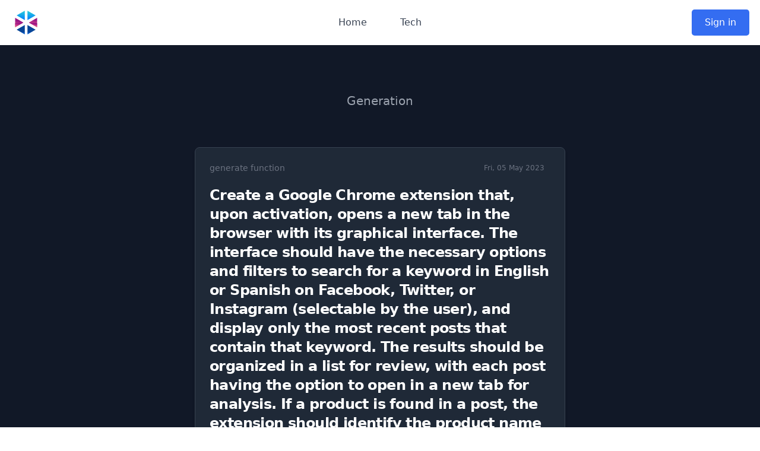

--- FILE ---
content_type: text/html; charset=utf-8
request_url: https://www.programming-helper.com/snippet/05FsLQirTCTsNAQ5OeEo
body_size: 6520
content:
<!DOCTYPE html><html lang="en"><head><meta charSet="utf-8"/><meta name="viewport" content="width=device-width"/><meta lang="en"/><meta http-equiv="content-Type" content="text/html; utf-8"/><meta http-equiv="Pragma" content="cache"/><meta http-equiv="content-Language" content="en"/><meta name="keywords" content="Create a Google Chrome extension that, upon activation, opens a new tab in the browser with its graphical interface. The interface should have the necessary options and filters to search for a keyword in English or Spanish on Facebook, Twitter, or Instagram (selectable by the user), and display only the most recent posts that contain that keyword. The results should be organized in a list for review, with each post having the option to open in a new tab for analysis. If a product is found in a post, the extension should identify the product name or search for a product image on AliExpress. The extension should be designed to search for keywords such as &quot;need&quot;, &quot;want&quot;, &quot;buy&quot;, &quot;where can I find&quot;, &quot;does anyone know&quot;, &quot;looking for&quot;, etc. Feel free to use your creativity to optimize the requirements. Python generate-function  programming ai programming-helper free helper code generator help from text description tool typing a text description AI will help you to generate the code in a few seconds Appsplosion regex to explanation time complexity translate docstring"/><meta name="author" content="Appsplosion Team"/><meta name="publisher" content="Appsplosion"/><meta name="copyright" content=""/><meta name="audience" content="All"/><meta name="page-type" content="Productinfo"/><meta name="page-topic" content="programming ai help index"/><meta http-equiv="Reply-to" content="appsplosion.help@gmail.com"/><meta name="revisit-after" content="2 days"/><title>Create a Google Chrome extension that, upon activation, opens a new tab in the browser with its graphical interface. The interface should have the necessary options and filters to search for a keyword in English or Spanish on Facebook, Twitter, or Instagram (selectable by the user), and display only the most recent posts that contain that keyword. The results should be organized in a list for review, with each post having the option to open in a new tab for analysis. If a product is found in a post, the extension should identify the product name or search for a product image on AliExpress. The extension should be designed to search for keywords such as &quot;need&quot;, &quot;want&quot;, &quot;buy&quot;, &quot;where can I find&quot;, &quot;does anyone know&quot;, &quot;looking for&quot;, etc. Feel free to use your creativity to optimize the requirements. Python generate-function  | Programming Helper</title><meta name="robots" content="index,follow"/><meta name="description" content="Create a Google Chrome extension that, upon activation, opens a new tab in the browser with its graphical interface. The interface should have the necessary options and filters to search for a keyword in English or Spanish on Facebook, Twitter, or Instagram (selectable by the user), and display only the most recent posts that contain that keyword. The results should be organized in a list for review, with each post having the option to open in a new tab for analysis. If a product is found in a post, the extension should identify the product name or search for a product image on AliExpress. The extension should be designed to search for keywords such as &quot;need&quot;, &quot;want&quot;, &quot;buy&quot;, &quot;where can I find&quot;, &quot;does anyone know&quot;, &quot;looking for&quot;, etc. Feel free to use your creativity to optimize the requirements. generate-function null Generate code just by typing a text description. AI will create the code for you | More than just a code generator. A tool that helps you with a wide range of tasks. All in one place."/><meta property="og:title" content="Create a Google Chrome extension that, upon activation, opens a new tab in the browser with its graphical interface. The interface should have the necessary options and filters to search for a keyword in English or Spanish on Facebook, Twitter, or Instagram (selectable by the user), and display only the most recent posts that contain that keyword. The results should be organized in a list for review, with each post having the option to open in a new tab for analysis. If a product is found in a post, the extension should identify the product name or search for a product image on AliExpress. The extension should be designed to search for keywords such as &quot;need&quot;, &quot;want&quot;, &quot;buy&quot;, &quot;where can I find&quot;, &quot;does anyone know&quot;, &quot;looking for&quot;, etc. Feel free to use your creativity to optimize the requirements. Python generate-function "/><meta property="og:description" content="Create a Google Chrome extension that, upon activation, opens a new tab in the browser with its graphical interface. The interface should have the necessary options and filters to search for a keyword in English or Spanish on Facebook, Twitter, or Instagram (selectable by the user), and display only the most recent posts that contain that keyword. The results should be organized in a list for review, with each post having the option to open in a new tab for analysis. If a product is found in a post, the extension should identify the product name or search for a product image on AliExpress. The extension should be designed to search for keywords such as &quot;need&quot;, &quot;want&quot;, &quot;buy&quot;, &quot;where can I find&quot;, &quot;does anyone know&quot;, &quot;looking for&quot;, etc. Feel free to use your creativity to optimize the requirements. generate-function null Generate code just by typing a text description. AI will create the code for you | More than just a code generator. A tool that helps you with a wide range of tasks. All in one place."/><meta property="og:url" content="https://www.programming-helper.com/snippet/05FsLQirTCTsNAQ5OeEo"/><meta property="og:type" content="website"/><meta property="og:image" content="https://images.unsplash.com/photo-1531746790731-6c087fecd65a?ixlib=rb-1.2.1&amp;ixid=MnwxMjA3fDB8MHxwaG90by1wYWdlfHx8fGVufDB8fHx8&amp;auto=format&amp;fit=crop&amp;w=1612&amp;q=80"/><meta property="og:image:alt" content="Header Hero Image Roboter hand reaching out to help | Programming Helper"/><meta property="og:locale" content="en_US"/><meta property="og:site_name" content="Create a Google Chrome extension that, upon activation, opens a new tab in the browser with its graphical interface. The interface should have the necessary options and filters to search for a keyword in English or Spanish on Facebook, Twitter, or Instagram (selectable by the user), and display only the most recent posts that contain that keyword. The results should be organized in a list for review, with each post having the option to open in a new tab for analysis. If a product is found in a post, the extension should identify the product name or search for a product image on AliExpress. The extension should be designed to search for keywords such as &quot;need&quot;, &quot;want&quot;, &quot;buy&quot;, &quot;where can I find&quot;, &quot;does anyone know&quot;, &quot;looking for&quot;, etc. Feel free to use your creativity to optimize the requirements. Python generate-function "/><link rel="canonical" href="https://www.programming-helper.com/snippet/05FsLQirTCTsNAQ5OeEo"/><script type="application/ld+json">{"@context":"https://schema.org","@type":"Organization","logo":"https://www.programming-helper.com/logo.svg","url":"https://www.programming-helper.com/"}</script><script type="application/ld+json">{"@context":"https://schema.org","@type":"SoftwareApplication","name":"Create a Google Chrome extension that, upon activation, opens a new tab in the browser with its graphical interface. The interface should have the necessary options and filters to search for a keyword in English or Spanish on Facebook, Twitter, or Instagram (selectable by the user), and display only the most recent posts that contain that keyword. The results should be organized in a list for review, with each post having the option to open in a new tab for analysis. If a product is found in a post, the extension should identify the product name or search for a product image on AliExpress. The extension should be designed to search for keywords such as &quot;need&quot;, &quot;want&quot;, &quot;buy&quot;, &quot;where can I find&quot;, &quot;does anyone know&quot;, &quot;looking for&quot;, etc. Feel free to use your creativity to optimize the requirements. Python generate-function  | Programming Helper","operatingSystem":"WEB","applicationCategory":"WebApplication","offers":{"@type":"Offer","price":"0.00","priceCurrency":"USD"},"aggregateRating":{"@type":"AggregateRating","reviewCount":"8864","ratingValue":"4.9"}}</script><meta name="next-head-count" content="29"/><link rel="preload" href="/_next/static/css/211d6c53a2c17df7.css" as="style"/><link rel="stylesheet" href="/_next/static/css/211d6c53a2c17df7.css" data-n-g=""/><link rel="preload" href="/_next/static/css/48e31ae766fff702.css" as="style"/><link rel="stylesheet" href="/_next/static/css/48e31ae766fff702.css" data-n-p=""/><noscript data-n-css=""></noscript><script defer="" nomodule="" src="/_next/static/chunks/polyfills-c67a75d1b6f99dc8.js"></script><script src="/_next/static/chunks/webpack-b7efbbdce63a1a2c.js" defer=""></script><script src="/_next/static/chunks/framework-3b5a00d5d7e8d93b.js" defer=""></script><script src="/_next/static/chunks/main-21b13ce1d1c4a86a.js" defer=""></script><script src="/_next/static/chunks/pages/_app-3e607abd3a998dd5.js" defer=""></script><script src="/_next/static/chunks/7112840a-f2daf942b78afdb9.js" defer=""></script><script src="/_next/static/chunks/63ad2cbc-59fe9729487f4ee4.js" defer=""></script><script src="/_next/static/chunks/784-a32ee1d8489a5e27.js" defer=""></script><script src="/_next/static/chunks/821-d69fa1a35cf32755.js" defer=""></script><script src="/_next/static/chunks/626-d8e60d45fbf028b0.js" defer=""></script><script src="/_next/static/chunks/673-cded711556a2ab9e.js" defer=""></script><script src="/_next/static/chunks/692-0fa41e8f96efb590.js" defer=""></script><script src="/_next/static/chunks/pages/snippet/%5Bs%5D-5e4a262edf039e81.js" defer=""></script><script src="/_next/static/6YWtO9YBSzo_r8g31cfTe/_buildManifest.js" defer=""></script><script src="/_next/static/6YWtO9YBSzo_r8g31cfTe/_ssgManifest.js" defer=""></script></head><body><div id="__next"><div><div class="relative bg-white" data-headlessui-state=""><div class="max-w-7xl mx-auto px-4 sm:px-6"><div class="flex justify-between items-center py-4 md:justify-start md:space-x-10"><div class="flex justify-start lg:w-0 lg:flex-1"><a href="/"><span class="sr-only">Workflow</span><img class="h-8 w-auto sm:h-10" src="/logo.svg" alt=""/></a></div><div class="-mr-2 -my-2 md:hidden"><button class="bg-white rounded-md p-2 inline-flex items-center justify-center text-gray-400 hover:text-gray-500 hover:bg-gray-100 focus:outline-none focus:ring-2 focus:ring-inset focus:ring-indigo-500" id="headlessui-popover-button-:Ra6:" type="button" aria-expanded="false" data-headlessui-state=""><span class="sr-only">Open main menu</span><svg xmlns="http://www.w3.org/2000/svg" fill="none" viewBox="0 0 24 24" stroke-width="2" stroke="currentColor" aria-hidden="true" class="h-6 w-6"><path stroke-linecap="round" stroke-linejoin="round" d="M4 6h16M4 12h16M4 18h16"></path></svg></button></div><nav class="hidden md:flex space-x-8"><a href="/" class="text-base font-medium text-gray-700 hover:text-indigo-600 transition-colors px-3 py-2 rounded-md">Home</a><a href="/tech" class="text-base font-medium text-gray-700 hover:text-indigo-600 transition-colors px-3 py-2 rounded-md">Tech</a></nav><div class=" md:flex items-center justify-end md:flex-1 lg:w-0"><a href="/login" class="header_buttonPrimary__dBIUG">Sign in</a></div></div></div></div><section class="bg- bg-gray-900 "><div class="py-8 px-4 mx-auto lg:py-16 lg:px-6 max-w-2xl"><div class="mx-auto max-w-screen-sm text-center lg:mb-16 mb-8"><a href="/u/null"><h2 class="mb-4 hover:underline text-3xl lg:text-4xl tracking-tight font-extrabold text-white"></h2></a><p class="font-light sm:text-xl text-gray-400">Generation</p></div><main><article class="p-6 rounded-lg border bg-gray-800 shadow-md border-gray-700"><div class="flex justify-between items-center mb-5 text-gray-500"><span class="text-sm hover:underline"><a href="/generate-function">generate function</a></span><span class="bg-primary-100 text-primary-800 text-xs font-medium inline-flex items-center px-2.5 py-0.5 rounded bg-primary-200 text-primary-800">Fri, 05 May 2023</span></div><h1 class="mb-2 text-2xl font-bold tracking-tight text-white"><p>Create a Google Chrome extension that, upon activation, opens a new tab in the browser with its graphical interface. The interface should have the necessary options and filters to search for a keyword in English or Spanish on Facebook, Twitter, or Instagram (selectable by the user), and display only the most recent posts that contain that keyword. The results should be organized in a list for review, with each post having the option to open in a new tab for analysis. If a product is found in a post, the extension should identify the product name or search for a product image on AliExpress. The extension should be designed to search for keywords such as &quot;need&quot;, &quot;want&quot;, &quot;buy&quot;, &quot;where can I find&quot;, &quot;does anyone know&quot;, &quot;looking for&quot;, etc. Feel free to use your creativity to optimize the requirements.</p></h1><pre><p class="mb-5 font-light text-gray-400 whitespace-pre-line break-all"><code></code></p></pre><div class="flex justify-between items-center "><div class="flex items-center space-x-4 "><span class="font-medium text-white">Python</span></div><a href="/generate-function" class=" inline-flex items-center font-medium text-primary-200 text-primary-200 hover:underline text-indigo-500">Generate More<svg class="ml-2 w-4 h-4" fill="currentColor" viewBox="0 0 20 20" xmlns="http://www.w3.org/2000/svg"><path fill-rule="evenodd" d="M10.293 3.293a1 1 0 011.414 0l6 6a1 1 0 010 1.414l-6 6a1 1 0 01-1.414-1.414L14.586 11H3a1 1 0 110-2h11.586l-4.293-4.293a1 1 0 010-1.414z" clip-rule="evenodd"></path></svg></a></div></article></main></div></section><div class=" h-8 bg-gradient-to-b from-gray-900 to-transparent"></div><div class="mt-16 mb-10 flex justify-center p-4" id="features"><a class="block w-full max-w-4xl" href="https://aistudio.programming-helper.com"><div class="relative overflow-hidden rounded-xl bg-indigo-600 shadow-lg transition transform hover:scale-105 duration-300 group"><div class="absolute inset-0 bg-gradient-to-br from-indigo-500 to-indigo-700 opacity-90"></div><div class="absolute inset-0 bg-grid-white/[0.2] [mask-image:linear-gradient(0deg,rgba(255,255,255,0.1),rgba(255,255,255,0.5))]"></div><div class="absolute -right-4 -top-4 h-24 w-24 rounded-full bg-white bg-opacity-10 blur-xl"></div><div class="absolute -left-6 -bottom-6 h-32 w-32 rounded-full bg-indigo-400 bg-opacity-20 blur-xl"></div><div class="relative px-8 sm:px-10 py-10 flex flex-col sm:flex-row items-center"><div class="flex-shrink-0 mb-4 sm:mb-0"><div class="flex items-center justify-center h-16 w-16 rounded-full bg-white bg-opacity-20 shadow-inner border border-white border-opacity-30 backdrop-blur-sm group-hover:bg-opacity-30 transition duration-300"><svg xmlns="http://www.w3.org/2000/svg" width="24" height="24" viewBox="0 0 24 24" fill="none" stroke="currentColor" stroke-width="2" stroke-linecap="round" stroke-linejoin="round" class="lucide lucide-zap h-8 w-8 text-white group-hover:animate-pulse" aria-hidden="true"><path d="M4 14a1 1 0 0 1-.78-1.63l9.9-10.2a.5.5 0 0 1 .86.46l-1.92 6.02A1 1 0 0 0 13 10h7a1 1 0 0 1 .78 1.63l-9.9 10.2a.5.5 0 0 1-.86-.46l1.92-6.02A1 1 0 0 0 11 14z"></path></svg></div></div><div class="sm:ml-8 flex-1 text-center sm:text-left"><h3 class="text-2xl font-bold text-white leading-tight decoration-2 underline-offset-4">Experience Our AI Studio</h3><p class="mt-3 text-white text-base opacity-90 max-w-lg">Access all features through one powerful interface — lightning-fast, incredibly intuitive, and designed for productivity.</p><div class="mt-4 grid grid-cols-1 sm:grid-cols-2 gap-2"><div class="flex items-center text-white opacity-90"><svg xmlns="http://www.w3.org/2000/svg" width="24" height="24" viewBox="0 0 24 24" fill="none" stroke="currentColor" stroke-width="2" stroke-linecap="round" stroke-linejoin="round" class="lucide lucide-sparkles mr-2 h-4 w-4 text-indigo-200" aria-hidden="true"><path d="M9.937 15.5A2 2 0 0 0 8.5 14.063l-6.135-1.582a.5.5 0 0 1 0-.962L8.5 9.936A2 2 0 0 0 9.937 8.5l1.582-6.135a.5.5 0 0 1 .963 0L14.063 8.5A2 2 0 0 0 15.5 9.937l6.135 1.581a.5.5 0 0 1 0 .964L15.5 14.063a2 2 0 0 0-1.437 1.437l-1.582 6.135a.5.5 0 0 1-.963 0z"></path><path d="M20 3v4"></path><path d="M22 5h-4"></path><path d="M4 17v2"></path><path d="M5 18H3"></path></svg><span class="text-sm">Smart workflows</span></div><div class="flex items-center text-white opacity-90"><svg xmlns="http://www.w3.org/2000/svg" width="24" height="24" viewBox="0 0 24 24" fill="none" stroke="currentColor" stroke-width="2" stroke-linecap="round" stroke-linejoin="round" class="lucide lucide-sparkles mr-2 h-4 w-4 text-indigo-200" aria-hidden="true"><path d="M9.937 15.5A2 2 0 0 0 8.5 14.063l-6.135-1.582a.5.5 0 0 1 0-.962L8.5 9.936A2 2 0 0 0 9.937 8.5l1.582-6.135a.5.5 0 0 1 .963 0L14.063 8.5A2 2 0 0 0 15.5 9.937l6.135 1.581a.5.5 0 0 1 0 .964L15.5 14.063a2 2 0 0 0-1.437 1.437l-1.582 6.135a.5.5 0 0 1-.963 0z"></path><path d="M20 3v4"></path><path d="M22 5h-4"></path><path d="M4 17v2"></path><path d="M5 18H3"></path></svg><span class="text-sm">Real-time collaboration</span></div><div class="flex items-center text-white opacity-90"><svg xmlns="http://www.w3.org/2000/svg" width="24" height="24" viewBox="0 0 24 24" fill="none" stroke="currentColor" stroke-width="2" stroke-linecap="round" stroke-linejoin="round" class="lucide lucide-sparkles mr-2 h-4 w-4 text-indigo-200" aria-hidden="true"><path d="M9.937 15.5A2 2 0 0 0 8.5 14.063l-6.135-1.582a.5.5 0 0 1 0-.962L8.5 9.936A2 2 0 0 0 9.937 8.5l1.582-6.135a.5.5 0 0 1 .963 0L14.063 8.5A2 2 0 0 0 15.5 9.937l6.135 1.581a.5.5 0 0 1 0 .964L15.5 14.063a2 2 0 0 0-1.437 1.437l-1.582 6.135a.5.5 0 0 1-.963 0z"></path><path d="M20 3v4"></path><path d="M22 5h-4"></path><path d="M4 17v2"></path><path d="M5 18H3"></path></svg><span class="text-sm">Customizable workspace</span></div><div class="flex items-center text-white opacity-90"><svg xmlns="http://www.w3.org/2000/svg" width="24" height="24" viewBox="0 0 24 24" fill="none" stroke="currentColor" stroke-width="2" stroke-linecap="round" stroke-linejoin="round" class="lucide lucide-sparkles mr-2 h-4 w-4 text-indigo-200" aria-hidden="true"><path d="M9.937 15.5A2 2 0 0 0 8.5 14.063l-6.135-1.582a.5.5 0 0 1 0-.962L8.5 9.936A2 2 0 0 0 9.937 8.5l1.582-6.135a.5.5 0 0 1 .963 0L14.063 8.5A2 2 0 0 0 15.5 9.937l6.135 1.581a.5.5 0 0 1 0 .964L15.5 14.063a2 2 0 0 0-1.437 1.437l-1.582 6.135a.5.5 0 0 1-.963 0z"></path><path d="M20 3v4"></path><path d="M22 5h-4"></path><path d="M4 17v2"></path><path d="M5 18H3"></path></svg><span class="text-sm">One-click exports</span></div></div></div><div class="mt-6 sm:mt-0 sm:ml-6"><div class="group/button inline-flex items-center bg-white text-indigo-600 font-bold px-6 py-3 rounded-lg shadow-md transition transform hover:shadow-lg hover:translate-y-px active:translate-y-px"><span>Launch Studio</span><svg xmlns="http://www.w3.org/2000/svg" width="24" height="24" viewBox="0 0 24 24" fill="none" stroke="currentColor" stroke-width="2" stroke-linecap="round" stroke-linejoin="round" class="lucide lucide-arrow-right ml-2 h-5 w-5 transition group-hover/button:translate-x-1" aria-hidden="true"><path d="M5 12h14"></path><path d="m12 5 7 7-7 7"></path></svg></div></div></div><div class="absolute bottom-0 left-0 right-0 h-1 bg-gradient-to-r from-indigo-300 via-white to-indigo-300 opacity-70"></div></div></a></div><div class="pt-10"><div class="pt-12 bg-white"><div class="max-w-7xl mx-auto px-4 sm:px-6 lg:px-8"><div class="lg:text-center"><h2 class="text-base text-indigo-600 font-semibold tracking-wide uppercase">Feature Preview</h2><p class="mt-2 text-3xl leading-8 font-extrabold tracking-tight text-indigo-600 sm:text-4xl">Generate <span class="text-indigo-400"><span></span></span></p><p class="mt-4 max-w-2xl text-xl text-gray-500 lg:mx-auto">More than just a code generator. A tool that helps you with a wide range of tasks. All in one place.</p></div><div id="features" class="mt-10"><dl class="space-y-10 md:space-y-0 md:grid md:grid-cols-2 md:gap-x-8 md:gap-y-10"><a href="/generate-function"><div class="relative hover:bg-slate-100 p-2 rounded-md py-2"><dt><div class="absolute flex items-center justify-center h-12 w-12 rounded-md bg-indigo-500 text-white"><svg xmlns="http://www.w3.org/2000/svg" fill="none" viewBox="0 0 24 24" stroke-width="2" stroke="currentColor" aria-hidden="true" class="h-6 w-6"><path stroke-linecap="round" stroke-linejoin="round" d="M21 12a9 9 0 01-9 9m9-9a9 9 0 00-9-9m9 9H3m9 9a9 9 0 01-9-9m9 9c1.657 0 3-4.03 3-9s-1.343-9-3-9m0 18c-1.657 0-3-4.03-3-9s1.343-9 3-9m-9 9a9 9 0 019-9"></path></svg></div><p class="ml-16 text-lg leading-6 font-medium text-gray-900">Function from Description</p></dt><dd class="mt-2 ml-16 text-base text-gray-500">Generate a function just by describing what is needs to do. Choose of many programming languages.</dd></div></a><a href="/text-to-sql-syntax"><div class="relative hover:bg-slate-100 p-2 rounded-md py-2"><dt><div class="absolute flex items-center justify-center h-12 w-12 rounded-md bg-indigo-500 text-white"><svg xmlns="http://www.w3.org/2000/svg" fill="none" viewBox="0 0 24 24" stroke-width="2" stroke="currentColor" aria-hidden="true" class="h-6 w-6"><path stroke-linecap="round" stroke-linejoin="round" d="M4 7v10c0 2.21 3.582 4 8 4s8-1.79 8-4V7M4 7c0 2.21 3.582 4 8 4s8-1.79 8-4M4 7c0-2.21 3.582-4 8-4s8 1.79 8 4m0 5c0 2.21-3.582 4-8 4s-8-1.79-8-4"></path></svg></div><p class="ml-16 text-lg leading-6 font-medium text-gray-900">Text Description to SQL Command</p></dt><dd class="mt-2 ml-16 text-base text-gray-500">Create a SQL command from a description.</dd></div></a><a href="/translate"><div class="relative hover:bg-slate-100 p-2 rounded-md py-2"><dt><div class="absolute flex items-center justify-center h-12 w-12 rounded-md bg-indigo-500 text-white"><svg xmlns="http://www.w3.org/2000/svg" fill="none" viewBox="0 0 24 24" stroke-width="2" stroke="currentColor" aria-hidden="true" class="h-6 w-6"><path stroke-linecap="round" stroke-linejoin="round" d="M3 5h12M9 3v2m1.048 9.5A18.022 18.022 0 016.412 9m6.088 9h7M11 21l5-10 5 10M12.751 5C11.783 10.77 8.07 15.61 3 18.129"></path></svg></div><p class="ml-16 text-lg leading-6 font-medium text-gray-900">Translate Languages</p></dt><dd class="mt-2 ml-16 text-base text-gray-500">Translate code to any programming language.</dd></div></a><a href="/generate-html-from-description"><div class="relative hover:bg-slate-100 p-2 rounded-md py-2"><dt><div class="absolute flex items-center justify-center h-12 w-12 rounded-md bg-indigo-500 text-white"><svg xmlns="http://www.w3.org/2000/svg" fill="none" viewBox="0 0 24 24" stroke-width="2" stroke="currentColor" aria-hidden="true" class="h-6 w-6"><path stroke-linecap="round" stroke-linejoin="round" d="M10 20l4-16m4 4l4 4-4 4M6 16l-4-4 4-4"></path></svg></div><p class="ml-16 text-lg leading-6 font-medium text-gray-900">Generate HTML from Description</p></dt><dd class="mt-2 ml-16 text-base text-gray-500">Generate small HTML from Description.</dd></div></a><a href="/code-to-explanation"><div class="relative hover:bg-slate-100 p-2 rounded-md py-2"><dt><div class="absolute flex items-center justify-center h-12 w-12 rounded-md bg-indigo-500 text-white"><svg xmlns="http://www.w3.org/2000/svg" fill="none" viewBox="0 0 24 24" stroke-width="2" stroke="currentColor" aria-hidden="true" class="h-6 w-6"><path stroke-linecap="round" stroke-linejoin="round" d="M10 20l4-16m4 4l4 4-4 4M6 16l-4-4 4-4"></path></svg></div><p class="ml-16 text-lg leading-6 font-medium text-gray-900">Code to Explanation</p></dt><dd class="mt-2 ml-16 text-base text-gray-500">Any code explained in plain english.</dd></div></a><a href="/fix-invalid-code"><div class="relative hover:bg-slate-100 p-2 rounded-md py-2"><dt><div class="absolute flex items-center justify-center h-12 w-12 rounded-md bg-indigo-500 text-white"><svg xmlns="http://www.w3.org/2000/svg" fill="none" viewBox="0 0 24 24" stroke-width="2" stroke="currentColor" aria-hidden="true" class="h-6 w-6"><path stroke-linecap="round" stroke-linejoin="round" d="M13 10V3L4 14h7v7l9-11h-7z"></path></svg></div><p class="ml-16 text-lg leading-6 font-medium text-gray-900">Fix invalid Code</p></dt><dd class="mt-2 ml-16 text-base text-gray-500">To spot a missing character somewhere can be frustrating. This feature will help you to fix it.</dd></div></a><a href="/tests"><div class="relative hover:bg-slate-100 p-2 rounded-md py-2"><dt><div class="absolute flex items-center justify-center h-12 w-12 rounded-md bg-indigo-500 text-white"><svg xmlns="http://www.w3.org/2000/svg" fill="none" viewBox="0 0 24 24" stroke-width="2" stroke="currentColor" aria-hidden="true" class="h-6 w-6"><path stroke-linecap="round" stroke-linejoin="round" d="M13 10V3L4 14h7v7l9-11h-7z"></path></svg></div><p class="ml-16 text-lg leading-6 font-medium text-gray-900">Get Test for Code</p></dt><dd class="mt-2 ml-16 text-base text-gray-500">This feature will help you to create tests for your code.</dd></div></a><a href="/class-from-description"><div class="relative hover:bg-slate-100 p-2 rounded-md py-2"><dt><div class="absolute flex items-center justify-center h-12 w-12 rounded-md bg-indigo-500 text-white"><svg xmlns="http://www.w3.org/2000/svg" fill="none" viewBox="0 0 24 24" stroke-width="2" stroke="currentColor" aria-hidden="true" class="h-6 w-6"><path stroke-linecap="round" stroke-linejoin="round" d="M10 20l4-16m4 4l4 4-4 4M6 16l-4-4 4-4"></path></svg></div><p class="ml-16 text-lg leading-6 font-medium text-gray-900">Class from Description</p></dt><dd class="mt-2 ml-16 text-base text-gray-500">Generate a class just by describing what is needs to do. Choose of many programming languages.</dd></div></a><a href="/regex"><div class="relative hover:bg-slate-100 p-2 rounded-md py-2"><dt><div class="absolute flex items-center justify-center h-12 w-12 rounded-md bg-indigo-500 text-white"><svg xmlns="http://www.w3.org/2000/svg" fill="none" viewBox="0 0 24 24" stroke-width="2" stroke="currentColor" aria-hidden="true" class="h-6 w-6"><path stroke-linecap="round" stroke-linejoin="round" d="M10 20l4-16m4 4l4 4-4 4M6 16l-4-4 4-4"></path></svg></div><p class="ml-16 text-lg leading-6 font-medium text-gray-900">Regex from Description</p></dt><dd class="mt-2 ml-16 text-base text-gray-500">Create a regex from a description like &quot;check for email&quot;.</dd></div></a><a href="/regex-explanation"><div class="relative hover:bg-slate-100 p-2 rounded-md py-2"><dt><div class="absolute flex items-center justify-center h-12 w-12 rounded-md bg-indigo-500 text-white"><svg xmlns="http://www.w3.org/2000/svg" fill="none" viewBox="0 0 24 24" stroke-width="2" stroke="currentColor" aria-hidden="true" class="h-6 w-6"><path stroke-linecap="round" stroke-linejoin="round" d="M10 20l4-16m4 4l4 4-4 4M6 16l-4-4 4-4"></path></svg></div><p class="ml-16 text-lg leading-6 font-medium text-gray-900">Regex to Explanation</p></dt><dd class="mt-2 ml-16 text-base text-gray-500">Create a plain english explanation from a regex.</dd></div></a><a href="/git"><div class="relative hover:bg-slate-100 p-2 rounded-md py-2"><dt><div class="absolute flex items-center justify-center h-12 w-12 rounded-md bg-indigo-500 text-white"><svg xmlns="http://www.w3.org/2000/svg" fill="none" viewBox="0 0 24 24" stroke-width="2" stroke="currentColor" aria-hidden="true" class="h-6 w-6"><path stroke-linecap="round" stroke-linejoin="round" d="M7 8h10M7 12h4m1 8l-4-4H5a2 2 0 01-2-2V6a2 2 0 012-2h14a2 2 0 012 2v8a2 2 0 01-2 2h-3l-4 4z"></path></svg></div><p class="ml-16 text-lg leading-6 font-medium text-gray-900">Git Command from Description</p></dt><dd class="mt-2 ml-16 text-base text-gray-500">Find the Git Command you are looking for from a description.</dd></div></a><a href="/linux"><div class="relative hover:bg-slate-100 p-2 rounded-md py-2"><dt><div class="absolute flex items-center justify-center h-12 w-12 rounded-md bg-indigo-500 text-white"><svg xmlns="http://www.w3.org/2000/svg" fill="none" viewBox="0 0 24 24" stroke-width="2" stroke="currentColor" aria-hidden="true" class="h-6 w-6"><path stroke-linecap="round" stroke-linejoin="round" d="M9 3v2m6-2v2M9 19v2m6-2v2M5 9H3m2 6H3m18-6h-2m2 6h-2M7 19h10a2 2 0 002-2V7a2 2 0 00-2-2H7a2 2 0 00-2 2v10a2 2 0 002 2zM9 9h6v6H9V9z"></path></svg></div><p class="ml-16 text-lg leading-6 font-medium text-gray-900">Linux Command</p></dt><dd class="mt-2 ml-16 text-base text-gray-500">Get the linux command from a description. </dd></div></a><a href="/docstring"><div class="relative hover:bg-slate-100 p-2 rounded-md py-2"><dt><div class="absolute flex items-center justify-center h-12 w-12 rounded-md bg-indigo-500 text-white"><svg xmlns="http://www.w3.org/2000/svg" fill="none" viewBox="0 0 24 24" stroke-width="2" stroke="currentColor" aria-hidden="true" class="h-6 w-6"><path stroke-linecap="round" stroke-linejoin="round" d="M7 8h10M7 12h4m1 8l-4-4H5a2 2 0 01-2-2V6a2 2 0 012-2h14a2 2 0 012 2v8a2 2 0 01-2 2h-3l-4 4z"></path></svg></div><p class="ml-16 text-lg leading-6 font-medium text-gray-900">Function from Docstring</p></dt><dd class="mt-2 ml-16 text-base text-gray-500">Provide a docstring to generate the actual function.</dd></div></a><a href="/typings"><div class="relative hover:bg-slate-100 p-2 rounded-md py-2"><dt><div class="absolute flex items-center justify-center h-12 w-12 rounded-md bg-indigo-500 text-white"><svg xmlns="http://www.w3.org/2000/svg" fill="none" viewBox="0 0 24 24" stroke-width="2" stroke="currentColor" aria-hidden="true" class="h-6 w-6"><path stroke-linecap="round" stroke-linejoin="round" d="M10 20l4-16m4 4l4 4-4 4M6 16l-4-4 4-4"></path></svg></div><p class="ml-16 text-lg leading-6 font-medium text-gray-900">Add typing to code</p></dt><dd class="mt-2 ml-16 text-base text-gray-500">This feature will help you to add typing to your code.</dd></div></a><a href="/language-from-code"><div class="relative hover:bg-slate-100 p-2 rounded-md py-2"><dt><div class="absolute flex items-center justify-center h-12 w-12 rounded-md bg-indigo-500 text-white"><svg xmlns="http://www.w3.org/2000/svg" fill="none" viewBox="0 0 24 24" stroke-width="2" stroke="currentColor" aria-hidden="true" class="h-6 w-6"><path stroke-linecap="round" stroke-linejoin="round" d="M3 5h12M9 3v2m1.048 9.5A18.022 18.022 0 016.412 9m6.088 9h7M11 21l5-10 5 10M12.751 5C11.783 10.77 8.07 15.61 3 18.129"></path></svg></div><p class="ml-16 text-lg leading-6 font-medium text-gray-900">Get Language from Code</p></dt><dd class="mt-2 ml-16 text-base text-gray-500">Get the programming language from a code.</dd></div></a><a href="/time-complexity"><div class="relative hover:bg-slate-100 p-2 rounded-md py-2"><dt><div class="absolute flex items-center justify-center h-12 w-12 rounded-md bg-indigo-500 text-white"><svg xmlns="http://www.w3.org/2000/svg" fill="none" viewBox="0 0 24 24" stroke-width="2" stroke="currentColor" aria-hidden="true" class="h-6 w-6"><path stroke-linecap="round" stroke-linejoin="round" d="M12 8v4l3 3m6-3a9 9 0 11-18 0 9 9 0 0118 0z"></path></svg></div><p class="ml-16 text-lg leading-6 font-medium text-gray-900">Time complexity</p></dt><dd class="mt-2 ml-16 text-base text-gray-500">Get time complexity.</dd></div></a><a href="/css-from-description"><div class="relative hover:bg-slate-100 p-2 rounded-md py-2"><dt><div class="absolute flex items-center justify-center h-12 w-12 rounded-md bg-indigo-500 text-white"><svg xmlns="http://www.w3.org/2000/svg" fill="none" viewBox="0 0 24 24" stroke-width="2" stroke="currentColor" aria-hidden="true" class="h-6 w-6"><path stroke-linecap="round" stroke-linejoin="round" d="M7 8h10M7 12h4m1 8l-4-4H5a2 2 0 01-2-2V6a2 2 0 012-2h14a2 2 0 012 2v8a2 2 0 01-2 2h-3l-4 4z"></path></svg></div><p class="ml-16 text-lg leading-6 font-medium text-gray-900">CSS from Description</p></dt><dd class="mt-2 ml-16 text-base text-gray-500">Generate CSS from Description.</dd></div></a><a href="/meta"><div class="relative hover:bg-slate-100 p-2 rounded-md py-2"><dt><div class="absolute flex items-center justify-center h-12 w-12 rounded-md bg-indigo-500 text-white"><svg xmlns="http://www.w3.org/2000/svg" fill="none" viewBox="0 0 24 24" stroke-width="2" stroke="currentColor" aria-hidden="true" class="h-6 w-6"><path stroke-linecap="round" stroke-linejoin="round" d="M10 20l4-16m4 4l4 4-4 4M6 16l-4-4 4-4"></path></svg></div><p class="ml-16 text-lg leading-6 font-medium text-gray-900">Meta Tags from Description</p></dt><dd class="mt-2 ml-16 text-base text-gray-500">Generate Meta Tags from a Description.</dd></div></a></dl></div></div></div></div><div class="bg-gray-50 m-6 my-24 rounded-xl"><div class="max-w-5xl mx-auto py-12 px-4 sm:px-6 lg:py-16 lg:px-8 lg:flex lg:items-center lg:justify-between"><h2 class="text-3xl font-extrabold tracking-tight text-gray-900 sm:text-4xl"><span class="block">Want to kickstart your project?</span><span class="block text-indigo-600">Use the new AI Studio to create your code</span></h2><div class="mt-8 flex lg:mt-0 lg:flex-shrink-0"><div class="inline-flex rounded-md shadow"><a class="inline-flex items-center justify-center px-5 py-3 border border-transparent text-base font-medium rounded-md text-white bg-indigo-600 hover:bg-indigo-700" href="https://aistudio.programming-helper.com/">Get chatting now</a></div></div></div></div><footer class="w-full border-t border-slate-200 bg-white"><div class="max-w-screen-lg mx-auto px-4 py-6 overflow-hidden"><div class="flex flex-wrap justify-center items-center gap-x-4 gap-y-2 text-sm text-slate-400 text-center break-words"><a class="hover:text-slate-600 max-w-full truncate" href="/tech">Tech</a><a class="hover:text-slate-600 max-w-full truncate" href="/contact-and-privacy">Contact</a><a class="hover:text-slate-600 max-w-full truncate" href="/contact-and-privacy">Privacy Policy</a><a class="hover:text-slate-600 max-w-full truncate" href="https://www.zigarettenautomatkarte.de/">zigarettenautomatkarte.de</a><a class="hover:text-slate-600 max-w-full truncate" href="https://www.cigarettemap.com/">cigarettemap.com</a><a class="hover:text-slate-600 max-w-full truncate" href="https://www.bäckerei-indernähe.de">bäckerei-indernähe.de</a><a class="hover:text-slate-600 max-w-full truncate" href="https://www.ai-coding-assistant.com/">ai-coding-assistant.com</a><a class="hover:text-slate-600 max-w-full truncate" href="https://www.randomnamesgenerator.net/">randomnamesgenerator.net</a></div></div></footer></div></div><script id="__NEXT_DATA__" type="application/json">{"props":{"pageProps":{"docjson":"{\"id\":\"q3xjke9iflg\",\"output\":\"\",\"language\":\"Python\",\"slug\":\"generate-function\",\"input\":\"Create a Google Chrome extension that, upon activation, opens a new tab in the browser with its graphical interface. The interface should have the necessary options and filters to search for a keyword in English or Spanish on Facebook, Twitter, or Instagram (selectable by the user), and display only the most recent posts that contain that keyword. The results should be organized in a list for review, with each post having the option to open in a new tab for analysis. If a product is found in a post, the extension should identify the product name or search for a product image on AliExpress. The extension should be designed to search for keywords such as \\\"need\\\", \\\"want\\\", \\\"buy\\\", \\\"where can I find\\\", \\\"does anyone know\\\", \\\"looking for\\\", etc. Feel free to use your creativity to optimize the requirements.\",\"user\":{\"photoURL\":null,\"email\":null,\"uid\":null,\"displayName\":null},\"date\":\"Fri, 05 May 2023 09:25:14 GMT\"}","id":"05FsLQirTCTsNAQ5OeEo"},"__N_SSG":true},"page":"/snippet/[s]","query":{"s":"05FsLQirTCTsNAQ5OeEo"},"buildId":"6YWtO9YBSzo_r8g31cfTe","isFallback":false,"gsp":true,"locale":"en","locales":["en"],"defaultLocale":"en","scriptLoader":[]}</script></body></html>

--- FILE ---
content_type: text/html; charset=utf-8
request_url: https://www.google.com/recaptcha/api2/aframe
body_size: 266
content:
<!DOCTYPE HTML><html><head><meta http-equiv="content-type" content="text/html; charset=UTF-8"></head><body><script nonce="xTCZyed6MM9fmgko_fh5Rg">/** Anti-fraud and anti-abuse applications only. See google.com/recaptcha */ try{var clients={'sodar':'https://pagead2.googlesyndication.com/pagead/sodar?'};window.addEventListener("message",function(a){try{if(a.source===window.parent){var b=JSON.parse(a.data);var c=clients[b['id']];if(c){var d=document.createElement('img');d.src=c+b['params']+'&rc='+(localStorage.getItem("rc::a")?sessionStorage.getItem("rc::b"):"");window.document.body.appendChild(d);sessionStorage.setItem("rc::e",parseInt(sessionStorage.getItem("rc::e")||0)+1);localStorage.setItem("rc::h",'1768831668347');}}}catch(b){}});window.parent.postMessage("_grecaptcha_ready", "*");}catch(b){}</script></body></html>

--- FILE ---
content_type: application/javascript; charset=utf-8
request_url: https://www.programming-helper.com/_next/static/chunks/63ad2cbc-59fe9729487f4ee4.js
body_size: 30580
content:
"use strict";(self.webpackChunk_N_E=self.webpackChunk_N_E||[]).push([[590],{3103:function(e,t,i){i.d(t,{$:function(){return tc},A:function(){return c},B:function(){return h},G:function(){return ek},H:function(){return eR},J:function(){return ej},L:function(){return er},M:function(){return eJ},N:function(){return eZ},P:function(){return iR},Q:function(){return eQ},R:function(){return iy},T:function(){return e0},U:function(){return eX},V:function(){return e9},W:function(){return e3},X:function(){return e5},Y:function(){return ta},Z:function(){return to},_:function(){return tl},a:function(){return tZ},a0:function(){return tf},a1:function(){return tm},a2:function(){return tg},a3:function(){return tv},a4:function(){return t_},a5:function(){return ty},a6:function(){return tI},a7:function(){return tw},a8:function(){return tT},a9:function(){return tk},aA:function(){return es},aB:function(){return iQ},aC:function(){return iH},aD:function(){return iq},aE:function(){return ew},aI:function(){return t0},aL:function(){return e1},aa:function(){return tE},ab:function(){return tR},ac:function(){return tS},af:function(){return tO},ag:function(){return tN},ah:function(){return tP},ak:function(){return tt},al:function(){return tV},an:function(){return tH},ao:function(){return t$},ap:function(){return k},aq:function(){return em},ar:function(){return eh},as:function(){return g},at:function(){return no},au:function(){return i2},av:function(){return eg},aw:function(){return v},ax:function(){return w},ay:function(){return i1},az:function(){return E},b:function(){return tY},c:function(){return iD},d:function(){return iU},e:function(){return iM},f:function(){return i$},g:function(){return iY},h:function(){return iJ},i:function(){return ia},j:function(){return iZ},k:function(){return nu},l:function(){return iT},m:function(){return nh},o:function(){return u},r:function(){return ik},s:function(){return iw},u:function(){return iE},v:function(){return tj}});var n,r=i(4444),s=i(5816),a=i(3333),o=i(655),l=i(8463);let u={FACEBOOK:"facebook.com",GITHUB:"github.com",GOOGLE:"google.com",PASSWORD:"password",PHONE:"phone",TWITTER:"twitter.com"},c={EMAIL_SIGNIN:"EMAIL_SIGNIN",PASSWORD_RESET:"PASSWORD_RESET",RECOVER_EMAIL:"RECOVER_EMAIL",REVERT_SECOND_FACTOR_ADDITION:"REVERT_SECOND_FACTOR_ADDITION",VERIFY_AND_CHANGE_EMAIL:"VERIFY_AND_CHANGE_EMAIL",VERIFY_EMAIL:"VERIFY_EMAIL"};function d(){return{"dependent-sdk-initialized-before-auth":"Another Firebase SDK was initialized and is trying to use Auth before Auth is initialized. Please be sure to call `initializeAuth` or `getAuth` before starting any other Firebase SDK."}}let h=/**
 * @license
 * Copyright 2020 Google LLC
 *
 * Licensed under the Apache License, Version 2.0 (the "License");
 * you may not use this file except in compliance with the License.
 * You may obtain a copy of the License at
 *
 *   http://www.apache.org/licenses/LICENSE-2.0
 *
 * Unless required by applicable law or agreed to in writing, software
 * distributed under the License is distributed on an "AS IS" BASIS,
 * WITHOUT WARRANTIES OR CONDITIONS OF ANY KIND, either express or implied.
 * See the License for the specific language governing permissions and
 * limitations under the License.
 */ function(){return{"admin-restricted-operation":"This operation is restricted to administrators only.","argument-error":"","app-not-authorized":"This app, identified by the domain where it's hosted, is not authorized to use Firebase Authentication with the provided API key. Review your key configuration in the Google API console.","app-not-installed":"The requested mobile application corresponding to the identifier (Android package name or iOS bundle ID) provided is not installed on this device.","captcha-check-failed":"The reCAPTCHA response token provided is either invalid, expired, already used or the domain associated with it does not match the list of whitelisted domains.","code-expired":"The SMS code has expired. Please re-send the verification code to try again.","cordova-not-ready":"Cordova framework is not ready.","cors-unsupported":"This browser is not supported.","credential-already-in-use":"This credential is already associated with a different user account.","custom-token-mismatch":"The custom token corresponds to a different audience.","requires-recent-login":"This operation is sensitive and requires recent authentication. Log in again before retrying this request.","dependent-sdk-initialized-before-auth":"Another Firebase SDK was initialized and is trying to use Auth before Auth is initialized. Please be sure to call `initializeAuth` or `getAuth` before starting any other Firebase SDK.","dynamic-link-not-activated":"Please activate Dynamic Links in the Firebase Console and agree to the terms and conditions.","email-change-needs-verification":"Multi-factor users must always have a verified email.","email-already-in-use":"The email address is already in use by another account.","emulator-config-failed":'Auth instance has already been used to make a network call. Auth can no longer be configured to use the emulator. Try calling "connectAuthEmulator()" sooner.',"expired-action-code":"The action code has expired.","cancelled-popup-request":"This operation has been cancelled due to another conflicting popup being opened.","internal-error":"An internal AuthError has occurred.","invalid-app-credential":"The phone verification request contains an invalid application verifier. The reCAPTCHA token response is either invalid or expired.","invalid-app-id":"The mobile app identifier is not registed for the current project.","invalid-user-token":"This user's credential isn't valid for this project. This can happen if the user's token has been tampered with, or if the user isn't for the project associated with this API key.","invalid-auth-event":"An internal AuthError has occurred.","invalid-verification-code":"The SMS verification code used to create the phone auth credential is invalid. Please resend the verification code sms and be sure to use the verification code provided by the user.","invalid-continue-uri":"The continue URL provided in the request is invalid.","invalid-cordova-configuration":"The following Cordova plugins must be installed to enable OAuth sign-in: cordova-plugin-buildinfo, cordova-universal-links-plugin, cordova-plugin-browsertab, cordova-plugin-inappbrowser and cordova-plugin-customurlscheme.","invalid-custom-token":"The custom token format is incorrect. Please check the documentation.","invalid-dynamic-link-domain":"The provided dynamic link domain is not configured or authorized for the current project.","invalid-email":"The email address is badly formatted.","invalid-emulator-scheme":"Emulator URL must start with a valid scheme (http:// or https://).","invalid-api-key":"Your API key is invalid, please check you have copied it correctly.","invalid-cert-hash":"The SHA-1 certificate hash provided is invalid.","invalid-credential":"The supplied auth credential is malformed or has expired.","invalid-message-payload":"The email template corresponding to this action contains invalid characters in its message. Please fix by going to the Auth email templates section in the Firebase Console.","invalid-multi-factor-session":"The request does not contain a valid proof of first factor successful sign-in.","invalid-oauth-provider":"EmailAuthProvider is not supported for this operation. This operation only supports OAuth providers.","invalid-oauth-client-id":"The OAuth client ID provided is either invalid or does not match the specified API key.","unauthorized-domain":"This domain is not authorized for OAuth operations for your Firebase project. Edit the list of authorized domains from the Firebase console.","invalid-action-code":"The action code is invalid. This can happen if the code is malformed, expired, or has already been used.","wrong-password":"The password is invalid or the user does not have a password.","invalid-persistence-type":"The specified persistence type is invalid. It can only be local, session or none.","invalid-phone-number":"The format of the phone number provided is incorrect. Please enter the phone number in a format that can be parsed into E.164 format. E.164 phone numbers are written in the format [+][country code][subscriber number including area code].","invalid-provider-id":"The specified provider ID is invalid.","invalid-recipient-email":"The email corresponding to this action failed to send as the provided recipient email address is invalid.","invalid-sender":"The email template corresponding to this action contains an invalid sender email or name. Please fix by going to the Auth email templates section in the Firebase Console.","invalid-verification-id":"The verification ID used to create the phone auth credential is invalid.","invalid-tenant-id":"The Auth instance's tenant ID is invalid.","login-blocked":"Login blocked by user-provided method: {$originalMessage}","missing-android-pkg-name":"An Android Package Name must be provided if the Android App is required to be installed.","auth-domain-config-required":"Be sure to include authDomain when calling firebase.initializeApp(), by following the instructions in the Firebase console.","missing-app-credential":"The phone verification request is missing an application verifier assertion. A reCAPTCHA response token needs to be provided.","missing-verification-code":"The phone auth credential was created with an empty SMS verification code.","missing-continue-uri":"A continue URL must be provided in the request.","missing-iframe-start":"An internal AuthError has occurred.","missing-ios-bundle-id":"An iOS Bundle ID must be provided if an App Store ID is provided.","missing-or-invalid-nonce":"The request does not contain a valid nonce. This can occur if the SHA-256 hash of the provided raw nonce does not match the hashed nonce in the ID token payload.","missing-multi-factor-info":"No second factor identifier is provided.","missing-multi-factor-session":"The request is missing proof of first factor successful sign-in.","missing-phone-number":"To send verification codes, provide a phone number for the recipient.","missing-verification-id":"The phone auth credential was created with an empty verification ID.","app-deleted":"This instance of FirebaseApp has been deleted.","multi-factor-info-not-found":"The user does not have a second factor matching the identifier provided.","multi-factor-auth-required":"Proof of ownership of a second factor is required to complete sign-in.","account-exists-with-different-credential":"An account already exists with the same email address but different sign-in credentials. Sign in using a provider associated with this email address.","network-request-failed":"A network AuthError (such as timeout, interrupted connection or unreachable host) has occurred.","no-auth-event":"An internal AuthError has occurred.","no-such-provider":"User was not linked to an account with the given provider.","null-user":"A null user object was provided as the argument for an operation which requires a non-null user object.","operation-not-allowed":"The given sign-in provider is disabled for this Firebase project. Enable it in the Firebase console, under the sign-in method tab of the Auth section.","operation-not-supported-in-this-environment":'This operation is not supported in the environment this application is running on. "location.protocol" must be http, https or chrome-extension and web storage must be enabled.',"popup-blocked":"Unable to establish a connection with the popup. It may have been blocked by the browser.","popup-closed-by-user":"The popup has been closed by the user before finalizing the operation.","provider-already-linked":"User can only be linked to one identity for the given provider.","quota-exceeded":"The project's quota for this operation has been exceeded.","redirect-cancelled-by-user":"The redirect operation has been cancelled by the user before finalizing.","redirect-operation-pending":"A redirect sign-in operation is already pending.","rejected-credential":"The request contains malformed or mismatching credentials.","second-factor-already-in-use":"The second factor is already enrolled on this account.","maximum-second-factor-count-exceeded":"The maximum allowed number of second factors on a user has been exceeded.","tenant-id-mismatch":"The provided tenant ID does not match the Auth instance's tenant ID",timeout:"The operation has timed out.","user-token-expired":"The user's credential is no longer valid. The user must sign in again.","too-many-requests":"We have blocked all requests from this device due to unusual activity. Try again later.","unauthorized-continue-uri":"The domain of the continue URL is not whitelisted.  Please whitelist the domain in the Firebase console.","unsupported-first-factor":"Enrolling a second factor or signing in with a multi-factor account requires sign-in with a supported first factor.","unsupported-persistence-type":"The current environment does not support the specified persistence type.","unsupported-tenant-operation":"This operation is not supported in a multi-tenant context.","unverified-email":"The operation requires a verified email.","user-cancelled":"The user did not grant your application the permissions it requested.","user-not-found":"There is no user record corresponding to this identifier. The user may have been deleted.","user-disabled":"The user account has been disabled by an administrator.","user-mismatch":"The supplied credentials do not correspond to the previously signed in user.","user-signed-out":"","weak-password":"The password must be 6 characters long or more.","web-storage-unsupported":"This browser is not supported or 3rd party cookies and data may be disabled.","already-initialized":"initializeAuth() has already been called with different options. To avoid this error, call initializeAuth() with the same options as when it was originally called, or call getAuth() to return the already initialized instance."}},p=new r.LL("auth","Firebase",d()),f=new a.Yd("@firebase/auth");function m(e,...t){f.logLevel<=a.in.ERROR&&f.error(`Auth (${s.SDK_VERSION}): ${e}`,...t)}/**
 * @license
 * Copyright 2020 Google LLC
 *
 * Licensed under the Apache License, Version 2.0 (the "License");
 * you may not use this file except in compliance with the License.
 * You may obtain a copy of the License at
 *
 *   http://www.apache.org/licenses/LICENSE-2.0
 *
 * Unless required by applicable law or agreed to in writing, software
 * distributed under the License is distributed on an "AS IS" BASIS,
 * WITHOUT WARRANTIES OR CONDITIONS OF ANY KIND, either express or implied.
 * See the License for the specific language governing permissions and
 * limitations under the License.
 */ function g(e,...t){throw I(e,...t)}function v(e,...t){return I(e,...t)}function _(e,t,i){let n=Object.assign(Object.assign({},d()),{[t]:i}),s=new r.LL("auth","Firebase",n);return s.create(t,{appName:e.name})}function y(e,t,i){if(!(t instanceof i))throw i.name!==t.constructor.name&&g(e,"argument-error"),_(e,"argument-error",`Type of ${t.constructor.name} does not match expected instance.Did you pass a reference from a different Auth SDK?`)}function I(e,...t){if("string"!=typeof e){let i=t[0],n=[...t.slice(1)];return n[0]&&(n[0].appName=e.name),e._errorFactory.create(i,...n)}return p.create(e,...t)}function w(e,t,...i){if(!e)throw I(t,...i)}function T(e){let t="INTERNAL ASSERTION FAILED: "+e;throw m(t),Error(t)}function k(e,t){e||T(t)}/**
 * @license
 * Copyright 2020 Google LLC
 *
 * Licensed under the Apache License, Version 2.0 (the "License");
 * you may not use this file except in compliance with the License.
 * You may obtain a copy of the License at
 *
 *   http://www.apache.org/licenses/LICENSE-2.0
 *
 * Unless required by applicable law or agreed to in writing, software
 * distributed under the License is distributed on an "AS IS" BASIS,
 * WITHOUT WARRANTIES OR CONDITIONS OF ANY KIND, either express or implied.
 * See the License for the specific language governing permissions and
 * limitations under the License.
 */ let b=new Map;function E(e){k(e instanceof Function,"Expected a class definition");let t=b.get(e);return t?(k(t instanceof e,"Instance stored in cache mismatched with class"),t):(t=new e,b.set(e,t),t)}/**
 * @license
 * Copyright 2020 Google LLC
 *
 * Licensed under the Apache License, Version 2.0 (the "License");
 * you may not use this file except in compliance with the License.
 * You may obtain a copy of the License at
 *
 *   http://www.apache.org/licenses/LICENSE-2.0
 *
 * Unless required by applicable law or agreed to in writing, software
 * distributed under the License is distributed on an "AS IS" BASIS,
 * WITHOUT WARRANTIES OR CONDITIONS OF ANY KIND, either express or implied.
 * See the License for the specific language governing permissions and
 * limitations under the License.
 */ function R(){var e;return"undefined"!=typeof self&&(null===(e=self.location)||void 0===e?void 0:e.href)||""}function S(){return"http:"===A()||"https:"===A()}function A(){var e;return"undefined"!=typeof self&&(null===(e=self.location)||void 0===e?void 0:e.protocol)||null}/**
 * @license
 * Copyright 2020 Google LLC
 *
 * Licensed under the Apache License, Version 2.0 (the "License");
 * you may not use this file except in compliance with the License.
 * You may obtain a copy of the License at
 *
 *   http://www.apache.org/licenses/LICENSE-2.0
 *
 * Unless required by applicable law or agreed to in writing, software
 * distributed under the License is distributed on an "AS IS" BASIS,
 * WITHOUT WARRANTIES OR CONDITIONS OF ANY KIND, either express or implied.
 * See the License for the specific language governing permissions and
 * limitations under the License.
 */ class O{constructor(e,t){this.shortDelay=e,this.longDelay=t,k(t>e,"Short delay should be less than long delay!"),this.isMobile=(0,r.uI)()||(0,r.b$)()}get(){return!("undefined"!=typeof navigator&&navigator&&"onLine"in navigator&&"boolean"==typeof navigator.onLine&&(S()||(0,r.ru)()||"connection"in navigator))||navigator.onLine?this.isMobile?this.longDelay:this.shortDelay:Math.min(5e3,this.shortDelay)}}/**
 * @license
 * Copyright 2020 Google LLC
 *
 * Licensed under the Apache License, Version 2.0 (the "License");
 * you may not use this file except in compliance with the License.
 * You may obtain a copy of the License at
 *
 *   http://www.apache.org/licenses/LICENSE-2.0
 *
 * Unless required by applicable law or agreed to in writing, software
 * distributed under the License is distributed on an "AS IS" BASIS,
 * WITHOUT WARRANTIES OR CONDITIONS OF ANY KIND, either express or implied.
 * See the License for the specific language governing permissions and
 * limitations under the License.
 */ function N(e,t){k(e.emulator,"Emulator should always be set here");let{url:i}=e.emulator;return t?`${i}${t.startsWith("/")?t.slice(1):t}`:i}/**
 * @license
 * Copyright 2020 Google LLC
 *
 * Licensed under the Apache License, Version 2.0 (the "License");
 * you may not use this file except in compliance with the License.
 * You may obtain a copy of the License at
 *
 *   http://www.apache.org/licenses/LICENSE-2.0
 *
 * Unless required by applicable law or agreed to in writing, software
 * distributed under the License is distributed on an "AS IS" BASIS,
 * WITHOUT WARRANTIES OR CONDITIONS OF ANY KIND, either express or implied.
 * See the License for the specific language governing permissions and
 * limitations under the License.
 */ class P{static initialize(e,t,i){this.fetchImpl=e,t&&(this.headersImpl=t),i&&(this.responseImpl=i)}static fetch(){return this.fetchImpl?this.fetchImpl:"undefined"!=typeof self&&"fetch"in self?self.fetch:void T("Could not find fetch implementation, make sure you call FetchProvider.initialize() with an appropriate polyfill")}static headers(){return this.headersImpl?this.headersImpl:"undefined"!=typeof self&&"Headers"in self?self.Headers:void T("Could not find Headers implementation, make sure you call FetchProvider.initialize() with an appropriate polyfill")}static response(){return this.responseImpl?this.responseImpl:"undefined"!=typeof self&&"Response"in self?self.Response:void T("Could not find Response implementation, make sure you call FetchProvider.initialize() with an appropriate polyfill")}}/**
 * @license
 * Copyright 2020 Google LLC
 *
 * Licensed under the Apache License, Version 2.0 (the "License");
 * you may not use this file except in compliance with the License.
 * You may obtain a copy of the License at
 *
 *   http://www.apache.org/licenses/LICENSE-2.0
 *
 * Unless required by applicable law or agreed to in writing, software
 * distributed under the License is distributed on an "AS IS" BASIS,
 * WITHOUT WARRANTIES OR CONDITIONS OF ANY KIND, either express or implied.
 * See the License for the specific language governing permissions and
 * limitations under the License.
 */ let C={CREDENTIAL_MISMATCH:"custom-token-mismatch",MISSING_CUSTOM_TOKEN:"internal-error",INVALID_IDENTIFIER:"invalid-email",MISSING_CONTINUE_URI:"internal-error",INVALID_PASSWORD:"wrong-password",MISSING_PASSWORD:"internal-error",EMAIL_EXISTS:"email-already-in-use",PASSWORD_LOGIN_DISABLED:"operation-not-allowed",INVALID_IDP_RESPONSE:"invalid-credential",INVALID_PENDING_TOKEN:"invalid-credential",FEDERATED_USER_ID_ALREADY_LINKED:"credential-already-in-use",MISSING_REQ_TYPE:"internal-error",EMAIL_NOT_FOUND:"user-not-found",RESET_PASSWORD_EXCEED_LIMIT:"too-many-requests",EXPIRED_OOB_CODE:"expired-action-code",INVALID_OOB_CODE:"invalid-action-code",MISSING_OOB_CODE:"internal-error",CREDENTIAL_TOO_OLD_LOGIN_AGAIN:"requires-recent-login",INVALID_ID_TOKEN:"invalid-user-token",TOKEN_EXPIRED:"user-token-expired",USER_NOT_FOUND:"user-token-expired",TOO_MANY_ATTEMPTS_TRY_LATER:"too-many-requests",INVALID_CODE:"invalid-verification-code",INVALID_SESSION_INFO:"invalid-verification-id",INVALID_TEMPORARY_PROOF:"invalid-credential",MISSING_SESSION_INFO:"missing-verification-id",SESSION_EXPIRED:"code-expired",MISSING_ANDROID_PACKAGE_NAME:"missing-android-pkg-name",UNAUTHORIZED_DOMAIN:"unauthorized-continue-uri",INVALID_OAUTH_CLIENT_ID:"invalid-oauth-client-id",ADMIN_ONLY_OPERATION:"admin-restricted-operation",INVALID_MFA_PENDING_CREDENTIAL:"invalid-multi-factor-session",MFA_ENROLLMENT_NOT_FOUND:"multi-factor-info-not-found",MISSING_MFA_ENROLLMENT_ID:"missing-multi-factor-info",MISSING_MFA_PENDING_CREDENTIAL:"missing-multi-factor-session",SECOND_FACTOR_EXISTS:"second-factor-already-in-use",SECOND_FACTOR_LIMIT_EXCEEDED:"maximum-second-factor-count-exceeded",BLOCKING_FUNCTION_ERROR_RESPONSE:"internal-error"},L=new O(3e4,6e4);function D(e,t){return e.tenantId&&!t.tenantId?Object.assign(Object.assign({},t),{tenantId:e.tenantId}):t}async function M(e,t,i,n,s={}){return U(e,s,async()=>{let s={},a={};n&&("GET"===t?a=n:s={body:JSON.stringify(n)});let o=(0,r.xO)(Object.assign({key:e.config.apiKey},a)).slice(1),l=await e._getAdditionalHeaders();return l["Content-Type"]="application/json",e.languageCode&&(l["X-Firebase-Locale"]=e.languageCode),P.fetch()(F(e,e.config.apiHost,i,o),Object.assign({method:t,headers:l,referrerPolicy:"no-referrer"},s))})}async function U(e,t,i){e._canInitEmulator=!1;let n=Object.assign(Object.assign({},C),t);try{let s=new V(e),a=await Promise.race([i(),s.promise]);s.clearNetworkTimeout();let o=await a.json();if("needConfirmation"in o)throw j(e,"account-exists-with-different-credential",o);if(a.ok&&!("errorMessage"in o))return o;{let l=a.ok?o.errorMessage:o.error.message,[u,c]=l.split(" : ");if("FEDERATED_USER_ID_ALREADY_LINKED"===u)throw j(e,"credential-already-in-use",o);if("EMAIL_EXISTS"===u)throw j(e,"email-already-in-use",o);if("USER_DISABLED"===u)throw j(e,"user-disabled",o);let d=n[u]||u.toLowerCase().replace(/[_\s]+/g,"-");if(c)throw _(e,d,c);g(e,d)}}catch(h){if(h instanceof r.ZR)throw h;g(e,"network-request-failed")}}async function x(e,t,i,n,r={}){let s=await M(e,t,i,n,r);return"mfaPendingCredential"in s&&g(e,"multi-factor-auth-required",{_serverResponse:s}),s}function F(e,t,i,n){let r=`${t}${i}?${n}`;return e.config.emulator?N(e.config,r):`${e.config.apiScheme}://${r}`}class V{constructor(e){this.auth=e,this.timer=null,this.promise=new Promise((e,t)=>{this.timer=setTimeout(()=>t(v(this.auth,"network-request-failed")),L.get())})}clearNetworkTimeout(){clearTimeout(this.timer)}}function j(e,t,i){let n={appName:e.name};i.email&&(n.email=i.email),i.phoneNumber&&(n.phoneNumber=i.phoneNumber);let r=v(e,t,n);return r.customData._tokenResponse=i,r}/**
 * @license
 * Copyright 2020 Google LLC
 *
 * Licensed under the Apache License, Version 2.0 (the "License");
 * you may not use this file except in compliance with the License.
 * You may obtain a copy of the License at
 *
 *   http://www.apache.org/licenses/LICENSE-2.0
 *
 * Unless required by applicable law or agreed to in writing, software
 * distributed under the License is distributed on an "AS IS" BASIS,
 * WITHOUT WARRANTIES OR CONDITIONS OF ANY KIND, either express or implied.
 * See the License for the specific language governing permissions and
 * limitations under the License.
 */ async function z(e,t){return M(e,"POST","/v1/accounts:delete",t)}async function q(e,t){return M(e,"POST","/v1/accounts:update",t)}async function H(e,t){return M(e,"POST","/v1/accounts:lookup",t)}/**
 * @license
 * Copyright 2020 Google LLC
 *
 * Licensed under the Apache License, Version 2.0 (the "License");
 * you may not use this file except in compliance with the License.
 * You may obtain a copy of the License at
 *
 *   http://www.apache.org/licenses/LICENSE-2.0
 *
 * Unless required by applicable law or agreed to in writing, software
 * distributed under the License is distributed on an "AS IS" BASIS,
 * WITHOUT WARRANTIES OR CONDITIONS OF ANY KIND, either express or implied.
 * See the License for the specific language governing permissions and
 * limitations under the License.
 */ function W(e){if(e)try{let t=new Date(Number(e));if(!isNaN(t.getTime()))return t.toUTCString()}catch(i){}}async function G(e,t=!1){let i=(0,r.m9)(e),n=await i.getIdToken(t),s=K(n);w(s&&s.exp&&s.auth_time&&s.iat,i.auth,"internal-error");let a="object"==typeof s.firebase?s.firebase:void 0,o=null==a?void 0:a.sign_in_provider;return{claims:s,token:n,authTime:W($(s.auth_time)),issuedAtTime:W($(s.iat)),expirationTime:W($(s.exp)),signInProvider:o||null,signInSecondFactor:(null==a?void 0:a.sign_in_second_factor)||null}}function $(e){return 1e3*Number(e)}function K(e){let[t,i,n]=e.split(".");if(void 0===t||void 0===i||void 0===n)return m("JWT malformed, contained fewer than 3 sections"),null;try{let s=(0,r.tV)(i);if(!s)return m("Failed to decode base64 JWT payload"),null;return JSON.parse(s)}catch(a){return m("Caught error parsing JWT payload as JSON",null==a?void 0:a.toString()),null}}/**
 * @license
 * Copyright 2020 Google LLC
 *
 * Licensed under the Apache License, Version 2.0 (the "License");
 * you may not use this file except in compliance with the License.
 * You may obtain a copy of the License at
 *
 *   http://www.apache.org/licenses/LICENSE-2.0
 *
 * Unless required by applicable law or agreed to in writing, software
 * distributed under the License is distributed on an "AS IS" BASIS,
 * WITHOUT WARRANTIES OR CONDITIONS OF ANY KIND, either express or implied.
 * See the License for the specific language governing permissions and
 * limitations under the License.
 */ async function J(e,t,i=!1){if(i)return t;try{return await t}catch(n){throw n instanceof r.ZR&&function({code:e}){return"auth/user-disabled"===e||"auth/user-token-expired"===e}(n)&&e.auth.currentUser===e&&await e.auth.signOut(),n}}/**
 * @license
 * Copyright 2020 Google LLC
 *
 * Licensed under the Apache License, Version 2.0 (the "License");
 * you may not use this file except in compliance with the License.
 * You may obtain a copy of the License at
 *
 *   http://www.apache.org/licenses/LICENSE-2.0
 *
 * Unless required by applicable law or agreed to in writing, software
 * distributed under the License is distributed on an "AS IS" BASIS,
 * WITHOUT WARRANTIES OR CONDITIONS OF ANY KIND, either express or implied.
 * See the License for the specific language governing permissions and
 * limitations under the License.
 */ class B{constructor(e){this.user=e,this.isRunning=!1,this.timerId=null,this.errorBackoff=3e4}_start(){this.isRunning||(this.isRunning=!0,this.schedule())}_stop(){this.isRunning&&(this.isRunning=!1,null!==this.timerId&&clearTimeout(this.timerId))}getInterval(e){var t;if(e){let i=this.errorBackoff;return this.errorBackoff=Math.min(2*this.errorBackoff,96e4),i}{this.errorBackoff=3e4;let n=null!==(t=this.user.stsTokenManager.expirationTime)&&void 0!==t?t:0,r=n-Date.now()-3e5;return Math.max(0,r)}}schedule(e=!1){if(!this.isRunning)return;let t=this.getInterval(e);this.timerId=setTimeout(async()=>{await this.iteration()},t)}async iteration(){try{await this.user.getIdToken(!0)}catch(e){(null==e?void 0:e.code)==="auth/network-request-failed"&&this.schedule(!0);return}this.schedule()}}/**
 * @license
 * Copyright 2020 Google LLC
 *
 * Licensed under the Apache License, Version 2.0 (the "License");
 * you may not use this file except in compliance with the License.
 * You may obtain a copy of the License at
 *
 *   http://www.apache.org/licenses/LICENSE-2.0
 *
 * Unless required by applicable law or agreed to in writing, software
 * distributed under the License is distributed on an "AS IS" BASIS,
 * WITHOUT WARRANTIES OR CONDITIONS OF ANY KIND, either express or implied.
 * See the License for the specific language governing permissions and
 * limitations under the License.
 */ class Y{constructor(e,t){this.createdAt=e,this.lastLoginAt=t,this._initializeTime()}_initializeTime(){this.lastSignInTime=W(this.lastLoginAt),this.creationTime=W(this.createdAt)}_copy(e){this.createdAt=e.createdAt,this.lastLoginAt=e.lastLoginAt,this._initializeTime()}toJSON(){return{createdAt:this.createdAt,lastLoginAt:this.lastLoginAt}}}/**
 * @license
 * Copyright 2019 Google LLC
 *
 * Licensed under the Apache License, Version 2.0 (the "License");
 * you may not use this file except in compliance with the License.
 * You may obtain a copy of the License at
 *
 *   http://www.apache.org/licenses/LICENSE-2.0
 *
 * Unless required by applicable law or agreed to in writing, software
 * distributed under the License is distributed on an "AS IS" BASIS,
 * WITHOUT WARRANTIES OR CONDITIONS OF ANY KIND, either express or implied.
 * See the License for the specific language governing permissions and
 * limitations under the License.
 */ async function X(e){var t;let i=e.auth,n=await e.getIdToken(),r=await J(e,H(i,{idToken:n}));w(null==r?void 0:r.users.length,i,"internal-error");let s=r.users[0];e._notifyReloadListener(s);let a=(null===(t=s.providerUserInfo)||void 0===t?void 0:t.length)?s.providerUserInfo.map(e=>{var{providerId:t}=e,i=(0,o._T)(e,["providerId"]);return{providerId:t,uid:i.rawId||"",displayName:i.displayName||null,email:i.email||null,phoneNumber:i.phoneNumber||null,photoURL:i.photoUrl||null}}):[],l=function(e,t){let i=e.filter(e=>!t.some(t=>t.providerId===e.providerId));return[...i,...t]}(e.providerData,a),u=e.isAnonymous,c=!(e.email&&s.passwordHash)&&!(null==l?void 0:l.length),d={uid:s.localId,displayName:s.displayName||null,photoURL:s.photoUrl||null,email:s.email||null,emailVerified:s.emailVerified||!1,phoneNumber:s.phoneNumber||null,tenantId:s.tenantId||null,providerData:l,metadata:new Y(s.createdAt,s.lastLoginAt),isAnonymous:!!u&&c};Object.assign(e,d)}async function Z(e){let t=(0,r.m9)(e);await X(t),await t.auth._persistUserIfCurrent(t),t.auth._notifyListenersIfCurrent(t)}/**
 * @license
 * Copyright 2020 Google LLC
 *
 * Licensed under the Apache License, Version 2.0 (the "License");
 * you may not use this file except in compliance with the License.
 * You may obtain a copy of the License at
 *
 *   http://www.apache.org/licenses/LICENSE-2.0
 *
 * Unless required by applicable law or agreed to in writing, software
 * distributed under the License is distributed on an "AS IS" BASIS,
 * WITHOUT WARRANTIES OR CONDITIONS OF ANY KIND, either express or implied.
 * See the License for the specific language governing permissions and
 * limitations under the License.
 */ async function Q(e,t){let i=await U(e,{},async()=>{let i=(0,r.xO)({grant_type:"refresh_token",refresh_token:t}).slice(1),{tokenApiHost:n,apiKey:s}=e.config,a=F(e,n,"/v1/token",`key=${s}`),o=await e._getAdditionalHeaders();return o["Content-Type"]="application/x-www-form-urlencoded",P.fetch()(a,{method:"POST",headers:o,body:i})});return{accessToken:i.access_token,expiresIn:i.expires_in,refreshToken:i.refresh_token}}/**
 * @license
 * Copyright 2020 Google LLC
 *
 * Licensed under the Apache License, Version 2.0 (the "License");
 * you may not use this file except in compliance with the License.
 * You may obtain a copy of the License at
 *
 *   http://www.apache.org/licenses/LICENSE-2.0
 *
 * Unless required by applicable law or agreed to in writing, software
 * distributed under the License is distributed on an "AS IS" BASIS,
 * WITHOUT WARRANTIES OR CONDITIONS OF ANY KIND, either express or implied.
 * See the License for the specific language governing permissions and
 * limitations under the License.
 */ class ee{constructor(){this.refreshToken=null,this.accessToken=null,this.expirationTime=null}get isExpired(){return!this.expirationTime||Date.now()>this.expirationTime-3e4}updateFromServerResponse(e){w(e.idToken,"internal-error"),w(void 0!==e.idToken,"internal-error"),w(void 0!==e.refreshToken,"internal-error");let t="expiresIn"in e&&void 0!==e.expiresIn?Number(e.expiresIn):function(e){let t=K(e);return w(t,"internal-error"),w(void 0!==t.exp,"internal-error"),w(void 0!==t.iat,"internal-error"),Number(t.exp)-Number(t.iat)}(e.idToken);this.updateTokensAndExpiration(e.idToken,e.refreshToken,t)}async getToken(e,t=!1){return(w(!this.accessToken||this.refreshToken,e,"user-token-expired"),t||!this.accessToken||this.isExpired)?this.refreshToken?(await this.refresh(e,this.refreshToken),this.accessToken):null:this.accessToken}clearRefreshToken(){this.refreshToken=null}async refresh(e,t){let{accessToken:i,refreshToken:n,expiresIn:r}=await Q(e,t);this.updateTokensAndExpiration(i,n,Number(r))}updateTokensAndExpiration(e,t,i){this.refreshToken=t||null,this.accessToken=e||null,this.expirationTime=Date.now()+1e3*i}static fromJSON(e,t){let{refreshToken:i,accessToken:n,expirationTime:r}=t,s=new ee;return i&&(w("string"==typeof i,"internal-error",{appName:e}),s.refreshToken=i),n&&(w("string"==typeof n,"internal-error",{appName:e}),s.accessToken=n),r&&(w("number"==typeof r,"internal-error",{appName:e}),s.expirationTime=r),s}toJSON(){return{refreshToken:this.refreshToken,accessToken:this.accessToken,expirationTime:this.expirationTime}}_assign(e){this.accessToken=e.accessToken,this.refreshToken=e.refreshToken,this.expirationTime=e.expirationTime}_clone(){return Object.assign(new ee,this.toJSON())}_performRefresh(){return T("not implemented")}}/**
 * @license
 * Copyright 2020 Google LLC
 *
 * Licensed under the Apache License, Version 2.0 (the "License");
 * you may not use this file except in compliance with the License.
 * You may obtain a copy of the License at
 *
 *   http://www.apache.org/licenses/LICENSE-2.0
 *
 * Unless required by applicable law or agreed to in writing, software
 * distributed under the License is distributed on an "AS IS" BASIS,
 * WITHOUT WARRANTIES OR CONDITIONS OF ANY KIND, either express or implied.
 * See the License for the specific language governing permissions and
 * limitations under the License.
 */ function et(e,t){w("string"==typeof e||void 0===e,"internal-error",{appName:t})}class ei{constructor(e){var{uid:t,auth:i,stsTokenManager:n}=e,r=(0,o._T)(e,["uid","auth","stsTokenManager"]);this.providerId="firebase",this.proactiveRefresh=new B(this),this.reloadUserInfo=null,this.reloadListener=null,this.uid=t,this.auth=i,this.stsTokenManager=n,this.accessToken=n.accessToken,this.displayName=r.displayName||null,this.email=r.email||null,this.emailVerified=r.emailVerified||!1,this.phoneNumber=r.phoneNumber||null,this.photoURL=r.photoURL||null,this.isAnonymous=r.isAnonymous||!1,this.tenantId=r.tenantId||null,this.providerData=r.providerData?[...r.providerData]:[],this.metadata=new Y(r.createdAt||void 0,r.lastLoginAt||void 0)}async getIdToken(e){let t=await J(this,this.stsTokenManager.getToken(this.auth,e));return w(t,this.auth,"internal-error"),this.accessToken!==t&&(this.accessToken=t,await this.auth._persistUserIfCurrent(this),this.auth._notifyListenersIfCurrent(this)),t}getIdTokenResult(e){return G(this,e)}reload(){return Z(this)}_assign(e){this!==e&&(w(this.uid===e.uid,this.auth,"internal-error"),this.displayName=e.displayName,this.photoURL=e.photoURL,this.email=e.email,this.emailVerified=e.emailVerified,this.phoneNumber=e.phoneNumber,this.isAnonymous=e.isAnonymous,this.tenantId=e.tenantId,this.providerData=e.providerData.map(e=>Object.assign({},e)),this.metadata._copy(e.metadata),this.stsTokenManager._assign(e.stsTokenManager))}_clone(e){return new ei(Object.assign(Object.assign({},this),{auth:e,stsTokenManager:this.stsTokenManager._clone()}))}_onReload(e){w(!this.reloadListener,this.auth,"internal-error"),this.reloadListener=e,this.reloadUserInfo&&(this._notifyReloadListener(this.reloadUserInfo),this.reloadUserInfo=null)}_notifyReloadListener(e){this.reloadListener?this.reloadListener(e):this.reloadUserInfo=e}_startProactiveRefresh(){this.proactiveRefresh._start()}_stopProactiveRefresh(){this.proactiveRefresh._stop()}async _updateTokensIfNecessary(e,t=!1){let i=!1;e.idToken&&e.idToken!==this.stsTokenManager.accessToken&&(this.stsTokenManager.updateFromServerResponse(e),i=!0),t&&await X(this),await this.auth._persistUserIfCurrent(this),i&&this.auth._notifyListenersIfCurrent(this)}async delete(){let e=await this.getIdToken();return await J(this,z(this.auth,{idToken:e})),this.stsTokenManager.clearRefreshToken(),this.auth.signOut()}toJSON(){return Object.assign(Object.assign({uid:this.uid,email:this.email||void 0,emailVerified:this.emailVerified,displayName:this.displayName||void 0,isAnonymous:this.isAnonymous,photoURL:this.photoURL||void 0,phoneNumber:this.phoneNumber||void 0,tenantId:this.tenantId||void 0,providerData:this.providerData.map(e=>Object.assign({},e)),stsTokenManager:this.stsTokenManager.toJSON(),_redirectEventId:this._redirectEventId},this.metadata.toJSON()),{apiKey:this.auth.config.apiKey,appName:this.auth.name})}get refreshToken(){return this.stsTokenManager.refreshToken||""}static _fromJSON(e,t){var i,n,r,s,a,o,l,u;let c=null!==(i=t.displayName)&&void 0!==i?i:void 0,d=null!==(n=t.email)&&void 0!==n?n:void 0,h=null!==(r=t.phoneNumber)&&void 0!==r?r:void 0,p=null!==(s=t.photoURL)&&void 0!==s?s:void 0,f=null!==(a=t.tenantId)&&void 0!==a?a:void 0,m=null!==(o=t._redirectEventId)&&void 0!==o?o:void 0,g=null!==(l=t.createdAt)&&void 0!==l?l:void 0,v=null!==(u=t.lastLoginAt)&&void 0!==u?u:void 0,{uid:_,emailVerified:y,isAnonymous:I,providerData:T,stsTokenManager:k}=t;w(_&&k,e,"internal-error");let b=ee.fromJSON(this.name,k);w("string"==typeof _,e,"internal-error"),et(c,e.name),et(d,e.name),w("boolean"==typeof y,e,"internal-error"),w("boolean"==typeof I,e,"internal-error"),et(h,e.name),et(p,e.name),et(f,e.name),et(m,e.name),et(g,e.name),et(v,e.name);let E=new ei({uid:_,auth:e,email:d,emailVerified:y,displayName:c,isAnonymous:I,photoURL:p,phoneNumber:h,tenantId:f,stsTokenManager:b,createdAt:g,lastLoginAt:v});return T&&Array.isArray(T)&&(E.providerData=T.map(e=>Object.assign({},e))),m&&(E._redirectEventId=m),E}static async _fromIdTokenResponse(e,t,i=!1){let n=new ee;n.updateFromServerResponse(t);let r=new ei({uid:t.localId,auth:e,stsTokenManager:n,isAnonymous:i});return await X(r),r}}/**
 * @license
 * Copyright 2019 Google LLC
 *
 * Licensed under the Apache License, Version 2.0 (the "License");
 * you may not use this file except in compliance with the License.
 * You may obtain a copy of the License at
 *
 *   http://www.apache.org/licenses/LICENSE-2.0
 *
 * Unless required by applicable law or agreed to in writing, software
 * distributed under the License is distributed on an "AS IS" BASIS,
 * WITHOUT WARRANTIES OR CONDITIONS OF ANY KIND, either express or implied.
 * See the License for the specific language governing permissions and
 * limitations under the License.
 */ class en{constructor(){this.type="NONE",this.storage={}}async _isAvailable(){return!0}async _set(e,t){this.storage[e]=t}async _get(e){let t=this.storage[e];return void 0===t?null:t}async _remove(e){delete this.storage[e]}_addListener(e,t){}_removeListener(e,t){}}en.type="NONE";let er=en;/**
 * @license
 * Copyright 2019 Google LLC
 *
 * Licensed under the Apache License, Version 2.0 (the "License");
 * you may not use this file except in compliance with the License.
 * You may obtain a copy of the License at
 *
 *   http://www.apache.org/licenses/LICENSE-2.0
 *
 * Unless required by applicable law or agreed to in writing, software
 * distributed under the License is distributed on an "AS IS" BASIS,
 * WITHOUT WARRANTIES OR CONDITIONS OF ANY KIND, either express or implied.
 * See the License for the specific language governing permissions and
 * limitations under the License.
 */ function es(e,t,i){return`firebase:${e}:${t}:${i}`}class ea{constructor(e,t,i){this.persistence=e,this.auth=t,this.userKey=i;let{config:n,name:r}=this.auth;this.fullUserKey=es(this.userKey,n.apiKey,r),this.fullPersistenceKey=es("persistence",n.apiKey,r),this.boundEventHandler=t._onStorageEvent.bind(t),this.persistence._addListener(this.fullUserKey,this.boundEventHandler)}setCurrentUser(e){return this.persistence._set(this.fullUserKey,e.toJSON())}async getCurrentUser(){let e=await this.persistence._get(this.fullUserKey);return e?ei._fromJSON(this.auth,e):null}removeCurrentUser(){return this.persistence._remove(this.fullUserKey)}savePersistenceForRedirect(){return this.persistence._set(this.fullPersistenceKey,this.persistence.type)}async setPersistence(e){if(this.persistence===e)return;let t=await this.getCurrentUser();if(await this.removeCurrentUser(),this.persistence=e,t)return this.setCurrentUser(t)}delete(){this.persistence._removeListener(this.fullUserKey,this.boundEventHandler)}static async create(e,t,i="authUser"){if(!t.length)return new ea(E(er),e,i);let n=(await Promise.all(t.map(async e=>{if(await e._isAvailable())return e}))).filter(e=>e),r=n[0]||E(er),s=es(i,e.config.apiKey,e.name),a=null;for(let o of t)try{let l=await o._get(s);if(l){let u=ei._fromJSON(e,l);o!==r&&(a=u),r=o;break}}catch(c){}let d=n.filter(e=>e._shouldAllowMigration);return r._shouldAllowMigration&&d.length&&(r=d[0],a&&await r._set(s,a.toJSON()),await Promise.all(t.map(async e=>{if(e!==r)try{await e._remove(s)}catch(t){}}))),new ea(r,e,i)}}/**
 * @license
 * Copyright 2020 Google LLC
 *
 * Licensed under the Apache License, Version 2.0 (the "License");
 * you may not use this file except in compliance with the License.
 * You may obtain a copy of the License at
 *
 *   http://www.apache.org/licenses/LICENSE-2.0
 *
 * Unless required by applicable law or agreed to in writing, software
 * distributed under the License is distributed on an "AS IS" BASIS,
 * WITHOUT WARRANTIES OR CONDITIONS OF ANY KIND, either express or implied.
 * See the License for the specific language governing permissions and
 * limitations under the License.
 */ function eo(e){let t=e.toLowerCase();if(t.includes("opera/")||t.includes("opr/")||t.includes("opios/"))return"Opera";if(ed(t))return"IEMobile";if(t.includes("msie")||t.includes("trident/"))return"IE";{if(t.includes("edge/"))return"Edge";if(el(t))return"Firefox";if(t.includes("silk/"))return"Silk";if(ep(t))return"Blackberry";if(ef(t))return"Webos";if(eu(t))return"Safari";if((t.includes("chrome/")||ec(t))&&!t.includes("edge/"))return"Chrome";if(eh(t))return"Android";let i=e.match(/([a-zA-Z\d\.]+)\/[a-zA-Z\d\.]*$/);if((null==i?void 0:i.length)===2)return i[1]}return"Other"}function el(e=(0,r.z$)()){return/firefox\//i.test(e)}function eu(e=(0,r.z$)()){let t=e.toLowerCase();return t.includes("safari/")&&!t.includes("chrome/")&&!t.includes("crios/")&&!t.includes("android")}function ec(e=(0,r.z$)()){return/crios\//i.test(e)}function ed(e=(0,r.z$)()){return/iemobile/i.test(e)}function eh(e=(0,r.z$)()){return/android/i.test(e)}function ep(e=(0,r.z$)()){return/blackberry/i.test(e)}function ef(e=(0,r.z$)()){return/webos/i.test(e)}function em(e=(0,r.z$)()){return/iphone|ipad|ipod/i.test(e)||/macintosh/i.test(e)&&/mobile/i.test(e)}function eg(e=(0,r.z$)()){return/(iPad|iPhone|iPod).*OS 7_\d/i.test(e)||/(iPad|iPhone|iPod).*OS 8_\d/i.test(e)}function ev(e=(0,r.z$)()){return em(e)||eh(e)||ef(e)||ep(e)||/windows phone/i.test(e)||ed(e)}/**
 * @license
 * Copyright 2020 Google LLC
 *
 * Licensed under the Apache License, Version 2.0 (the "License");
 * you may not use this file except in compliance with the License.
 * You may obtain a copy of the License at
 *
 *   http://www.apache.org/licenses/LICENSE-2.0
 *
 * Unless required by applicable law or agreed to in writing, software
 * distributed under the License is distributed on an "AS IS" BASIS,
 * WITHOUT WARRANTIES OR CONDITIONS OF ANY KIND, either express or implied.
 * See the License for the specific language governing permissions and
 * limitations under the License.
 */ function e_(e,t=[]){let i;switch(e){case"Browser":i=eo((0,r.z$)());break;case"Worker":i=`${eo((0,r.z$)())}-${e}`;break;default:i=e}let n=t.length?t.join(","):"FirebaseCore-web";return`${i}/JsCore/${s.SDK_VERSION}/${n}`}/**
 * @license
 * Copyright 2022 Google LLC
 *
 * Licensed under the Apache License, Version 2.0 (the "License");
 * you may not use this file except in compliance with the License.
 * You may obtain a copy of the License at
 *
 *   http://www.apache.org/licenses/LICENSE-2.0
 *
 * Unless required by applicable law or agreed to in writing, software
 * distributed under the License is distributed on an "AS IS" BASIS,
 * WITHOUT WARRANTIES OR CONDITIONS OF ANY KIND, either express or implied.
 * See the License for the specific language governing permissions and
 * limitations under the License.
 */ class ey{constructor(e){this.auth=e,this.queue=[]}pushCallback(e,t){let i=t=>new Promise((i,n)=>{try{let r=e(t);i(r)}catch(s){n(s)}});i.onAbort=t,this.queue.push(i);let n=this.queue.length-1;return()=>{this.queue[n]=()=>Promise.resolve()}}async runMiddleware(e){if(this.auth.currentUser===e)return;let t=[];try{for(let i of this.queue)await i(e),i.onAbort&&t.push(i.onAbort)}catch(s){for(let n of(t.reverse(),t))try{n()}catch(r){}throw this.auth._errorFactory.create("login-blocked",{originalMessage:null==s?void 0:s.message})}}}/**
 * @license
 * Copyright 2020 Google LLC
 *
 * Licensed under the Apache License, Version 2.0 (the "License");
 * you may not use this file except in compliance with the License.
 * You may obtain a copy of the License at
 *
 *   http://www.apache.org/licenses/LICENSE-2.0
 *
 * Unless required by applicable law or agreed to in writing, software
 * distributed under the License is distributed on an "AS IS" BASIS,
 * WITHOUT WARRANTIES OR CONDITIONS OF ANY KIND, either express or implied.
 * See the License for the specific language governing permissions and
 * limitations under the License.
 */ class eI{constructor(e,t,i){this.app=e,this.heartbeatServiceProvider=t,this.config=i,this.currentUser=null,this.emulatorConfig=null,this.operations=Promise.resolve(),this.authStateSubscription=new eT(this),this.idTokenSubscription=new eT(this),this.beforeStateQueue=new ey(this),this.redirectUser=null,this.isProactiveRefreshEnabled=!1,this._canInitEmulator=!0,this._isInitialized=!1,this._deleted=!1,this._initializationPromise=null,this._popupRedirectResolver=null,this._errorFactory=p,this.lastNotifiedUid=void 0,this.languageCode=null,this.tenantId=null,this.settings={appVerificationDisabledForTesting:!1},this.frameworks=[],this.name=e.name,this.clientVersion=i.sdkClientVersion}_initializeWithPersistence(e,t){return t&&(this._popupRedirectResolver=E(t)),this._initializationPromise=this.queue(async()=>{var i,n;if(!this._deleted&&(this.persistenceManager=await ea.create(this,e),!this._deleted)){if(null===(i=this._popupRedirectResolver)||void 0===i?void 0:i._shouldInitProactively)try{await this._popupRedirectResolver._initialize(this)}catch(r){}await this.initializeCurrentUser(t),this.lastNotifiedUid=(null===(n=this.currentUser)||void 0===n?void 0:n.uid)||null,this._deleted||(this._isInitialized=!0)}}),this._initializationPromise}async _onStorageEvent(){if(this._deleted)return;let e=await this.assertedPersistence.getCurrentUser();if(this.currentUser||e){if(this.currentUser&&e&&this.currentUser.uid===e.uid){this._currentUser._assign(e),await this.currentUser.getIdToken();return}await this._updateCurrentUser(e,!0)}}async initializeCurrentUser(e){var t;let i=await this.assertedPersistence.getCurrentUser(),n=i,r=!1;if(e&&this.config.authDomain){await this.getOrInitRedirectPersistenceManager();let s=null===(t=this.redirectUser)||void 0===t?void 0:t._redirectEventId,a=null==n?void 0:n._redirectEventId,o=await this.tryRedirectSignIn(e);(!s||s===a)&&(null==o?void 0:o.user)&&(n=o.user,r=!0)}if(!n)return this.directlySetCurrentUser(null);if(!n._redirectEventId){if(r)try{await this.beforeStateQueue.runMiddleware(n)}catch(l){n=i,this._popupRedirectResolver._overrideRedirectResult(this,()=>Promise.reject(l))}return n?this.reloadAndSetCurrentUserOrClear(n):this.directlySetCurrentUser(null)}return(w(this._popupRedirectResolver,this,"argument-error"),await this.getOrInitRedirectPersistenceManager(),this.redirectUser&&this.redirectUser._redirectEventId===n._redirectEventId)?this.directlySetCurrentUser(n):this.reloadAndSetCurrentUserOrClear(n)}async tryRedirectSignIn(e){let t=null;try{t=await this._popupRedirectResolver._completeRedirectFn(this,e,!0)}catch(i){await this._setRedirectUser(null)}return t}async reloadAndSetCurrentUserOrClear(e){try{await X(e)}catch(t){if((null==t?void 0:t.code)!=="auth/network-request-failed")return this.directlySetCurrentUser(null)}return this.directlySetCurrentUser(e)}useDeviceLanguage(){this.languageCode=function(){if("undefined"==typeof navigator)return null;let e=navigator;return e.languages&&e.languages[0]||e.language||null}()}async _delete(){this._deleted=!0}async updateCurrentUser(e){let t=e?(0,r.m9)(e):null;return t&&w(t.auth.config.apiKey===this.config.apiKey,this,"invalid-user-token"),this._updateCurrentUser(t&&t._clone(this))}async _updateCurrentUser(e,t=!1){if(!this._deleted)return e&&w(this.tenantId===e.tenantId,this,"tenant-id-mismatch"),t||await this.beforeStateQueue.runMiddleware(e),this.queue(async()=>{await this.directlySetCurrentUser(e),this.notifyAuthListeners()})}async signOut(){return await this.beforeStateQueue.runMiddleware(null),(this.redirectPersistenceManager||this._popupRedirectResolver)&&await this._setRedirectUser(null),this._updateCurrentUser(null,!0)}setPersistence(e){return this.queue(async()=>{await this.assertedPersistence.setPersistence(E(e))})}_getPersistence(){return this.assertedPersistence.persistence.type}_updateErrorMap(e){this._errorFactory=new r.LL("auth","Firebase",e())}onAuthStateChanged(e,t,i){return this.registerStateListener(this.authStateSubscription,e,t,i)}beforeAuthStateChanged(e,t){return this.beforeStateQueue.pushCallback(e,t)}onIdTokenChanged(e,t,i){return this.registerStateListener(this.idTokenSubscription,e,t,i)}toJSON(){var e;return{apiKey:this.config.apiKey,authDomain:this.config.authDomain,appName:this.name,currentUser:null===(e=this._currentUser)||void 0===e?void 0:e.toJSON()}}async _setRedirectUser(e,t){let i=await this.getOrInitRedirectPersistenceManager(t);return null===e?i.removeCurrentUser():i.setCurrentUser(e)}async getOrInitRedirectPersistenceManager(e){if(!this.redirectPersistenceManager){let t=e&&E(e)||this._popupRedirectResolver;w(t,this,"argument-error"),this.redirectPersistenceManager=await ea.create(this,[E(t._redirectPersistence)],"redirectUser"),this.redirectUser=await this.redirectPersistenceManager.getCurrentUser()}return this.redirectPersistenceManager}async _redirectUserForId(e){var t,i;return(this._isInitialized&&await this.queue(async()=>{}),(null===(t=this._currentUser)||void 0===t?void 0:t._redirectEventId)===e)?this._currentUser:(null===(i=this.redirectUser)||void 0===i?void 0:i._redirectEventId)===e?this.redirectUser:null}async _persistUserIfCurrent(e){if(e===this.currentUser)return this.queue(async()=>this.directlySetCurrentUser(e))}_notifyListenersIfCurrent(e){e===this.currentUser&&this.notifyAuthListeners()}_key(){return`${this.config.authDomain}:${this.config.apiKey}:${this.name}`}_startProactiveRefresh(){this.isProactiveRefreshEnabled=!0,this.currentUser&&this._currentUser._startProactiveRefresh()}_stopProactiveRefresh(){this.isProactiveRefreshEnabled=!1,this.currentUser&&this._currentUser._stopProactiveRefresh()}get _currentUser(){return this.currentUser}notifyAuthListeners(){var e,t;if(!this._isInitialized)return;this.idTokenSubscription.next(this.currentUser);let i=null!==(t=null===(e=this.currentUser)||void 0===e?void 0:e.uid)&&void 0!==t?t:null;this.lastNotifiedUid!==i&&(this.lastNotifiedUid=i,this.authStateSubscription.next(this.currentUser))}registerStateListener(e,t,i,n){if(this._deleted)return()=>{};let r="function"==typeof t?t:t.next.bind(t),s=this._isInitialized?Promise.resolve():this._initializationPromise;return(w(s,this,"internal-error"),s.then(()=>r(this.currentUser)),"function"==typeof t)?e.addObserver(t,i,n):e.addObserver(t)}async directlySetCurrentUser(e){this.currentUser&&this.currentUser!==e&&this._currentUser._stopProactiveRefresh(),e&&this.isProactiveRefreshEnabled&&e._startProactiveRefresh(),this.currentUser=e,e?await this.assertedPersistence.setCurrentUser(e):await this.assertedPersistence.removeCurrentUser()}queue(e){return this.operations=this.operations.then(e,e),this.operations}get assertedPersistence(){return w(this.persistenceManager,this,"internal-error"),this.persistenceManager}_logFramework(e){!e||this.frameworks.includes(e)||(this.frameworks.push(e),this.frameworks.sort(),this.clientVersion=e_(this.config.clientPlatform,this._getFrameworks()))}_getFrameworks(){return this.frameworks}async _getAdditionalHeaders(){var e;let t={"X-Client-Version":this.clientVersion};this.app.options.appId&&(t["X-Firebase-gmpid"]=this.app.options.appId);let i=await (null===(e=this.heartbeatServiceProvider.getImmediate({optional:!0}))||void 0===e?void 0:e.getHeartbeatsHeader());return i&&(t["X-Firebase-Client"]=i),t}}function ew(e){return(0,r.m9)(e)}class eT{constructor(e){this.auth=e,this.observer=null,this.addObserver=(0,r.ne)(e=>this.observer=e)}get next(){return w(this.observer,this.auth,"internal-error"),this.observer.next.bind(this.observer)}}function ek(e,t,i){let n=ew(e);w(n._canInitEmulator,n,"emulator-config-failed"),w(/^https?:\/\//.test(t),n,"invalid-emulator-scheme");let r=!!(null==i?void 0:i.disableWarnings),s=eb(t),{host:a,port:o}=function(e){let t=eb(e),i=/(\/\/)?([^?#/]+)/.exec(e.substr(t.length));if(!i)return{host:"",port:null};let n=i[2].split("@").pop()||"",r=/^(\[[^\]]+\])(:|$)/.exec(n);if(r){let s=r[1];return{host:s,port:eE(n.substr(s.length+1))}}{let[a,o]=n.split(":");return{host:a,port:eE(o)}}}(t),l=null===o?"":`:${o}`;n.config.emulator={url:`${s}//${a}${l}/`},n.settings.appVerificationDisabledForTesting=!0,n.emulatorConfig=Object.freeze({host:a,port:o,protocol:s.replace(":",""),options:Object.freeze({disableWarnings:r})}),r||function(){function e(){let e=document.createElement("p"),t=e.style;e.innerText="Running in emulator mode. Do not use with production credentials.",t.position="fixed",t.width="100%",t.backgroundColor="#ffffff",t.border=".1em solid #000000",t.color="#b50000",t.bottom="0px",t.left="0px",t.margin="0px",t.zIndex="10000",t.textAlign="center",e.classList.add("firebase-emulator-warning"),document.body.appendChild(e)}"undefined"!=typeof console&&"function"==typeof console.info&&console.info("WARNING: You are using the Auth Emulator, which is intended for local testing only.  Do not use with production credentials."),"undefined"!=typeof window&&"undefined"!=typeof document&&("loading"===document.readyState?window.addEventListener("DOMContentLoaded",e):e())}()}function eb(e){let t=e.indexOf(":");return t<0?"":e.substr(0,t+1)}function eE(e){if(!e)return null;let t=Number(e);return isNaN(t)?null:t}/**
 * @license
 * Copyright 2020 Google LLC
 *
 * Licensed under the Apache License, Version 2.0 (the "License");
 * you may not use this file except in compliance with the License.
 * You may obtain a copy of the License at
 *
 *   http://www.apache.org/licenses/LICENSE-2.0
 *
 * Unless required by applicable law or agreed to in writing, software
 * distributed under the License is distributed on an "AS IS" BASIS,
 * WITHOUT WARRANTIES OR CONDITIONS OF ANY KIND, either express or implied.
 * See the License for the specific language governing permissions and
 * limitations under the License.
 */ class eR{constructor(e,t){this.providerId=e,this.signInMethod=t}toJSON(){return T("not implemented")}_getIdTokenResponse(e){return T("not implemented")}_linkToIdToken(e,t){return T("not implemented")}_getReauthenticationResolver(e){return T("not implemented")}}/**
 * @license
 * Copyright 2020 Google LLC
 *
 * Licensed under the Apache License, Version 2.0 (the "License");
 * you may not use this file except in compliance with the License.
 * You may obtain a copy of the License at
 *
 *   http://www.apache.org/licenses/LICENSE-2.0
 *
 * Unless required by applicable law or agreed to in writing, software
 * distributed under the License is distributed on an "AS IS" BASIS,
 * WITHOUT WARRANTIES OR CONDITIONS OF ANY KIND, either express or implied.
 * See the License for the specific language governing permissions and
 * limitations under the License.
 */ async function eS(e,t){return M(e,"POST","/v1/accounts:resetPassword",D(e,t))}async function eA(e,t){return M(e,"POST","/v1/accounts:update",t)}async function eO(e,t){return M(e,"POST","/v1/accounts:update",D(e,t))}/**
 * @license
 * Copyright 2020 Google LLC
 *
 * Licensed under the Apache License, Version 2.0 (the "License");
 * you may not use this file except in compliance with the License.
 * You may obtain a copy of the License at
 *
 *   http://www.apache.org/licenses/LICENSE-2.0
 *
 * Unless required by applicable law or agreed to in writing, software
 * distributed under the License is distributed on an "AS IS" BASIS,
 * WITHOUT WARRANTIES OR CONDITIONS OF ANY KIND, either express or implied.
 * See the License for the specific language governing permissions and
 * limitations under the License.
 */ async function eN(e,t){return x(e,"POST","/v1/accounts:signInWithPassword",D(e,t))}async function eP(e,t){return M(e,"POST","/v1/accounts:sendOobCode",D(e,t))}async function eC(e,t){return eP(e,t)}async function eL(e,t){return eP(e,t)}async function eD(e,t){return eP(e,t)}async function eM(e,t){return eP(e,t)}/**
 * @license
 * Copyright 2020 Google LLC
 *
 * Licensed under the Apache License, Version 2.0 (the "License");
 * you may not use this file except in compliance with the License.
 * You may obtain a copy of the License at
 *
 *   http://www.apache.org/licenses/LICENSE-2.0
 *
 * Unless required by applicable law or agreed to in writing, software
 * distributed under the License is distributed on an "AS IS" BASIS,
 * WITHOUT WARRANTIES OR CONDITIONS OF ANY KIND, either express or implied.
 * See the License for the specific language governing permissions and
 * limitations under the License.
 */ async function eU(e,t){return x(e,"POST","/v1/accounts:signInWithEmailLink",D(e,t))}async function ex(e,t){return x(e,"POST","/v1/accounts:signInWithEmailLink",D(e,t))}/**
 * @license
 * Copyright 2020 Google LLC
 *
 * Licensed under the Apache License, Version 2.0 (the "License");
 * you may not use this file except in compliance with the License.
 * You may obtain a copy of the License at
 *
 *   http://www.apache.org/licenses/LICENSE-2.0
 *
 * Unless required by applicable law or agreed to in writing, software
 * distributed under the License is distributed on an "AS IS" BASIS,
 * WITHOUT WARRANTIES OR CONDITIONS OF ANY KIND, either express or implied.
 * See the License for the specific language governing permissions and
 * limitations under the License.
 */ class eF extends eR{constructor(e,t,i,n=null){super("password",i),this._email=e,this._password=t,this._tenantId=n}static _fromEmailAndPassword(e,t){return new eF(e,t,"password")}static _fromEmailAndCode(e,t,i=null){return new eF(e,t,"emailLink",i)}toJSON(){return{email:this._email,password:this._password,signInMethod:this.signInMethod,tenantId:this._tenantId}}static fromJSON(e){let t="string"==typeof e?JSON.parse(e):e;if((null==t?void 0:t.email)&&(null==t?void 0:t.password)){if("password"===t.signInMethod)return this._fromEmailAndPassword(t.email,t.password);if("emailLink"===t.signInMethod)return this._fromEmailAndCode(t.email,t.password,t.tenantId)}return null}async _getIdTokenResponse(e){switch(this.signInMethod){case"password":return eN(e,{returnSecureToken:!0,email:this._email,password:this._password});case"emailLink":return eU(e,{email:this._email,oobCode:this._password});default:g(e,"internal-error")}}async _linkToIdToken(e,t){switch(this.signInMethod){case"password":return eA(e,{idToken:t,returnSecureToken:!0,email:this._email,password:this._password});case"emailLink":return ex(e,{idToken:t,email:this._email,oobCode:this._password});default:g(e,"internal-error")}}_getReauthenticationResolver(e){return this._getIdTokenResponse(e)}}/**
 * @license
 * Copyright 2020 Google LLC
 *
 * Licensed under the Apache License, Version 2.0 (the "License");
 * you may not use this file except in compliance with the License.
 * You may obtain a copy of the License at
 *
 *   http://www.apache.org/licenses/LICENSE-2.0
 *
 * Unless required by applicable law or agreed to in writing, software
 * distributed under the License is distributed on an "AS IS" BASIS,
 * WITHOUT WARRANTIES OR CONDITIONS OF ANY KIND, either express or implied.
 * See the License for the specific language governing permissions and
 * limitations under the License.
 */ async function eV(e,t){return x(e,"POST","/v1/accounts:signInWithIdp",D(e,t))}class ej extends eR{constructor(){super(...arguments),this.pendingToken=null}static _fromParams(e){let t=new ej(e.providerId,e.signInMethod);return e.idToken||e.accessToken?(e.idToken&&(t.idToken=e.idToken),e.accessToken&&(t.accessToken=e.accessToken),e.nonce&&!e.pendingToken&&(t.nonce=e.nonce),e.pendingToken&&(t.pendingToken=e.pendingToken)):e.oauthToken&&e.oauthTokenSecret?(t.accessToken=e.oauthToken,t.secret=e.oauthTokenSecret):g("argument-error"),t}toJSON(){return{idToken:this.idToken,accessToken:this.accessToken,secret:this.secret,nonce:this.nonce,pendingToken:this.pendingToken,providerId:this.providerId,signInMethod:this.signInMethod}}static fromJSON(e){let t="string"==typeof e?JSON.parse(e):e,{providerId:i,signInMethod:n}=t,r=(0,o._T)(t,["providerId","signInMethod"]);if(!i||!n)return null;let s=new ej(i,n);return s.idToken=r.idToken||void 0,s.accessToken=r.accessToken||void 0,s.secret=r.secret,s.nonce=r.nonce,s.pendingToken=r.pendingToken||null,s}_getIdTokenResponse(e){let t=this.buildRequest();return eV(e,t)}_linkToIdToken(e,t){let i=this.buildRequest();return i.idToken=t,eV(e,i)}_getReauthenticationResolver(e){let t=this.buildRequest();return t.autoCreate=!1,eV(e,t)}buildRequest(){let e={requestUri:"http://localhost",returnSecureToken:!0};if(this.pendingToken)e.pendingToken=this.pendingToken;else{let t={};this.idToken&&(t.id_token=this.idToken),this.accessToken&&(t.access_token=this.accessToken),this.secret&&(t.oauth_token_secret=this.secret),t.providerId=this.providerId,this.nonce&&!this.pendingToken&&(t.nonce=this.nonce),e.postBody=(0,r.xO)(t)}return e}}/**
 * @license
 * Copyright 2020 Google LLC
 *
 * Licensed under the Apache License, Version 2.0 (the "License");
 * you may not use this file except in compliance with the License.
 * You may obtain a copy of the License at
 *
 *   http://www.apache.org/licenses/LICENSE-2.0
 *
 * Unless required by applicable law or agreed to in writing, software
 * distributed under the License is distributed on an "AS IS" BASIS,
 * WITHOUT WARRANTIES OR CONDITIONS OF ANY KIND, either express or implied.
 * See the License for the specific language governing permissions and
 * limitations under the License.
 */ async function ez(e,t){return M(e,"POST","/v1/accounts:sendVerificationCode",D(e,t))}async function eq(e,t){return x(e,"POST","/v1/accounts:signInWithPhoneNumber",D(e,t))}async function eH(e,t){let i=await x(e,"POST","/v1/accounts:signInWithPhoneNumber",D(e,t));if(i.temporaryProof)throw j(e,"account-exists-with-different-credential",i);return i}let eW={USER_NOT_FOUND:"user-not-found"};async function eG(e,t){let i=Object.assign(Object.assign({},t),{operation:"REAUTH"});return x(e,"POST","/v1/accounts:signInWithPhoneNumber",D(e,i),eW)}/**
 * @license
 * Copyright 2020 Google LLC
 *
 * Licensed under the Apache License, Version 2.0 (the "License");
 * you may not use this file except in compliance with the License.
 * You may obtain a copy of the License at
 *
 *   http://www.apache.org/licenses/LICENSE-2.0
 *
 * Unless required by applicable law or agreed to in writing, software
 * distributed under the License is distributed on an "AS IS" BASIS,
 * WITHOUT WARRANTIES OR CONDITIONS OF ANY KIND, either express or implied.
 * See the License for the specific language governing permissions and
 * limitations under the License.
 */ class e$ extends eR{constructor(e){super("phone","phone"),this.params=e}static _fromVerification(e,t){return new e$({verificationId:e,verificationCode:t})}static _fromTokenResponse(e,t){return new e$({phoneNumber:e,temporaryProof:t})}_getIdTokenResponse(e){return eq(e,this._makeVerificationRequest())}_linkToIdToken(e,t){return eH(e,Object.assign({idToken:t},this._makeVerificationRequest()))}_getReauthenticationResolver(e){return eG(e,this._makeVerificationRequest())}_makeVerificationRequest(){let{temporaryProof:e,phoneNumber:t,verificationId:i,verificationCode:n}=this.params;return e&&t?{temporaryProof:e,phoneNumber:t}:{sessionInfo:i,code:n}}toJSON(){let e={providerId:this.providerId};return this.params.phoneNumber&&(e.phoneNumber=this.params.phoneNumber),this.params.temporaryProof&&(e.temporaryProof=this.params.temporaryProof),this.params.verificationCode&&(e.verificationCode=this.params.verificationCode),this.params.verificationId&&(e.verificationId=this.params.verificationId),e}static fromJSON(e){"string"==typeof e&&(e=JSON.parse(e));let{verificationId:t,verificationCode:i,phoneNumber:n,temporaryProof:r}=e;return i||t||n||r?new e$({verificationId:t,verificationCode:i,phoneNumber:n,temporaryProof:r}):null}}class eK{constructor(e){var t,i,n,s,a,o;let l=(0,r.zd)((0,r.pd)(e)),u=null!==(t=l.apiKey)&&void 0!==t?t:null,c=null!==(i=l.oobCode)&&void 0!==i?i:null,d=/**
 * @license
 * Copyright 2020 Google LLC
 *
 * Licensed under the Apache License, Version 2.0 (the "License");
 * you may not use this file except in compliance with the License.
 * You may obtain a copy of the License at
 *
 *   http://www.apache.org/licenses/LICENSE-2.0
 *
 * Unless required by applicable law or agreed to in writing, software
 * distributed under the License is distributed on an "AS IS" BASIS,
 * WITHOUT WARRANTIES OR CONDITIONS OF ANY KIND, either express or implied.
 * See the License for the specific language governing permissions and
 * limitations under the License.
 */ function(e){switch(e){case"recoverEmail":return"RECOVER_EMAIL";case"resetPassword":return"PASSWORD_RESET";case"signIn":return"EMAIL_SIGNIN";case"verifyEmail":return"VERIFY_EMAIL";case"verifyAndChangeEmail":return"VERIFY_AND_CHANGE_EMAIL";case"revertSecondFactorAddition":return"REVERT_SECOND_FACTOR_ADDITION";default:return null}}(null!==(n=l.mode)&&void 0!==n?n:null);w(u&&c&&d,"argument-error"),this.apiKey=u,this.operation=d,this.code=c,this.continueUrl=null!==(s=l.continueUrl)&&void 0!==s?s:null,this.languageCode=null!==(a=l.languageCode)&&void 0!==a?a:null,this.tenantId=null!==(o=l.tenantId)&&void 0!==o?o:null}static parseLink(e){let t=function(e){let t=(0,r.zd)((0,r.pd)(e)).link,i=t?(0,r.zd)((0,r.pd)(t)).deep_link_id:null,n=(0,r.zd)((0,r.pd)(e)).deep_link_id,s=n?(0,r.zd)((0,r.pd)(n)).link:null;return s||n||i||t||e}(e);try{return new eK(t)}catch(i){return null}}}/**
 * @license
 * Copyright 2020 Google LLC
 *
 * Licensed under the Apache License, Version 2.0 (the "License");
 * you may not use this file except in compliance with the License.
 * You may obtain a copy of the License at
 *
 *   http://www.apache.org/licenses/LICENSE-2.0
 *
 * Unless required by applicable law or agreed to in writing, software
 * distributed under the License is distributed on an "AS IS" BASIS,
 * WITHOUT WARRANTIES OR CONDITIONS OF ANY KIND, either express or implied.
 * See the License for the specific language governing permissions and
 * limitations under the License.
 */ class eJ{constructor(){this.providerId=eJ.PROVIDER_ID}static credential(e,t){return eF._fromEmailAndPassword(e,t)}static credentialWithLink(e,t){let i=eK.parseLink(t);return w(i,"argument-error"),eF._fromEmailAndCode(e,i.code,i.tenantId)}}eJ.PROVIDER_ID="password",eJ.EMAIL_PASSWORD_SIGN_IN_METHOD="password",eJ.EMAIL_LINK_SIGN_IN_METHOD="emailLink";/**
 * @license
 * Copyright 2020 Google LLC
 *
 * Licensed under the Apache License, Version 2.0 (the "License");
 * you may not use this file except in compliance with the License.
 * You may obtain a copy of the License at
 *
 *   http://www.apache.org/licenses/LICENSE-2.0
 *
 * Unless required by applicable law or agreed to in writing, software
 * distributed under the License is distributed on an "AS IS" BASIS,
 * WITHOUT WARRANTIES OR CONDITIONS OF ANY KIND, either express or implied.
 * See the License for the specific language governing permissions and
 * limitations under the License.
 */ class eB{constructor(e){this.providerId=e,this.defaultLanguageCode=null,this.customParameters={}}setDefaultLanguage(e){this.defaultLanguageCode=e}setCustomParameters(e){return this.customParameters=e,this}getCustomParameters(){return this.customParameters}}/**
 * @license
 * Copyright 2019 Google LLC
 *
 * Licensed under the Apache License, Version 2.0 (the "License");
 * you may not use this file except in compliance with the License.
 * You may obtain a copy of the License at
 *
 *   http://www.apache.org/licenses/LICENSE-2.0
 *
 * Unless required by applicable law or agreed to in writing, software
 * distributed under the License is distributed on an "AS IS" BASIS,
 * WITHOUT WARRANTIES OR CONDITIONS OF ANY KIND, either express or implied.
 * See the License for the specific language governing permissions and
 * limitations under the License.
 */ class eY extends eB{constructor(){super(...arguments),this.scopes=[]}addScope(e){return this.scopes.includes(e)||this.scopes.push(e),this}getScopes(){return[...this.scopes]}}class eX extends eY{static credentialFromJSON(e){let t="string"==typeof e?JSON.parse(e):e;return w("providerId"in t&&"signInMethod"in t,"argument-error"),ej._fromParams(t)}credential(e){return this._credential(Object.assign(Object.assign({},e),{nonce:e.rawNonce}))}_credential(e){return w(e.idToken||e.accessToken,"argument-error"),ej._fromParams(Object.assign(Object.assign({},e),{providerId:this.providerId,signInMethod:this.providerId}))}static credentialFromResult(e){return eX.oauthCredentialFromTaggedObject(e)}static credentialFromError(e){return eX.oauthCredentialFromTaggedObject(e.customData||{})}static oauthCredentialFromTaggedObject({_tokenResponse:e}){if(!e)return null;let{oauthIdToken:t,oauthAccessToken:i,oauthTokenSecret:n,pendingToken:r,nonce:s,providerId:a}=e;if(!i&&!n&&!t&&!r||!a)return null;try{return new eX(a)._credential({idToken:t,accessToken:i,nonce:s,pendingToken:r})}catch(o){return null}}}/**
 * @license
 * Copyright 2020 Google LLC
 *
 * Licensed under the Apache License, Version 2.0 (the "License");
 * you may not use this file except in compliance with the License.
 * You may obtain a copy of the License at
 *
 *   http://www.apache.org/licenses/LICENSE-2.0
 *
 * Unless required by applicable law or agreed to in writing, software
 * distributed under the License is distributed on an "AS IS" BASIS,
 * WITHOUT WARRANTIES OR CONDITIONS OF ANY KIND, either express or implied.
 * See the License for the specific language governing permissions and
 * limitations under the License.
 */ class eZ extends eY{constructor(){super("facebook.com")}static credential(e){return ej._fromParams({providerId:eZ.PROVIDER_ID,signInMethod:eZ.FACEBOOK_SIGN_IN_METHOD,accessToken:e})}static credentialFromResult(e){return eZ.credentialFromTaggedObject(e)}static credentialFromError(e){return eZ.credentialFromTaggedObject(e.customData||{})}static credentialFromTaggedObject({_tokenResponse:e}){if(!e||!("oauthAccessToken"in e)||!e.oauthAccessToken)return null;try{return eZ.credential(e.oauthAccessToken)}catch(t){return null}}}eZ.FACEBOOK_SIGN_IN_METHOD="facebook.com",eZ.PROVIDER_ID="facebook.com";/**
 * @license
 * Copyright 2020 Google LLC
 *
 * Licensed under the Apache License, Version 2.0 (the "License");
 * you may not use this file except in compliance with the License.
 * You may obtain a copy of the License at
 *
 *   http://www.apache.org/licenses/LICENSE-2.0
 *
 * Unless required by applicable law or agreed to in writing, software
 * distributed under the License is distributed on an "AS IS" BASIS,
 * WITHOUT WARRANTIES OR CONDITIONS OF ANY KIND, either express or implied.
 * See the License for the specific language governing permissions and
 * limitations under the License.
 */ class eQ extends eY{constructor(){super("google.com"),this.addScope("profile")}static credential(e,t){return ej._fromParams({providerId:eQ.PROVIDER_ID,signInMethod:eQ.GOOGLE_SIGN_IN_METHOD,idToken:e,accessToken:t})}static credentialFromResult(e){return eQ.credentialFromTaggedObject(e)}static credentialFromError(e){return eQ.credentialFromTaggedObject(e.customData||{})}static credentialFromTaggedObject({_tokenResponse:e}){if(!e)return null;let{oauthIdToken:t,oauthAccessToken:i}=e;if(!t&&!i)return null;try{return eQ.credential(t,i)}catch(n){return null}}}eQ.GOOGLE_SIGN_IN_METHOD="google.com",eQ.PROVIDER_ID="google.com";/**
 * @license
 * Copyright 2020 Google LLC
 *
 * Licensed under the Apache License, Version 2.0 (the "License");
 * you may not use this file except in compliance with the License.
 * You may obtain a copy of the License at
 *
 *   http://www.apache.org/licenses/LICENSE-2.0
 *
 * Unless required by applicable law or agreed to in writing, software
 * distributed under the License is distributed on an "AS IS" BASIS,
 * WITHOUT WARRANTIES OR CONDITIONS OF ANY KIND, either express or implied.
 * See the License for the specific language governing permissions and
 * limitations under the License.
 */ class e0 extends eY{constructor(){super("github.com")}static credential(e){return ej._fromParams({providerId:e0.PROVIDER_ID,signInMethod:e0.GITHUB_SIGN_IN_METHOD,accessToken:e})}static credentialFromResult(e){return e0.credentialFromTaggedObject(e)}static credentialFromError(e){return e0.credentialFromTaggedObject(e.customData||{})}static credentialFromTaggedObject({_tokenResponse:e}){if(!e||!("oauthAccessToken"in e)||!e.oauthAccessToken)return null;try{return e0.credential(e.oauthAccessToken)}catch(t){return null}}}e0.GITHUB_SIGN_IN_METHOD="github.com",e0.PROVIDER_ID="github.com";class e1 extends eR{constructor(e,t){super(e,e),this.pendingToken=t}_getIdTokenResponse(e){let t=this.buildRequest();return eV(e,t)}_linkToIdToken(e,t){let i=this.buildRequest();return i.idToken=t,eV(e,i)}_getReauthenticationResolver(e){let t=this.buildRequest();return t.autoCreate=!1,eV(e,t)}toJSON(){return{signInMethod:this.signInMethod,providerId:this.providerId,pendingToken:this.pendingToken}}static fromJSON(e){let t="string"==typeof e?JSON.parse(e):e,{providerId:i,signInMethod:n,pendingToken:r}=t;return i&&n&&r&&i===n?new e1(i,r):null}static _create(e,t){return new e1(e,t)}buildRequest(){return{requestUri:"http://localhost",returnSecureToken:!0,pendingToken:this.pendingToken}}}class e9 extends eB{constructor(e){w(e.startsWith("saml."),"argument-error"),super(e)}static credentialFromResult(e){return e9.samlCredentialFromTaggedObject(e)}static credentialFromError(e){return e9.samlCredentialFromTaggedObject(e.customData||{})}static credentialFromJSON(e){let t=e1.fromJSON(e);return w(t,"argument-error"),t}static samlCredentialFromTaggedObject({_tokenResponse:e}){if(!e)return null;let{pendingToken:t,providerId:i}=e;if(!t||!i)return null;try{return e1._create(i,t)}catch(n){return null}}}/**
 * @license
 * Copyright 2020 Google LLC
 *
 * Licensed under the Apache License, Version 2.0 (the "License");
 * you may not use this file except in compliance with the License.
 * You may obtain a copy of the License at
 *
 *   http://www.apache.org/licenses/LICENSE-2.0
 *
 * Unless required by applicable law or agreed to in writing, software
 * distributed under the License is distributed on an "AS IS" BASIS,
 * WITHOUT WARRANTIES OR CONDITIONS OF ANY KIND, either express or implied.
 * See the License for the specific language governing permissions and
 * limitations under the License.
 */ class e3 extends eY{constructor(){super("twitter.com")}static credential(e,t){return ej._fromParams({providerId:e3.PROVIDER_ID,signInMethod:e3.TWITTER_SIGN_IN_METHOD,oauthToken:e,oauthTokenSecret:t})}static credentialFromResult(e){return e3.credentialFromTaggedObject(e)}static credentialFromError(e){return e3.credentialFromTaggedObject(e.customData||{})}static credentialFromTaggedObject({_tokenResponse:e}){if(!e)return null;let{oauthAccessToken:t,oauthTokenSecret:i}=e;if(!t||!i)return null;try{return e3.credential(t,i)}catch(n){return null}}}/**
 * @license
 * Copyright 2020 Google LLC
 *
 * Licensed under the Apache License, Version 2.0 (the "License");
 * you may not use this file except in compliance with the License.
 * You may obtain a copy of the License at
 *
 *   http://www.apache.org/licenses/LICENSE-2.0
 *
 * Unless required by applicable law or agreed to in writing, software
 * distributed under the License is distributed on an "AS IS" BASIS,
 * WITHOUT WARRANTIES OR CONDITIONS OF ANY KIND, either express or implied.
 * See the License for the specific language governing permissions and
 * limitations under the License.
 */ async function e2(e,t){return x(e,"POST","/v1/accounts:signUp",D(e,t))}e3.TWITTER_SIGN_IN_METHOD="twitter.com",e3.PROVIDER_ID="twitter.com";/**
 * @license
 * Copyright 2020 Google LLC
 *
 * Licensed under the Apache License, Version 2.0 (the "License");
 * you may not use this file except in compliance with the License.
 * You may obtain a copy of the License at
 *
 *   http://www.apache.org/licenses/LICENSE-2.0
 *
 * Unless required by applicable law or agreed to in writing, software
 * distributed under the License is distributed on an "AS IS" BASIS,
 * WITHOUT WARRANTIES OR CONDITIONS OF ANY KIND, either express or implied.
 * See the License for the specific language governing permissions and
 * limitations under the License.
 */ class e4{constructor(e){this.user=e.user,this.providerId=e.providerId,this._tokenResponse=e._tokenResponse,this.operationType=e.operationType}static async _fromIdTokenResponse(e,t,i,n=!1){let r=await ei._fromIdTokenResponse(e,i,n),s=e6(i),a=new e4({user:r,providerId:s,_tokenResponse:i,operationType:t});return a}static async _forOperation(e,t,i){await e._updateTokensIfNecessary(i,!0);let n=e6(i);return new e4({user:e,providerId:n,_tokenResponse:i,operationType:t})}}function e6(e){return e.providerId?e.providerId:"phoneNumber"in e?"phone":null}/**
 * @license
 * Copyright 2020 Google LLC
 *
 * Licensed under the Apache License, Version 2.0 (the "License");
 * you may not use this file except in compliance with the License.
 * You may obtain a copy of the License at
 *
 *   http://www.apache.org/licenses/LICENSE-2.0
 *
 * Unless required by applicable law or agreed to in writing, software
 * distributed under the License is distributed on an "AS IS" BASIS,
 * WITHOUT WARRANTIES OR CONDITIONS OF ANY KIND, either express or implied.
 * See the License for the specific language governing permissions and
 * limitations under the License.
 */ async function e5(e){var t;let i=ew(e);if(await i._initializationPromise,null===(t=i.currentUser)||void 0===t?void 0:t.isAnonymous)return new e4({user:i.currentUser,providerId:null,operationType:"signIn"});let n=await e2(i,{returnSecureToken:!0}),r=await e4._fromIdTokenResponse(i,"signIn",n,!0);return await i._updateCurrentUser(r.user),r}/**
 * @license
 * Copyright 2020 Google LLC
 *
 * Licensed under the Apache License, Version 2.0 (the "License");
 * you may not use this file except in compliance with the License.
 * You may obtain a copy of the License at
 *
 *   http://www.apache.org/licenses/LICENSE-2.0
 *
 * Unless required by applicable law or agreed to in writing, software
 * distributed under the License is distributed on an "AS IS" BASIS,
 * WITHOUT WARRANTIES OR CONDITIONS OF ANY KIND, either express or implied.
 * See the License for the specific language governing permissions and
 * limitations under the License.
 */ class e8 extends r.ZR{constructor(e,t,i,n){var r;super(t.code,t.message),this.operationType=i,this.user=n,Object.setPrototypeOf(this,e8.prototype),this.customData={appName:e.name,tenantId:null!==(r=e.tenantId)&&void 0!==r?r:void 0,_serverResponse:t.customData._serverResponse,operationType:i}}static _fromErrorAndOperation(e,t,i,n){return new e8(e,t,i,n)}}function e7(e,t,i,n){let r="reauthenticate"===t?i._getReauthenticationResolver(e):i._getIdTokenResponse(e);return r.catch(i=>{if("auth/multi-factor-auth-required"===i.code)throw e8._fromErrorAndOperation(e,i,t,n);throw i})}/**
 * @license
 * Copyright 2020 Google LLC
 *
 * Licensed under the Apache License, Version 2.0 (the "License");
 * you may not use this file except in compliance with the License.
 * You may obtain a copy of the License at
 *
 *   http://www.apache.org/licenses/LICENSE-2.0
 *
 * Unless required by applicable law or agreed to in writing, software
 * distributed under the License is distributed on an "AS IS" BASIS,
 * WITHOUT WARRANTIES OR CONDITIONS OF ANY KIND, either express or implied.
 * See the License for the specific language governing permissions and
 * limitations under the License.
 */ function te(e){return new Set(e.map(({providerId:e})=>e).filter(e=>!!e))}/**
 * @license
 * Copyright 2019 Google LLC
 *
 * Licensed under the Apache License, Version 2.0 (the "License");
 * you may not use this file except in compliance with the License.
 * You may obtain a copy of the License at
 *
 *   http://www.apache.org/licenses/LICENSE-2.0
 *
 * Unless required by applicable law or agreed to in writing, software
 * distributed under the License is distributed on an "AS IS" BASIS,
 * WITHOUT WARRANTIES OR CONDITIONS OF ANY KIND, either express or implied.
 * See the License for the specific language governing permissions and
 * limitations under the License.
 */ async function tt(e,t){let i=(0,r.m9)(e);await tn(!0,i,t);let{providerUserInfo:n}=await q(i.auth,{idToken:await i.getIdToken(),deleteProvider:[t]}),s=te(n||[]);return i.providerData=i.providerData.filter(e=>s.has(e.providerId)),s.has("phone")||(i.phoneNumber=null),await i.auth._persistUserIfCurrent(i),i}async function ti(e,t,i=!1){let n=await J(e,t._linkToIdToken(e.auth,await e.getIdToken()),i);return e4._forOperation(e,"link",n)}async function tn(e,t,i){await X(t);let n=te(t.providerData);w(n.has(i)===e,t.auth,!1===e?"provider-already-linked":"no-such-provider")}/**
 * @license
 * Copyright 2019 Google LLC
 *
 * Licensed under the Apache License, Version 2.0 (the "License");
 * you may not use this file except in compliance with the License.
 * You may obtain a copy of the License at
 *
 *   http://www.apache.org/licenses/LICENSE-2.0
 *
 * Unless required by applicable law or agreed to in writing, software
 * distributed under the License is distributed on an "AS IS" BASIS,
 * WITHOUT WARRANTIES OR CONDITIONS OF ANY KIND, either express or implied.
 * See the License for the specific language governing permissions and
 * limitations under the License.
 */ async function tr(e,t,i=!1){let{auth:n}=e,r="reauthenticate";try{let s=await J(e,e7(n,r,t,e),i);w(s.idToken,n,"internal-error");let a=K(s.idToken);w(a,n,"internal-error");let{sub:o}=a;return w(e.uid===o,n,"user-mismatch"),e4._forOperation(e,r,s)}catch(l){throw(null==l?void 0:l.code)==="auth/user-not-found"&&g(n,"user-mismatch"),l}}/**
 * @license
 * Copyright 2020 Google LLC
 *
 * Licensed under the Apache License, Version 2.0 (the "License");
 * you may not use this file except in compliance with the License.
 * You may obtain a copy of the License at
 *
 *   http://www.apache.org/licenses/LICENSE-2.0
 *
 * Unless required by applicable law or agreed to in writing, software
 * distributed under the License is distributed on an "AS IS" BASIS,
 * WITHOUT WARRANTIES OR CONDITIONS OF ANY KIND, either express or implied.
 * See the License for the specific language governing permissions and
 * limitations under the License.
 */ async function ts(e,t,i=!1){let n="signIn",r=await e7(e,n,t),s=await e4._fromIdTokenResponse(e,n,r);return i||await e._updateCurrentUser(s.user),s}async function ta(e,t){return ts(ew(e),t)}async function to(e,t){let i=(0,r.m9)(e);return await tn(!1,i,t.providerId),ti(i,t)}async function tl(e,t){return tr((0,r.m9)(e),t)}/**
 * @license
 * Copyright 2020 Google LLC
 *
 * Licensed under the Apache License, Version 2.0 (the "License");
 * you may not use this file except in compliance with the License.
 * You may obtain a copy of the License at
 *
 *   http://www.apache.org/licenses/LICENSE-2.0
 *
 * Unless required by applicable law or agreed to in writing, software
 * distributed under the License is distributed on an "AS IS" BASIS,
 * WITHOUT WARRANTIES OR CONDITIONS OF ANY KIND, either express or implied.
 * See the License for the specific language governing permissions and
 * limitations under the License.
 */ async function tu(e,t){return x(e,"POST","/v1/accounts:signInWithCustomToken",D(e,t))}/**
 * @license
 * Copyright 2020 Google LLC
 *
 * Licensed under the Apache License, Version 2.0 (the "License");
 * you may not use this file except in compliance with the License.
 * You may obtain a copy of the License at
 *
 *   http://www.apache.org/licenses/LICENSE-2.0
 *
 * Unless required by applicable law or agreed to in writing, software
 * distributed under the License is distributed on an "AS IS" BASIS,
 * WITHOUT WARRANTIES OR CONDITIONS OF ANY KIND, either express or implied.
 * See the License for the specific language governing permissions and
 * limitations under the License.
 */ async function tc(e,t){let i=ew(e),n=await tu(i,{token:t,returnSecureToken:!0}),r=await e4._fromIdTokenResponse(i,"signIn",n);return await i._updateCurrentUser(r.user),r}/**
 * @license
 * Copyright 2020 Google LLC
 *
 * Licensed under the Apache License, Version 2.0 (the "License");
 * you may not use this file except in compliance with the License.
 * You may obtain a copy of the License at
 *
 *   http://www.apache.org/licenses/LICENSE-2.0
 *
 * Unless required by applicable law or agreed to in writing, software
 * distributed under the License is distributed on an "AS IS" BASIS,
 * WITHOUT WARRANTIES OR CONDITIONS OF ANY KIND, either express or implied.
 * See the License for the specific language governing permissions and
 * limitations under the License.
 */ class td{constructor(e,t){this.factorId=e,this.uid=t.mfaEnrollmentId,this.enrollmentTime=new Date(t.enrolledAt).toUTCString(),this.displayName=t.displayName}static _fromServerResponse(e,t){return"phoneInfo"in t?th._fromServerResponse(e,t):g(e,"internal-error")}}class th extends td{constructor(e){super("phone",e),this.phoneNumber=e.phoneInfo}static _fromServerResponse(e,t){return new th(t)}}/**
 * @license
 * Copyright 2020 Google LLC
 *
 * Licensed under the Apache License, Version 2.0 (the "License");
 * you may not use this file except in compliance with the License.
 * You may obtain a copy of the License at
 *
 *   http://www.apache.org/licenses/LICENSE-2.0
 *
 * Unless required by applicable law or agreed to in writing, software
 * distributed under the License is distributed on an "AS IS" BASIS,
 * WITHOUT WARRANTIES OR CONDITIONS OF ANY KIND, either express or implied.
 * See the License for the specific language governing permissions and
 * limitations under the License.
 */ function tp(e,t,i){var n;w((null===(n=i.url)||void 0===n?void 0:n.length)>0,e,"invalid-continue-uri"),w(void 0===i.dynamicLinkDomain||i.dynamicLinkDomain.length>0,e,"invalid-dynamic-link-domain"),t.continueUrl=i.url,t.dynamicLinkDomain=i.dynamicLinkDomain,t.canHandleCodeInApp=i.handleCodeInApp,i.iOS&&(w(i.iOS.bundleId.length>0,e,"missing-ios-bundle-id"),t.iOSBundleId=i.iOS.bundleId),i.android&&(w(i.android.packageName.length>0,e,"missing-android-pkg-name"),t.androidInstallApp=i.android.installApp,t.androidMinimumVersionCode=i.android.minimumVersion,t.androidPackageName=i.android.packageName)}/**
 * @license
 * Copyright 2020 Google LLC
 *
 * Licensed under the Apache License, Version 2.0 (the "License");
 * you may not use this file except in compliance with the License.
 * You may obtain a copy of the License at
 *
 *   http://www.apache.org/licenses/LICENSE-2.0
 *
 * Unless required by applicable law or agreed to in writing, software
 * distributed under the License is distributed on an "AS IS" BASIS,
 * WITHOUT WARRANTIES OR CONDITIONS OF ANY KIND, either express or implied.
 * See the License for the specific language governing permissions and
 * limitations under the License.
 */ async function tf(e,t,i){let n=(0,r.m9)(e),s={requestType:"PASSWORD_RESET",email:t};i&&tp(n,s,i),await eL(n,s)}async function tm(e,t,i){await eS((0,r.m9)(e),{oobCode:t,newPassword:i})}async function tg(e,t){await eO((0,r.m9)(e),{oobCode:t})}async function tv(e,t){let i=(0,r.m9)(e),n=await eS(i,{oobCode:t}),s=n.requestType;switch(w(s,i,"internal-error"),s){case"EMAIL_SIGNIN":break;case"VERIFY_AND_CHANGE_EMAIL":w(n.newEmail,i,"internal-error");break;case"REVERT_SECOND_FACTOR_ADDITION":w(n.mfaInfo,i,"internal-error");default:w(n.email,i,"internal-error")}let a=null;return n.mfaInfo&&(a=td._fromServerResponse(ew(i),n.mfaInfo)),{data:{email:("VERIFY_AND_CHANGE_EMAIL"===n.requestType?n.newEmail:n.email)||null,previousEmail:("VERIFY_AND_CHANGE_EMAIL"===n.requestType?n.email:n.newEmail)||null,multiFactorInfo:a},operation:s}}async function t_(e,t){let{data:i}=await tv((0,r.m9)(e),t);return i.email}async function ty(e,t,i){let n=ew(e),r=await e2(n,{returnSecureToken:!0,email:t,password:i}),s=await e4._fromIdTokenResponse(n,"signIn",r);return await n._updateCurrentUser(s.user),s}function tI(e,t,i){return ta((0,r.m9)(e),eJ.credential(t,i))}/**
 * @license
 * Copyright 2020 Google LLC
 *
 * Licensed under the Apache License, Version 2.0 (the "License");
 * you may not use this file except in compliance with the License.
 * You may obtain a copy of the License at
 *
 *   http://www.apache.org/licenses/LICENSE-2.0
 *
 * Unless required by applicable law or agreed to in writing, software
 * distributed under the License is distributed on an "AS IS" BASIS,
 * WITHOUT WARRANTIES OR CONDITIONS OF ANY KIND, either express or implied.
 * See the License for the specific language governing permissions and
 * limitations under the License.
 */ async function tw(e,t,i){let n=(0,r.m9)(e),s={requestType:"EMAIL_SIGNIN",email:t};w(i.handleCodeInApp,n,"argument-error"),i&&tp(n,s,i),await eD(n,s)}function tT(e,t){let i=eK.parseLink(t);return(null==i?void 0:i.operation)==="EMAIL_SIGNIN"}async function tk(e,t,i){let n=(0,r.m9)(e),s=eJ.credentialWithLink(t,i||R());return w(s._tenantId===(n.tenantId||null),n,"tenant-id-mismatch"),ta(n,s)}/**
 * @license
 * Copyright 2020 Google LLC
 *
 * Licensed under the Apache License, Version 2.0 (the "License");
 * you may not use this file except in compliance with the License.
 * You may obtain a copy of the License at
 *
 *   http://www.apache.org/licenses/LICENSE-2.0
 *
 * Unless required by applicable law or agreed to in writing, software
 * distributed under the License is distributed on an "AS IS" BASIS,
 * WITHOUT WARRANTIES OR CONDITIONS OF ANY KIND, either express or implied.
 * See the License for the specific language governing permissions and
 * limitations under the License.
 */ async function tb(e,t){return M(e,"POST","/v1/accounts:createAuthUri",D(e,t))}/**
 * @license
 * Copyright 2020 Google LLC
 *
 * Licensed under the Apache License, Version 2.0 (the "License");
 * you may not use this file except in compliance with the License.
 * You may obtain a copy of the License at
 *
 *   http://www.apache.org/licenses/LICENSE-2.0
 *
 * Unless required by applicable law or agreed to in writing, software
 * distributed under the License is distributed on an "AS IS" BASIS,
 * WITHOUT WARRANTIES OR CONDITIONS OF ANY KIND, either express or implied.
 * See the License for the specific language governing permissions and
 * limitations under the License.
 */ async function tE(e,t){let i=S()?R():"http://localhost",{signinMethods:n}=await tb((0,r.m9)(e),{identifier:t,continueUri:i});return n||[]}async function tR(e,t){let i=(0,r.m9)(e),n=await e.getIdToken(),s={requestType:"VERIFY_EMAIL",idToken:n};t&&tp(i.auth,s,t);let{email:a}=await eC(i.auth,s);a!==e.email&&await e.reload()}async function tS(e,t,i){let n=(0,r.m9)(e),s=await e.getIdToken(),a={requestType:"VERIFY_AND_CHANGE_EMAIL",idToken:s,newEmail:t};i&&tp(n.auth,a,i);let{email:o}=await eM(n.auth,a);o!==e.email&&await e.reload()}/**
 * @license
 * Copyright 2020 Google LLC
 *
 * Licensed under the Apache License, Version 2.0 (the "License");
 * you may not use this file except in compliance with the License.
 * You may obtain a copy of the License at
 *
 *   http://www.apache.org/licenses/LICENSE-2.0
 *
 * Unless required by applicable law or agreed to in writing, software
 * distributed under the License is distributed on an "AS IS" BASIS,
 * WITHOUT WARRANTIES OR CONDITIONS OF ANY KIND, either express or implied.
 * See the License for the specific language governing permissions and
 * limitations under the License.
 */ async function tA(e,t){return M(e,"POST","/v1/accounts:update",t)}/**
 * @license
 * Copyright 2020 Google LLC
 *
 * Licensed under the Apache License, Version 2.0 (the "License");
 * you may not use this file except in compliance with the License.
 * You may obtain a copy of the License at
 *
 *   http://www.apache.org/licenses/LICENSE-2.0
 *
 * Unless required by applicable law or agreed to in writing, software
 * distributed under the License is distributed on an "AS IS" BASIS,
 * WITHOUT WARRANTIES OR CONDITIONS OF ANY KIND, either express or implied.
 * See the License for the specific language governing permissions and
 * limitations under the License.
 */ async function tO(e,{displayName:t,photoURL:i}){if(void 0===t&&void 0===i)return;let n=(0,r.m9)(e),s=await n.getIdToken(),a=await J(n,tA(n.auth,{idToken:s,displayName:t,photoUrl:i,returnSecureToken:!0}));n.displayName=a.displayName||null,n.photoURL=a.photoUrl||null;let o=n.providerData.find(({providerId:e})=>"password"===e);o&&(o.displayName=n.displayName,o.photoURL=n.photoURL),await n._updateTokensIfNecessary(a)}function tN(e,t){return tC((0,r.m9)(e),t,null)}function tP(e,t){return tC((0,r.m9)(e),null,t)}async function tC(e,t,i){let{auth:n}=e,r=await e.getIdToken(),s={idToken:r,returnSecureToken:!0};t&&(s.email=t),i&&(s.password=i);let a=await J(e,eA(n,s));await e._updateTokensIfNecessary(a,!0)}class tL{constructor(e,t,i={}){this.isNewUser=e,this.providerId=t,this.profile=i}}class tD extends tL{constructor(e,t,i,n){super(e,t,i),this.username=n}}class tM extends tL{constructor(e,t){super(e,"facebook.com",t)}}class tU extends tD{constructor(e,t){super(e,"github.com",t,"string"==typeof(null==t?void 0:t.login)?null==t?void 0:t.login:null)}}class tx extends tL{constructor(e,t){super(e,"google.com",t)}}class tF extends tD{constructor(e,t,i){super(e,"twitter.com",t,i)}}function tV(e){let{user:t,_tokenResponse:i}=e;return t.isAnonymous&&!i?{providerId:null,isNewUser:!1,profile:null}:/**
 * @license
 * Copyright 2019 Google LLC
 *
 * Licensed under the Apache License, Version 2.0 (the "License");
 * you may not use this file except in compliance with the License.
 * You may obtain a copy of the License at
 *
 *   http://www.apache.org/licenses/LICENSE-2.0
 *
 * Unless required by applicable law or agreed to in writing, software
 * distributed under the License is distributed on an "AS IS" BASIS,
 * WITHOUT WARRANTIES OR CONDITIONS OF ANY KIND, either express or implied.
 * See the License for the specific language governing permissions and
 * limitations under the License.
 */ function(e){var t,i;if(!e)return null;let{providerId:n}=e,r=e.rawUserInfo?JSON.parse(e.rawUserInfo):{},s=e.isNewUser||"identitytoolkit#SignupNewUserResponse"===e.kind;if(!n&&(null==e?void 0:e.idToken)){let a=null===(i=null===(t=K(e.idToken))||void 0===t?void 0:t.firebase)||void 0===i?void 0:i.sign_in_provider;if(a)return new tL(s,"anonymous"!==a&&"custom"!==a?a:null)}if(!n)return null;switch(n){case"facebook.com":return new tM(s,r);case"github.com":return new tU(s,r);case"google.com":return new tx(s,r);case"twitter.com":return new tF(s,r,e.screenName||null);case"custom":case"anonymous":return new tL(s,null);default:return new tL(s,n,r)}}(i)}function tj(e,t,i,n){return(0,r.m9)(e).onAuthStateChanged(t,i,n)}class tz{constructor(e,t,i){this.type=e,this.credential=t,this.auth=i}static _fromIdtoken(e,t){return new tz("enroll",e,t)}static _fromMfaPendingCredential(e){return new tz("signin",e)}toJSON(){let e="enroll"===this.type?"idToken":"pendingCredential";return{multiFactorSession:{[e]:this.credential}}}static fromJSON(e){var t,i;if(null==e?void 0:e.multiFactorSession){if(null===(t=e.multiFactorSession)||void 0===t?void 0:t.pendingCredential)return tz._fromMfaPendingCredential(e.multiFactorSession.pendingCredential);if(null===(i=e.multiFactorSession)||void 0===i?void 0:i.idToken)return tz._fromIdtoken(e.multiFactorSession.idToken)}return null}}/**
 * @license
 * Copyright 2020 Google LLC
 *
 * Licensed under the Apache License, Version 2.0 (the "License");
 * you may not use this file except in compliance with the License.
 * You may obtain a copy of the License at
 *
 *   http://www.apache.org/licenses/LICENSE-2.0
 *
 * Unless required by applicable law or agreed to in writing, software
 * distributed under the License is distributed on an "AS IS" BASIS,
 * WITHOUT WARRANTIES OR CONDITIONS OF ANY KIND, either express or implied.
 * See the License for the specific language governing permissions and
 * limitations under the License.
 */ class tq{constructor(e,t,i){this.session=e,this.hints=t,this.signInResolver=i}static _fromError(e,t){let i=ew(e),n=t.customData._serverResponse,r=(n.mfaInfo||[]).map(e=>td._fromServerResponse(i,e));w(n.mfaPendingCredential,i,"internal-error");let s=tz._fromMfaPendingCredential(n.mfaPendingCredential);return new tq(s,r,async e=>{let r=await e._process(i,s);delete n.mfaInfo,delete n.mfaPendingCredential;let a=Object.assign(Object.assign({},n),{idToken:r.idToken,refreshToken:r.refreshToken});switch(t.operationType){case"signIn":let o=await e4._fromIdTokenResponse(i,t.operationType,a);return await i._updateCurrentUser(o.user),o;case"reauthenticate":return w(t.user,i,"internal-error"),e4._forOperation(t.user,t.operationType,a);default:g(i,"internal-error")}})}async resolveSignIn(e){return this.signInResolver(e)}}function tH(e,t){var i;let n=(0,r.m9)(e);return w(t.customData.operationType,n,"argument-error"),w(null===(i=t.customData._serverResponse)||void 0===i?void 0:i.mfaPendingCredential,n,"argument-error"),tq._fromError(n,t)}class tW{constructor(e){this.user=e,this.enrolledFactors=[],e._onReload(t=>{t.mfaInfo&&(this.enrolledFactors=t.mfaInfo.map(t=>td._fromServerResponse(e.auth,t)))})}static _fromUser(e){return new tW(e)}async getSession(){return tz._fromIdtoken(await this.user.getIdToken(),this.user.auth)}async enroll(e,t){let i=await this.getSession(),n=await J(this.user,e._process(this.user.auth,i,t));return await this.user._updateTokensIfNecessary(n),this.user.reload()}async unenroll(e){var t;let i="string"==typeof e?e:e.uid,n=await this.user.getIdToken(),r=await J(this.user,M(t=this.user.auth,"POST","/v2/accounts/mfaEnrollment:withdraw",D(t,{idToken:n,mfaEnrollmentId:i})));this.enrolledFactors=this.enrolledFactors.filter(({uid:e})=>e!==i),await this.user._updateTokensIfNecessary(r);try{await this.user.reload()}catch(s){if((null==s?void 0:s.code)!=="auth/user-token-expired")throw s}}}let tG=new WeakMap;function t$(e){let t=(0,r.m9)(e);return tG.has(t)||tG.set(t,tW._fromUser(t)),tG.get(t)}let tK="__sak";/**
 * @license
 * Copyright 2019 Google LLC
 *
 * Licensed under the Apache License, Version 2.0 (the "License");
 * you may not use this file except in compliance with the License.
 * You may obtain a copy of the License at
 *
 *   http://www.apache.org/licenses/LICENSE-2.0
 *
 * Unless required by applicable law or agreed to in writing, software
 * distributed under the License is distributed on an "AS IS" BASIS,
 * WITHOUT WARRANTIES OR CONDITIONS OF ANY KIND, either express or implied.
 * See the License for the specific language governing permissions and
 * limitations under the License.
 */ class tJ{constructor(e,t){this.storageRetriever=e,this.type=t}_isAvailable(){try{if(!this.storage)return Promise.resolve(!1);return this.storage.setItem(tK,"1"),this.storage.removeItem(tK),Promise.resolve(!0)}catch(e){return Promise.resolve(!1)}}_set(e,t){return this.storage.setItem(e,JSON.stringify(t)),Promise.resolve()}_get(e){let t=this.storage.getItem(e);return Promise.resolve(t?JSON.parse(t):null)}_remove(e){return this.storage.removeItem(e),Promise.resolve()}get storage(){return this.storageRetriever()}}class tB extends tJ{constructor(){super(()=>window.localStorage,"LOCAL"),this.boundEventHandler=(e,t)=>this.onStorageEvent(e,t),this.listeners={},this.localCache={},this.pollTimer=null,this.safariLocalStorageNotSynced=/**
 * @license
 * Copyright 2020 Google LLC
 *
 * Licensed under the Apache License, Version 2.0 (the "License");
 * you may not use this file except in compliance with the License.
 * You may obtain a copy of the License at
 *
 *   http://www.apache.org/licenses/LICENSE-2.0
 *
 * Unless required by applicable law or agreed to in writing, software
 * distributed under the License is distributed on an "AS IS" BASIS,
 * WITHOUT WARRANTIES OR CONDITIONS OF ANY KIND, either express or implied.
 * See the License for the specific language governing permissions and
 * limitations under the License.
 */ function(){let e=(0,r.z$)();return eu(e)||em(e)}()&&function(){try{return!!(window&&window!==window.top)}catch(e){return!1}}(),this.fallbackToPolling=ev(),this._shouldAllowMigration=!0}forAllChangedKeys(e){for(let t of Object.keys(this.listeners)){let i=this.storage.getItem(t),n=this.localCache[t];i!==n&&e(t,n,i)}}onStorageEvent(e,t=!1){if(!e.key){this.forAllChangedKeys((e,t,i)=>{this.notifyListeners(e,i)});return}let i=e.key;if(t?this.detachListener():this.stopPolling(),this.safariLocalStorageNotSynced){let n=this.storage.getItem(i);if(e.newValue!==n)null!==e.newValue?this.storage.setItem(i,e.newValue):this.storage.removeItem(i);else if(this.localCache[i]===e.newValue&&!t)return}let s=()=>{let e=this.storage.getItem(i);(t||this.localCache[i]!==e)&&this.notifyListeners(i,e)},a=this.storage.getItem(i);(0,r.w1)()&&10===document.documentMode&&a!==e.newValue&&e.newValue!==e.oldValue?setTimeout(s,10):s()}notifyListeners(e,t){this.localCache[e]=t;let i=this.listeners[e];if(i)for(let n of Array.from(i))n(t?JSON.parse(t):t)}startPolling(){this.stopPolling(),this.pollTimer=setInterval(()=>{this.forAllChangedKeys((e,t,i)=>{this.onStorageEvent(new StorageEvent("storage",{key:e,oldValue:t,newValue:i}),!0)})},1e3)}stopPolling(){this.pollTimer&&(clearInterval(this.pollTimer),this.pollTimer=null)}attachListener(){window.addEventListener("storage",this.boundEventHandler)}detachListener(){window.removeEventListener("storage",this.boundEventHandler)}_addListener(e,t){0===Object.keys(this.listeners).length&&(this.fallbackToPolling?this.startPolling():this.attachListener()),this.listeners[e]||(this.listeners[e]=new Set,this.localCache[e]=this.storage.getItem(e)),this.listeners[e].add(t)}_removeListener(e,t){this.listeners[e]&&(this.listeners[e].delete(t),0===this.listeners[e].size&&delete this.listeners[e]),0===Object.keys(this.listeners).length&&(this.detachListener(),this.stopPolling())}async _set(e,t){await super._set(e,t),this.localCache[e]=JSON.stringify(t)}async _get(e){let t=await super._get(e);return this.localCache[e]=JSON.stringify(t),t}async _remove(e){await super._remove(e),delete this.localCache[e]}}tB.type="LOCAL";let tY=tB;/**
 * @license
 * Copyright 2020 Google LLC
 *
 * Licensed under the Apache License, Version 2.0 (the "License");
 * you may not use this file except in compliance with the License.
 * You may obtain a copy of the License at
 *
 *   http://www.apache.org/licenses/LICENSE-2.0
 *
 * Unless required by applicable law or agreed to in writing, software
 * distributed under the License is distributed on an "AS IS" BASIS,
 * WITHOUT WARRANTIES OR CONDITIONS OF ANY KIND, either express or implied.
 * See the License for the specific language governing permissions and
 * limitations under the License.
 */ class tX extends tJ{constructor(){super(()=>window.sessionStorage,"SESSION")}_addListener(e,t){}_removeListener(e,t){}}tX.type="SESSION";let tZ=tX;/**
 * @license
 * Copyright 2019 Google LLC
 *
 * Licensed under the Apache License, Version 2.0 (the "License");
 * you may not use this file except in compliance with the License.
 * You may obtain a copy of the License at
 *
 *   http://www.apache.org/licenses/LICENSE-2.0
 *
 * Unless required by applicable law or agreed to in writing, software
 * distributed under the License is distributed on an "AS IS" BASIS,
 * WITHOUT WARRANTIES OR CONDITIONS OF ANY KIND, either express or implied.
 * See the License for the specific language governing permissions and
 * limitations under the License.
 */ class tQ{constructor(e){this.eventTarget=e,this.handlersMap={},this.boundEventHandler=this.handleEvent.bind(this)}static _getInstance(e){let t=this.receivers.find(t=>t.isListeningto(e));if(t)return t;let i=new tQ(e);return this.receivers.push(i),i}isListeningto(e){return this.eventTarget===e}async handleEvent(e){let{eventId:t,eventType:i,data:n}=e.data,r=this.handlersMap[i];if(!(null==r?void 0:r.size))return;e.ports[0].postMessage({status:"ack",eventId:t,eventType:i});let s=Array.from(r).map(async t=>t(e.origin,n)),a=await Promise.all(s.map(async e=>{try{let t=await e;return{fulfilled:!0,value:t}}catch(i){return{fulfilled:!1,reason:i}}}));e.ports[0].postMessage({status:"done",eventId:t,eventType:i,response:a})}_subscribe(e,t){0===Object.keys(this.handlersMap).length&&this.eventTarget.addEventListener("message",this.boundEventHandler),this.handlersMap[e]||(this.handlersMap[e]=new Set),this.handlersMap[e].add(t)}_unsubscribe(e,t){this.handlersMap[e]&&t&&this.handlersMap[e].delete(t),t&&0!==this.handlersMap[e].size||delete this.handlersMap[e],0===Object.keys(this.handlersMap).length&&this.eventTarget.removeEventListener("message",this.boundEventHandler)}}/**
 * @license
 * Copyright 2020 Google LLC
 *
 * Licensed under the Apache License, Version 2.0 (the "License");
 * you may not use this file except in compliance with the License.
 * You may obtain a copy of the License at
 *
 *   http://www.apache.org/licenses/LICENSE-2.0
 *
 * Unless required by applicable law or agreed to in writing, software
 * distributed under the License is distributed on an "AS IS" BASIS,
 * WITHOUT WARRANTIES OR CONDITIONS OF ANY KIND, either express or implied.
 * See the License for the specific language governing permissions and
 * limitations under the License.
 */ function t0(e="",t=10){let i="";for(let n=0;n<t;n++)i+=Math.floor(10*Math.random());return e+i}tQ.receivers=[];/**
 * @license
 * Copyright 2019 Google LLC
 *
 * Licensed under the Apache License, Version 2.0 (the "License");
 * you may not use this file except in compliance with the License.
 * You may obtain a copy of the License at
 *
 *   http://www.apache.org/licenses/LICENSE-2.0
 *
 * Unless required by applicable law or agreed to in writing, software
 * distributed under the License is distributed on an "AS IS" BASIS,
 * WITHOUT WARRANTIES OR CONDITIONS OF ANY KIND, either express or implied.
 * See the License for the specific language governing permissions and
 * limitations under the License.
 */ class t1{constructor(e){this.target=e,this.handlers=new Set}removeMessageHandler(e){e.messageChannel&&(e.messageChannel.port1.removeEventListener("message",e.onMessage),e.messageChannel.port1.close()),this.handlers.delete(e)}async _send(e,t,i=50){let n,r;let s="undefined"!=typeof MessageChannel?new MessageChannel:null;if(!s)throw Error("connection_unavailable");return new Promise((a,o)=>{let l=t0("",20);s.port1.start();let u=setTimeout(()=>{o(Error("unsupported_event"))},i);r={messageChannel:s,onMessage(e){if(e.data.eventId===l)switch(e.data.status){case"ack":clearTimeout(u),n=setTimeout(()=>{o(Error("timeout"))},3e3);break;case"done":clearTimeout(n),a(e.data.response);break;default:clearTimeout(u),clearTimeout(n),o(Error("invalid_response"))}}},this.handlers.add(r),s.port1.addEventListener("message",r.onMessage),this.target.postMessage({eventType:e,eventId:l,data:t},[s.port2])}).finally(()=>{r&&this.removeMessageHandler(r)})}}/**
 * @license
 * Copyright 2020 Google LLC
 *
 * Licensed under the Apache License, Version 2.0 (the "License");
 * you may not use this file except in compliance with the License.
 * You may obtain a copy of the License at
 *
 *   http://www.apache.org/licenses/LICENSE-2.0
 *
 * Unless required by applicable law or agreed to in writing, software
 * distributed under the License is distributed on an "AS IS" BASIS,
 * WITHOUT WARRANTIES OR CONDITIONS OF ANY KIND, either express or implied.
 * See the License for the specific language governing permissions and
 * limitations under the License.
 */ function t9(){return window}/**
 * @license
 * Copyright 2020 Google LLC.
 *
 * Licensed under the Apache License, Version 2.0 (the "License");
 * you may not use this file except in compliance with the License.
 * You may obtain a copy of the License at
 *
 *   http://www.apache.org/licenses/LICENSE-2.0
 *
 * Unless required by applicable law or agreed to in writing, software
 * distributed under the License is distributed on an "AS IS" BASIS,
 * WITHOUT WARRANTIES OR CONDITIONS OF ANY KIND, either express or implied.
 * See the License for the specific language governing permissions and
 * limitations under the License.
 */ function t3(){return void 0!==t9().WorkerGlobalScope&&"function"==typeof t9().importScripts}async function t2(){if(!(null==navigator?void 0:navigator.serviceWorker))return null;try{let e=await navigator.serviceWorker.ready;return e.active}catch(t){return null}}/**
 * @license
 * Copyright 2019 Google LLC
 *
 * Licensed under the Apache License, Version 2.0 (the "License");
 * you may not use this file except in compliance with the License.
 * You may obtain a copy of the License at
 *
 *   http://www.apache.org/licenses/LICENSE-2.0
 *
 * Unless required by applicable law or agreed to in writing, software
 * distributed under the License is distributed on an "AS IS" BASIS,
 * WITHOUT WARRANTIES OR CONDITIONS OF ANY KIND, either express or implied.
 * See the License for the specific language governing permissions and
 * limitations under the License.
 */ let t4="firebaseLocalStorageDb",t6="firebaseLocalStorage",t5="fbase_key";class t8{constructor(e){this.request=e}toPromise(){return new Promise((e,t)=>{this.request.addEventListener("success",()=>{e(this.request.result)}),this.request.addEventListener("error",()=>{t(this.request.error)})})}}function t7(e,t){return e.transaction([t6],t?"readwrite":"readonly").objectStore(t6)}function ie(){let e=indexedDB.open(t4,1);return new Promise((t,i)=>{e.addEventListener("error",()=>{i(e.error)}),e.addEventListener("upgradeneeded",()=>{let t=e.result;try{t.createObjectStore(t6,{keyPath:t5})}catch(n){i(n)}}),e.addEventListener("success",async()=>{let i=e.result;i.objectStoreNames.contains(t6)?t(i):(i.close(),await function(){let e=indexedDB.deleteDatabase(t4);return new t8(e).toPromise()}(),t(await ie()))})})}async function it(e,t,i){let n=t7(e,!0).put({[t5]:t,value:i});return new t8(n).toPromise()}async function ii(e,t){let i=t7(e,!1).get(t),n=await new t8(i).toPromise();return void 0===n?null:n.value}function ir(e,t){let i=t7(e,!0).delete(t);return new t8(i).toPromise()}class is{constructor(){this.type="LOCAL",this._shouldAllowMigration=!0,this.listeners={},this.localCache={},this.pollTimer=null,this.pendingWrites=0,this.receiver=null,this.sender=null,this.serviceWorkerReceiverAvailable=!1,this.activeServiceWorker=null,this._workerInitializationPromise=this.initializeServiceWorkerMessaging().then(()=>{},()=>{})}async _openDb(){return this.db||(this.db=await ie()),this.db}async _withRetries(e){let t=0;for(;;)try{let i=await this._openDb();return await e(i)}catch(n){if(t++>3)throw n;this.db&&(this.db.close(),this.db=void 0)}}async initializeServiceWorkerMessaging(){return t3()?this.initializeReceiver():this.initializeSender()}async initializeReceiver(){this.receiver=tQ._getInstance(t3()?self:null),this.receiver._subscribe("keyChanged",async(e,t)=>{let i=await this._poll();return{keyProcessed:i.includes(t.key)}}),this.receiver._subscribe("ping",async(e,t)=>["keyChanged"])}async initializeSender(){var e,t;if(this.activeServiceWorker=await t2(),!this.activeServiceWorker)return;this.sender=new t1(this.activeServiceWorker);let i=await this.sender._send("ping",{},800);i&&(null===(e=i[0])||void 0===e?void 0:e.fulfilled)&&(null===(t=i[0])||void 0===t?void 0:t.value.includes("keyChanged"))&&(this.serviceWorkerReceiverAvailable=!0)}async notifyServiceWorker(e){var t;if(this.sender&&this.activeServiceWorker&&((null===(t=null==navigator?void 0:navigator.serviceWorker)||void 0===t?void 0:t.controller)||null)===this.activeServiceWorker)try{await this.sender._send("keyChanged",{key:e},this.serviceWorkerReceiverAvailable?800:50)}catch(i){}}async _isAvailable(){try{if(!indexedDB)return!1;let e=await ie();return await it(e,tK,"1"),await ir(e,tK),!0}catch(t){}return!1}async _withPendingWrite(e){this.pendingWrites++;try{await e()}finally{this.pendingWrites--}}async _set(e,t){return this._withPendingWrite(async()=>(await this._withRetries(i=>it(i,e,t)),this.localCache[e]=t,this.notifyServiceWorker(e)))}async _get(e){let t=await this._withRetries(t=>ii(t,e));return this.localCache[e]=t,t}async _remove(e){return this._withPendingWrite(async()=>(await this._withRetries(t=>ir(t,e)),delete this.localCache[e],this.notifyServiceWorker(e)))}async _poll(){let e=await this._withRetries(e=>{let t=t7(e,!1).getAll();return new t8(t).toPromise()});if(!e||0!==this.pendingWrites)return[];let t=[],i=new Set;for(let{fbase_key:n,value:r}of e)i.add(n),JSON.stringify(this.localCache[n])!==JSON.stringify(r)&&(this.notifyListeners(n,r),t.push(n));for(let s of Object.keys(this.localCache))this.localCache[s]&&!i.has(s)&&(this.notifyListeners(s,null),t.push(s));return t}notifyListeners(e,t){this.localCache[e]=t;let i=this.listeners[e];if(i)for(let n of Array.from(i))n(t)}startPolling(){this.stopPolling(),this.pollTimer=setInterval(async()=>this._poll(),800)}stopPolling(){this.pollTimer&&(clearInterval(this.pollTimer),this.pollTimer=null)}_addListener(e,t){0===Object.keys(this.listeners).length&&this.startPolling(),this.listeners[e]||(this.listeners[e]=new Set,this._get(e)),this.listeners[e].add(t)}_removeListener(e,t){this.listeners[e]&&(this.listeners[e].delete(t),0===this.listeners[e].size&&delete this.listeners[e]),0===Object.keys(this.listeners).length&&this.stopPolling()}}is.type="LOCAL";let ia=is;/**
 * @license
 * Copyright 2020 Google LLC
 *
 * Licensed under the Apache License, Version 2.0 (the "License");
 * you may not use this file except in compliance with the License.
 * You may obtain a copy of the License at
 *
 *   http://www.apache.org/licenses/LICENSE-2.0
 *
 * Unless required by applicable law or agreed to in writing, software
 * distributed under the License is distributed on an "AS IS" BASIS,
 * WITHOUT WARRANTIES OR CONDITIONS OF ANY KIND, either express or implied.
 * See the License for the specific language governing permissions and
 * limitations under the License.
 */ async function io(e){return(await M(e,"GET","/v1/recaptchaParams")).recaptchaSiteKey||""}function il(e){return new Promise((t,i)=>{var n,r;let s=document.createElement("script");s.setAttribute("src",e),s.onload=t,s.onerror=e=>{let t=v("internal-error");t.customData=e,i(t)},s.type="text/javascript",s.charset="UTF-8",(null!==(r=null===(n=document.getElementsByTagName("head"))||void 0===n?void 0:n[0])&&void 0!==r?r:document).appendChild(s)})}function iu(e){return`__${e}${Math.floor(1e6*Math.random())}`}class ic{constructor(e){this.auth=e,this.counter=1e12,this._widgets=new Map}render(e,t){let i=this.counter;return this._widgets.set(i,new id(e,this.auth.name,t||{})),this.counter++,i}reset(e){var t;let i=e||1e12;null===(t=this._widgets.get(i))||void 0===t||t.delete(),this._widgets.delete(i)}getResponse(e){var t;return(null===(t=this._widgets.get(e||1e12))||void 0===t?void 0:t.getResponse())||""}async execute(e){var t;return null===(t=this._widgets.get(e||1e12))||void 0===t||t.execute(),""}}class id{constructor(e,t,i){this.params=i,this.timerId=null,this.deleted=!1,this.responseToken=null,this.clickHandler=()=>{this.execute()};let n="string"==typeof e?document.getElementById(e):e;w(n,"argument-error",{appName:t}),this.container=n,this.isVisible="invisible"!==this.params.size,this.isVisible?this.execute():this.container.addEventListener("click",this.clickHandler)}getResponse(){return this.checkIfDeleted(),this.responseToken}delete(){this.checkIfDeleted(),this.deleted=!0,this.timerId&&(clearTimeout(this.timerId),this.timerId=null),this.container.removeEventListener("click",this.clickHandler)}execute(){this.checkIfDeleted(),this.timerId||(this.timerId=window.setTimeout(()=>{this.responseToken=function(e){let t=[],i="1234567890abcdefghijklmnopqrstuvwxyzABCDEFGHIJKLMNOPQRSTUVWXYZ";for(let n=0;n<50;n++)t.push(i.charAt(Math.floor(Math.random()*i.length)));return t.join("")}(0);let{callback:e,"expired-callback":t}=this.params;if(e)try{e(this.responseToken)}catch(i){}this.timerId=window.setTimeout(()=>{if(this.timerId=null,this.responseToken=null,t)try{t()}catch(e){}this.isVisible&&this.execute()},6e4)},500))}checkIfDeleted(){if(this.deleted)throw Error("reCAPTCHA mock was already deleted!")}}/**
 * @license
 * Copyright 2020 Google LLC
 *
 * Licensed under the Apache License, Version 2.0 (the "License");
 * you may not use this file except in compliance with the License.
 * You may obtain a copy of the License at
 *
 *   http://www.apache.org/licenses/LICENSE-2.0
 *
 * Unless required by applicable law or agreed to in writing, software
 * distributed under the License is distributed on an "AS IS" BASIS,
 * WITHOUT WARRANTIES OR CONDITIONS OF ANY KIND, either express or implied.
 * See the License for the specific language governing permissions and
 * limitations under the License.
 */ let ih=iu("rcb"),ip=new O(3e4,6e4);class im{constructor(){var e;this.hostLanguage="",this.counter=0,this.librarySeparatelyLoaded=!!(null===(e=t9().grecaptcha)||void 0===e?void 0:e.render)}load(e,t=""){return(w(t.length<=6&&/^\s*[a-zA-Z0-9\-]*\s*$/.test(t),e,"argument-error"),this.shouldResolveImmediately(t))?Promise.resolve(t9().grecaptcha):new Promise((i,n)=>{let s=t9().setTimeout(()=>{n(v(e,"network-request-failed"))},ip.get());t9()[ih]=()=>{t9().clearTimeout(s),delete t9()[ih];let r=t9().grecaptcha;if(!r){n(v(e,"internal-error"));return}let a=r.render;r.render=(e,t)=>{let i=a(e,t);return this.counter++,i},this.hostLanguage=t,i(r)};let a=`https://www.google.com/recaptcha/api.js??${(0,r.xO)({onload:ih,render:"explicit",hl:t})}`;il(a).catch(()=>{clearTimeout(s),n(v(e,"internal-error"))})})}clearedOneInstance(){this.counter--}shouldResolveImmediately(e){var t;return!!(null===(t=t9().grecaptcha)||void 0===t?void 0:t.render)&&(e===this.hostLanguage||this.counter>0||this.librarySeparatelyLoaded)}}class ig{async load(e){return new ic(e)}clearedOneInstance(){}}/**
 * @license
 * Copyright 2020 Google LLC
 *
 * Licensed under the Apache License, Version 2.0 (the "License");
 * you may not use this file except in compliance with the License.
 * You may obtain a copy of the License at
 *
 *   http://www.apache.org/licenses/LICENSE-2.0
 *
 * Unless required by applicable law or agreed to in writing, software
 * distributed under the License is distributed on an "AS IS" BASIS,
 * WITHOUT WARRANTIES OR CONDITIONS OF ANY KIND, either express or implied.
 * See the License for the specific language governing permissions and
 * limitations under the License.
 */ let iv="recaptcha",i_={theme:"light",type:"image"};class iy{constructor(e,t=Object.assign({},i_),i){this.parameters=t,this.type=iv,this.destroyed=!1,this.widgetId=null,this.tokenChangeListeners=new Set,this.renderPromise=null,this.recaptcha=null,this.auth=ew(i),this.isInvisible="invisible"===this.parameters.size,w("undefined"!=typeof document,this.auth,"operation-not-supported-in-this-environment");let n="string"==typeof e?document.getElementById(e):e;w(n,this.auth,"argument-error"),this.container=n,this.parameters.callback=this.makeTokenCallback(this.parameters.callback),this._recaptchaLoader=this.auth.settings.appVerificationDisabledForTesting?new ig:new im,this.validateStartingState()}async verify(){this.assertNotDestroyed();let e=await this.render(),t=this.getAssertedRecaptcha(),i=t.getResponse(e);return i||new Promise(i=>{let n=e=>{e&&(this.tokenChangeListeners.delete(n),i(e))};this.tokenChangeListeners.add(n),this.isInvisible&&t.execute(e)})}render(){try{this.assertNotDestroyed()}catch(e){return Promise.reject(e)}return this.renderPromise||(this.renderPromise=this.makeRenderPromise().catch(e=>{throw this.renderPromise=null,e})),this.renderPromise}_reset(){this.assertNotDestroyed(),null!==this.widgetId&&this.getAssertedRecaptcha().reset(this.widgetId)}clear(){this.assertNotDestroyed(),this.destroyed=!0,this._recaptchaLoader.clearedOneInstance(),this.isInvisible||this.container.childNodes.forEach(e=>{this.container.removeChild(e)})}validateStartingState(){w(!this.parameters.sitekey,this.auth,"argument-error"),w(this.isInvisible||!this.container.hasChildNodes(),this.auth,"argument-error"),w("undefined"!=typeof document,this.auth,"operation-not-supported-in-this-environment")}makeTokenCallback(e){return t=>{if(this.tokenChangeListeners.forEach(e=>e(t)),"function"==typeof e)e(t);else if("string"==typeof e){let i=t9()[e];"function"==typeof i&&i(t)}}}assertNotDestroyed(){w(!this.destroyed,this.auth,"internal-error")}async makeRenderPromise(){if(await this.init(),!this.widgetId){let e=this.container;if(!this.isInvisible){let t=document.createElement("div");e.appendChild(t),e=t}this.widgetId=this.getAssertedRecaptcha().render(e,this.parameters)}return this.widgetId}async init(){let e;w(S()&&!t3(),this.auth,"internal-error"),await (e=null,new Promise(t=>{if("complete"===document.readyState){t();return}e=()=>t(),window.addEventListener("load",e)}).catch(t=>{throw e&&window.removeEventListener("load",e),t})),this.recaptcha=await this._recaptchaLoader.load(this.auth,this.auth.languageCode||void 0);let t=await io(this.auth);w(t,this.auth,"internal-error"),this.parameters.sitekey=t}getAssertedRecaptcha(){return w(this.recaptcha,this.auth,"internal-error"),this.recaptcha}}/**
 * @license
 * Copyright 2020 Google LLC
 *
 * Licensed under the Apache License, Version 2.0 (the "License");
 * you may not use this file except in compliance with the License.
 * You may obtain a copy of the License at
 *
 *   http://www.apache.org/licenses/LICENSE-2.0
 *
 * Unless required by applicable law or agreed to in writing, software
 * distributed under the License is distributed on an "AS IS" BASIS,
 * WITHOUT WARRANTIES OR CONDITIONS OF ANY KIND, either express or implied.
 * See the License for the specific language governing permissions and
 * limitations under the License.
 */ class iI{constructor(e,t){this.verificationId=e,this.onConfirmation=t}confirm(e){let t=e$._fromVerification(this.verificationId,e);return this.onConfirmation(t)}}async function iw(e,t,i){let n=ew(e),s=await ib(n,t,(0,r.m9)(i));return new iI(s,e=>ta(n,e))}async function iT(e,t,i){let n=(0,r.m9)(e);await tn(!1,n,"phone");let s=await ib(n.auth,t,(0,r.m9)(i));return new iI(s,e=>to(n,e))}async function ik(e,t,i){let n=(0,r.m9)(e),s=await ib(n.auth,t,(0,r.m9)(i));return new iI(s,e=>tl(n,e))}async function ib(e,t,i){var n,r,s;let a=await i.verify();try{let o;if(w("string"==typeof a,e,"argument-error"),w(i.type===iv,e,"argument-error"),o="string"==typeof t?{phoneNumber:t}:t,"session"in o){let l=o.session;if("phoneNumber"in o){w("enroll"===l.type,e,"internal-error");let u=await (r={idToken:l.credential,phoneEnrollmentInfo:{phoneNumber:o.phoneNumber,recaptchaToken:a}},M(e,"POST","/v2/accounts/mfaEnrollment:start",D(e,r)));return u.phoneSessionInfo.sessionInfo}{w("signin"===l.type,e,"internal-error");let c=(null===(n=o.multiFactorHint)||void 0===n?void 0:n.uid)||o.multiFactorUid;w(c,e,"missing-multi-factor-info");let d=await (s={mfaPendingCredential:l.credential,mfaEnrollmentId:c,phoneSignInInfo:{recaptchaToken:a}},M(e,"POST","/v2/accounts/mfaSignIn:start",D(e,s)));return d.phoneResponseInfo.sessionInfo}}{let{sessionInfo:h}=await ez(e,{phoneNumber:o.phoneNumber,recaptchaToken:a});return h}}finally{i._reset()}}async function iE(e,t){await ti((0,r.m9)(e),t)}/**
 * @license
 * Copyright 2020 Google LLC
 *
 * Licensed under the Apache License, Version 2.0 (the "License");
 * you may not use this file except in compliance with the License.
 * You may obtain a copy of the License at
 *
 *   http://www.apache.org/licenses/LICENSE-2.0
 *
 * Unless required by applicable law or agreed to in writing, software
 * distributed under the License is distributed on an "AS IS" BASIS,
 * WITHOUT WARRANTIES OR CONDITIONS OF ANY KIND, either express or implied.
 * See the License for the specific language governing permissions and
 * limitations under the License.
 */ class iR{constructor(e){this.providerId=iR.PROVIDER_ID,this.auth=ew(e)}verifyPhoneNumber(e,t){return ib(this.auth,e,(0,r.m9)(t))}static credential(e,t){return e$._fromVerification(e,t)}static credentialFromResult(e){return iR.credentialFromTaggedObject(e)}static credentialFromError(e){return iR.credentialFromTaggedObject(e.customData||{})}static credentialFromTaggedObject({_tokenResponse:e}){if(!e)return null;let{phoneNumber:t,temporaryProof:i}=e;return t&&i?e$._fromTokenResponse(t,i):null}}/**
 * @license
 * Copyright 2021 Google LLC
 *
 * Licensed under the Apache License, Version 2.0 (the "License");
 * you may not use this file except in compliance with the License.
 * You may obtain a copy of the License at
 *
 *   http://www.apache.org/licenses/LICENSE-2.0
 *
 * Unless required by applicable law or agreed to in writing, software
 * distributed under the License is distributed on an "AS IS" BASIS,
 * WITHOUT WARRANTIES OR CONDITIONS OF ANY KIND, either express or implied.
 * See the License for the specific language governing permissions and
 * limitations under the License.
 */ function iS(e,t){return t?E(t):(w(e._popupRedirectResolver,e,"argument-error"),e._popupRedirectResolver)}iR.PROVIDER_ID="phone",iR.PHONE_SIGN_IN_METHOD="phone";/**
 * @license
 * Copyright 2019 Google LLC
 *
 * Licensed under the Apache License, Version 2.0 (the "License");
 * you may not use this file except in compliance with the License.
 * You may obtain a copy of the License at
 *
 *   http://www.apache.org/licenses/LICENSE-2.0
 *
 * Unless required by applicable law or agreed to in writing, software
 * distributed under the License is distributed on an "AS IS" BASIS,
 * WITHOUT WARRANTIES OR CONDITIONS OF ANY KIND, either express or implied.
 * See the License for the specific language governing permissions and
 * limitations under the License.
 */ class iA extends eR{constructor(e){super("custom","custom"),this.params=e}_getIdTokenResponse(e){return eV(e,this._buildIdpRequest())}_linkToIdToken(e,t){return eV(e,this._buildIdpRequest(t))}_getReauthenticationResolver(e){return eV(e,this._buildIdpRequest())}_buildIdpRequest(e){let t={requestUri:this.params.requestUri,sessionId:this.params.sessionId,postBody:this.params.postBody,tenantId:this.params.tenantId,pendingToken:this.params.pendingToken,returnSecureToken:!0,returnIdpCredential:!0};return e&&(t.idToken=e),t}}function iO(e){return ts(e.auth,new iA(e),e.bypassAuthState)}function iN(e){let{auth:t,user:i}=e;return w(i,t,"internal-error"),tr(i,new iA(e),e.bypassAuthState)}async function iP(e){let{auth:t,user:i}=e;return w(i,t,"internal-error"),ti(i,new iA(e),e.bypassAuthState)}/**
 * @license
 * Copyright 2020 Google LLC
 *
 * Licensed under the Apache License, Version 2.0 (the "License");
 * you may not use this file except in compliance with the License.
 * You may obtain a copy of the License at
 *
 *   http://www.apache.org/licenses/LICENSE-2.0
 *
 * Unless required by applicable law or agreed to in writing, software
 * distributed under the License is distributed on an "AS IS" BASIS,
 * WITHOUT WARRANTIES OR CONDITIONS OF ANY KIND, either express or implied.
 * See the License for the specific language governing permissions and
 * limitations under the License.
 */ class iC{constructor(e,t,i,n,r=!1){this.auth=e,this.resolver=i,this.user=n,this.bypassAuthState=r,this.pendingPromise=null,this.eventManager=null,this.filter=Array.isArray(t)?t:[t]}execute(){return new Promise(async(e,t)=>{this.pendingPromise={resolve:e,reject:t};try{this.eventManager=await this.resolver._initialize(this.auth),await this.onExecution(),this.eventManager.registerConsumer(this)}catch(i){this.reject(i)}})}async onAuthEvent(e){let{urlResponse:t,sessionId:i,postBody:n,tenantId:r,error:s,type:a}=e;if(s){this.reject(s);return}let o={auth:this.auth,requestUri:t,sessionId:i,tenantId:r||void 0,postBody:n||void 0,user:this.user,bypassAuthState:this.bypassAuthState};try{this.resolve(await this.getIdpTask(a)(o))}catch(l){this.reject(l)}}onError(e){this.reject(e)}getIdpTask(e){switch(e){case"signInViaPopup":case"signInViaRedirect":return iO;case"linkViaPopup":case"linkViaRedirect":return iP;case"reauthViaPopup":case"reauthViaRedirect":return iN;default:g(this.auth,"internal-error")}}resolve(e){k(this.pendingPromise,"Pending promise was never set"),this.pendingPromise.resolve(e),this.unregisterAndCleanUp()}reject(e){k(this.pendingPromise,"Pending promise was never set"),this.pendingPromise.reject(e),this.unregisterAndCleanUp()}unregisterAndCleanUp(){this.eventManager&&this.eventManager.unregisterConsumer(this),this.pendingPromise=null,this.cleanUp()}}/**
 * @license
 * Copyright 2020 Google LLC
 *
 * Licensed under the Apache License, Version 2.0 (the "License");
 * you may not use this file except in compliance with the License.
 * You may obtain a copy of the License at
 *
 *   http://www.apache.org/licenses/LICENSE-2.0
 *
 * Unless required by applicable law or agreed to in writing, software
 * distributed under the License is distributed on an "AS IS" BASIS,
 * WITHOUT WARRANTIES OR CONDITIONS OF ANY KIND, either express or implied.
 * See the License for the specific language governing permissions and
 * limitations under the License.
 */ let iL=new O(2e3,1e4);async function iD(e,t,i){let n=ew(e);y(e,t,eB);let r=iS(n,i),s=new ix(n,"signInViaPopup",t,r);return s.executeNotNull()}async function iM(e,t,i){let n=(0,r.m9)(e);y(n.auth,t,eB);let s=iS(n.auth,i),a=new ix(n.auth,"reauthViaPopup",t,s,n);return a.executeNotNull()}async function iU(e,t,i){let n=(0,r.m9)(e);y(n.auth,t,eB);let s=iS(n.auth,i),a=new ix(n.auth,"linkViaPopup",t,s,n);return a.executeNotNull()}class ix extends iC{constructor(e,t,i,n,r){super(e,t,n,r),this.provider=i,this.authWindow=null,this.pollId=null,ix.currentPopupAction&&ix.currentPopupAction.cancel(),ix.currentPopupAction=this}async executeNotNull(){let e=await this.execute();return w(e,this.auth,"internal-error"),e}async onExecution(){k(1===this.filter.length,"Popup operations only handle one event");let e=t0();this.authWindow=await this.resolver._openPopup(this.auth,this.provider,this.filter[0],e),this.authWindow.associatedEvent=e,this.resolver._originValidation(this.auth).catch(e=>{this.reject(e)}),this.resolver._isIframeWebStorageSupported(this.auth,e=>{e||this.reject(v(this.auth,"web-storage-unsupported"))}),this.pollUserCancellation()}get eventId(){var e;return(null===(e=this.authWindow)||void 0===e?void 0:e.associatedEvent)||null}cancel(){this.reject(v(this.auth,"cancelled-popup-request"))}cleanUp(){this.authWindow&&this.authWindow.close(),this.pollId&&window.clearTimeout(this.pollId),this.authWindow=null,this.pollId=null,ix.currentPopupAction=null}pollUserCancellation(){let e=()=>{var t,i;if(null===(i=null===(t=this.authWindow)||void 0===t?void 0:t.window)||void 0===i?void 0:i.closed){this.pollId=window.setTimeout(()=>{this.pollId=null,this.reject(v(this.auth,"popup-closed-by-user"))},2e3);return}this.pollId=window.setTimeout(e,iL.get())};e()}}ix.currentPopupAction=null;let iF=new Map;class iV extends iC{constructor(e,t,i=!1){super(e,["signInViaRedirect","linkViaRedirect","reauthViaRedirect","unknown"],t,void 0,i),this.eventId=null}async execute(){let e=iF.get(this.auth._key());if(!e){try{let t=await ij(this.resolver,this.auth),i=t?await super.execute():null;e=()=>Promise.resolve(i)}catch(n){e=()=>Promise.reject(n)}iF.set(this.auth._key(),e)}return this.bypassAuthState||iF.set(this.auth._key(),()=>Promise.resolve(null)),e()}async onAuthEvent(e){if("signInViaRedirect"===e.type)return super.onAuthEvent(e);if("unknown"===e.type){this.resolve(null);return}if(e.eventId){let t=await this.auth._redirectUserForId(e.eventId);if(t)return this.user=t,super.onAuthEvent(e);this.resolve(null)}}async onExecution(){}cleanUp(){}}async function ij(e,t){let i=iG(t),n=iW(e);if(!await n._isAvailable())return!1;let r=await n._get(i)==="true";return await n._remove(i),r}async function iz(e,t){return iW(e)._set(iG(t),"true")}function iq(){iF.clear()}function iH(e,t){iF.set(e._key(),t)}function iW(e){return E(e._redirectPersistence)}function iG(e){return es("pendingRedirect",e.config.apiKey,e.name)}/**
 * @license
 * Copyright 2020 Google LLC
 *
 * Licensed under the Apache License, Version 2.0 (the "License");
 * you may not use this file except in compliance with the License.
 * You may obtain a copy of the License at
 *
 *   http://www.apache.org/licenses/LICENSE-2.0
 *
 * Unless required by applicable law or agreed to in writing, software
 * distributed under the License is distributed on an "AS IS" BASIS,
 * WITHOUT WARRANTIES OR CONDITIONS OF ANY KIND, either express or implied.
 * See the License for the specific language governing permissions and
 * limitations under the License.
 */ function i$(e,t,i){return iK(e,t,i)}async function iK(e,t,i){let n=ew(e);y(e,t,eB);let r=iS(n,i);return await iz(r,n),r._openRedirect(n,t,"signInViaRedirect")}function iJ(e,t,i){return iB(e,t,i)}async function iB(e,t,i){let n=(0,r.m9)(e);y(n.auth,t,eB);let s=iS(n.auth,i);await iz(s,n.auth);let a=await i0(n);return s._openRedirect(n.auth,t,"reauthViaRedirect",a)}function iY(e,t,i){return iX(e,t,i)}async function iX(e,t,i){let n=(0,r.m9)(e);y(n.auth,t,eB);let s=iS(n.auth,i);await tn(!1,n,t.providerId),await iz(s,n.auth);let a=await i0(n);return s._openRedirect(n.auth,t,"linkViaRedirect",a)}async function iZ(e,t){return await ew(e)._initializationPromise,iQ(e,t,!1)}async function iQ(e,t,i=!1){let n=ew(e),r=iS(n,t),s=new iV(n,r,i),a=await s.execute();return a&&!i&&(delete a.user._redirectEventId,await n._persistUserIfCurrent(a.user),await n._setRedirectUser(null,t)),a}async function i0(e){let t=t0(`${e.uid}:::`);return e._redirectEventId=t,await e.auth._setRedirectUser(e),await e.auth._persistUserIfCurrent(e),t}class i1{constructor(e){this.auth=e,this.cachedEventUids=new Set,this.consumers=new Set,this.queuedRedirectEvent=null,this.hasHandledPotentialRedirect=!1,this.lastProcessedEventTime=Date.now()}registerConsumer(e){this.consumers.add(e),this.queuedRedirectEvent&&this.isEventForConsumer(this.queuedRedirectEvent,e)&&(this.sendToConsumer(this.queuedRedirectEvent,e),this.saveEventToCache(this.queuedRedirectEvent),this.queuedRedirectEvent=null)}unregisterConsumer(e){this.consumers.delete(e)}onEvent(e){if(this.hasEventBeenHandled(e))return!1;let t=!1;return this.consumers.forEach(i=>{this.isEventForConsumer(e,i)&&(t=!0,this.sendToConsumer(e,i),this.saveEventToCache(e))}),this.hasHandledPotentialRedirect||!function(e){switch(e.type){case"signInViaRedirect":case"linkViaRedirect":case"reauthViaRedirect":return!0;case"unknown":return i3(e);default:return!1}}(e)||(this.hasHandledPotentialRedirect=!0,t||(this.queuedRedirectEvent=e,t=!0)),t}sendToConsumer(e,t){var i;if(e.error&&!i3(e)){let n=(null===(i=e.error.code)||void 0===i?void 0:i.split("auth/")[1])||"internal-error";t.onError(v(this.auth,n))}else t.onAuthEvent(e)}isEventForConsumer(e,t){let i=null===t.eventId||!!e.eventId&&e.eventId===t.eventId;return t.filter.includes(e.type)&&i}hasEventBeenHandled(e){return Date.now()-this.lastProcessedEventTime>=6e5&&this.cachedEventUids.clear(),this.cachedEventUids.has(i9(e))}saveEventToCache(e){this.cachedEventUids.add(i9(e)),this.lastProcessedEventTime=Date.now()}}function i9(e){return[e.type,e.eventId,e.sessionId,e.tenantId].filter(e=>e).join("-")}function i3({type:e,error:t}){return"unknown"===e&&(null==t?void 0:t.code)==="auth/no-auth-event"}/**
 * @license
 * Copyright 2020 Google LLC
 *
 * Licensed under the Apache License, Version 2.0 (the "License");
 * you may not use this file except in compliance with the License.
 * You may obtain a copy of the License at
 *
 *   http://www.apache.org/licenses/LICENSE-2.0
 *
 * Unless required by applicable law or agreed to in writing, software
 * distributed under the License is distributed on an "AS IS" BASIS,
 * WITHOUT WARRANTIES OR CONDITIONS OF ANY KIND, either express or implied.
 * See the License for the specific language governing permissions and
 * limitations under the License.
 */ async function i2(e,t={}){return M(e,"GET","/v1/projects",t)}/**
 * @license
 * Copyright 2020 Google LLC
 *
 * Licensed under the Apache License, Version 2.0 (the "License");
 * you may not use this file except in compliance with the License.
 * You may obtain a copy of the License at
 *
 *   http://www.apache.org/licenses/LICENSE-2.0
 *
 * Unless required by applicable law or agreed to in writing, software
 * distributed under the License is distributed on an "AS IS" BASIS,
 * WITHOUT WARRANTIES OR CONDITIONS OF ANY KIND, either express or implied.
 * See the License for the specific language governing permissions and
 * limitations under the License.
 */ let i4=/^\d{1,3}\.\d{1,3}\.\d{1,3}\.\d{1,3}$/,i6=/^https?/;async function i5(e){if(e.config.emulator)return;let{authorizedDomains:t}=await i2(e);for(let i of t)try{if(function(e){let t=R(),{protocol:i,hostname:n}=new URL(t);if(e.startsWith("chrome-extension://")){let r=new URL(e);return""===r.hostname&&""===n?"chrome-extension:"===i&&e.replace("chrome-extension://","")===t.replace("chrome-extension://",""):"chrome-extension:"===i&&r.hostname===n}if(!i6.test(i))return!1;if(i4.test(e))return n===e;let s=e.replace(/\./g,"\\."),a=RegExp("^(.+\\."+s+"|"+s+")$","i");return a.test(n)}(i))return}catch(n){}g(e,"unauthorized-domain")}/**
 * @license
 * Copyright 2020 Google LLC.
 *
 * Licensed under the Apache License, Version 2.0 (the "License");
 * you may not use this file except in compliance with the License.
 * You may obtain a copy of the License at
 *
 *   http://www.apache.org/licenses/LICENSE-2.0
 *
 * Unless required by applicable law or agreed to in writing, software
 * distributed under the License is distributed on an "AS IS" BASIS,
 * WITHOUT WARRANTIES OR CONDITIONS OF ANY KIND, either express or implied.
 * See the License for the specific language governing permissions and
 * limitations under the License.
 */ let i8=new O(3e4,6e4);function i7(){let e=t9().___jsl;if(null==e?void 0:e.H){for(let t of Object.keys(e.H))if(e.H[t].r=e.H[t].r||[],e.H[t].L=e.H[t].L||[],e.H[t].r=[...e.H[t].L],e.CP)for(let i=0;i<e.CP.length;i++)e.CP[i]=null}}let ne=null,nt=new O(5e3,15e3),ni={style:{position:"absolute",top:"-100px",width:"1px",height:"1px"},"aria-hidden":"true",tabindex:"-1"},nn=new Map([["identitytoolkit.googleapis.com","p"],["staging-identitytoolkit.sandbox.googleapis.com","s"],["test-identitytoolkit.sandbox.googleapis.com","t"]]);async function nr(e){let t=await (ne=ne||new Promise((t,i)=>{var n,r,s;function a(){i7(),gapi.load("gapi.iframes",{callback(){t(gapi.iframes.getContext())},ontimeout(){i7(),i(v(e,"network-request-failed"))},timeout:i8.get()})}if(null===(r=null===(n=t9().gapi)||void 0===n?void 0:n.iframes)||void 0===r?void 0:r.Iframe)t(gapi.iframes.getContext());else if(null===(s=t9().gapi)||void 0===s?void 0:s.load)a();else{let o=iu("iframefcb");return t9()[o]=()=>{gapi.load?a():i(v(e,"network-request-failed"))},il(`https://apis.google.com/js/api.js?onload=${o}`).catch(e=>i(e))}}).catch(e=>{throw ne=null,e})),i=t9().gapi;return w(i,e,"internal-error"),t.open({where:document.body,url:function(e){let t=e.config;w(t.authDomain,e,"auth-domain-config-required");let i=t.emulator?N(t,"emulator/auth/iframe"):`https://${e.config.authDomain}/__/auth/iframe`,n={apiKey:t.apiKey,appName:e.name,v:s.SDK_VERSION},a=nn.get(e.config.apiHost);a&&(n.eid=a);let o=e._getFrameworks();return o.length&&(n.fw=o.join(",")),`${i}?${(0,r.xO)(n).slice(1)}`}(e),messageHandlersFilter:i.iframes.CROSS_ORIGIN_IFRAMES_FILTER,attributes:ni,dontclear:!0},t=>new Promise(async(i,n)=>{await t.restyle({setHideOnLeave:!1});let r=v(e,"network-request-failed"),s=t9().setTimeout(()=>{n(r)},nt.get());function a(){t9().clearTimeout(s),i(t)}t.ping(a).then(a,()=>{n(r)})}))}/**
 * @license
 * Copyright 2020 Google LLC.
 *
 * Licensed under the Apache License, Version 2.0 (the "License");
 * you may not use this file except in compliance with the License.
 * You may obtain a copy of the License at
 *
 *   http://www.apache.org/licenses/LICENSE-2.0
 *
 * Unless required by applicable law or agreed to in writing, software
 * distributed under the License is distributed on an "AS IS" BASIS,
 * WITHOUT WARRANTIES OR CONDITIONS OF ANY KIND, either express or implied.
 * See the License for the specific language governing permissions and
 * limitations under the License.
 */ let ns={location:"yes",resizable:"yes",statusbar:"yes",toolbar:"no"};class na{constructor(e){this.window=e,this.associatedEvent=null}close(){if(this.window)try{this.window.close()}catch(e){}}}function no(e,t,i,n,a,o){w(e.config.authDomain,e,"auth-domain-config-required"),w(e.config.apiKey,e,"invalid-api-key");let l={apiKey:e.config.apiKey,appName:e.name,authType:i,redirectUrl:n,v:s.SDK_VERSION,eventId:a};if(t instanceof eB)for(let[u,c]of(t.setDefaultLanguage(e.languageCode),l.providerId=t.providerId||"",(0,r.xb)(t.getCustomParameters())||(l.customParameters=JSON.stringify(t.getCustomParameters())),Object.entries(o||{})))l[u]=c;if(t instanceof eY){let d=t.getScopes().filter(e=>""!==e);d.length>0&&(l.scopes=d.join(","))}e.tenantId&&(l.tid=e.tenantId);let h=l;for(let p of Object.keys(h))void 0===h[p]&&delete h[p];return`${function({config:e}){return e.emulator?N(e,"emulator/auth/handler"):`https://${e.authDomain}/__/auth/handler`}(e)}?${(0,r.xO)(h).slice(1)}`}/**
 * @license
 * Copyright 2020 Google LLC
 *
 * Licensed under the Apache License, Version 2.0 (the "License");
 * you may not use this file except in compliance with the License.
 * You may obtain a copy of the License at
 *
 *   http://www.apache.org/licenses/LICENSE-2.0
 *
 * Unless required by applicable law or agreed to in writing, software
 * distributed under the License is distributed on an "AS IS" BASIS,
 * WITHOUT WARRANTIES OR CONDITIONS OF ANY KIND, either express or implied.
 * See the License for the specific language governing permissions and
 * limitations under the License.
 */ let nl="webStorageSupport",nu=class{constructor(){this.eventManagers={},this.iframes={},this.originValidationPromises={},this._redirectPersistence=tZ,this._completeRedirectFn=iQ,this._overrideRedirectResult=iH}async _openPopup(e,t,i,n){var s;k(null===(s=this.eventManagers[e._key()])||void 0===s?void 0:s.manager,"_initialize() not called before _openPopup()");let a=no(e,t,i,R(),n);return function(e,t,i,n=500,s=600){let a=Math.max((window.screen.availHeight-s)/2,0).toString(),o=Math.max((window.screen.availWidth-n)/2,0).toString(),l="",u=Object.assign(Object.assign({},ns),{width:n.toString(),height:s.toString(),top:a,left:o}),c=(0,r.z$)().toLowerCase();i&&(l=ec(c)?"_blank":i),el(c)&&(t=t||"http://localhost",u.scrollbars="yes");let d=Object.entries(u).reduce((e,[t,i])=>`${e}${t}=${i},`,"");if(function(e=(0,r.z$)()){var t;return em(e)&&!!(null===(t=window.navigator)||void 0===t?void 0:t.standalone)}(c)&&"_self"!==l)return function(e,t){let i=document.createElement("a");i.href=e,i.target=t;let n=document.createEvent("MouseEvent");n.initMouseEvent("click",!0,!0,window,1,0,0,0,0,!1,!1,!1,!1,1,null),i.dispatchEvent(n)}(t||"",l),new na(null);let h=window.open(t||"",l,d);w(h,e,"popup-blocked");try{h.focus()}catch(p){}return new na(h)}(e,a,t0())}async _openRedirect(e,t,i,n){var r;return await this._originValidation(e),r=no(e,t,i,R(),n),t9().location.href=r,new Promise(()=>{})}_initialize(e){let t=e._key();if(this.eventManagers[t]){let{manager:i,promise:n}=this.eventManagers[t];return i?Promise.resolve(i):(k(n,"If manager is not set, promise should be"),n)}let r=this.initAndGetManager(e);return this.eventManagers[t]={promise:r},r.catch(()=>{delete this.eventManagers[t]}),r}async initAndGetManager(e){let t=await nr(e),i=new i1(e);return t.register("authEvent",t=>{w(null==t?void 0:t.authEvent,e,"invalid-auth-event");let n=i.onEvent(t.authEvent);return{status:n?"ACK":"ERROR"}},gapi.iframes.CROSS_ORIGIN_IFRAMES_FILTER),this.eventManagers[e._key()]={manager:i},this.iframes[e._key()]=t,i}_isIframeWebStorageSupported(e,t){let i=this.iframes[e._key()];i.send(nl,{type:nl},i=>{var n;let r=null===(n=null==i?void 0:i[0])||void 0===n?void 0:n[nl];void 0!==r&&t(!!r),g(e,"internal-error")},gapi.iframes.CROSS_ORIGIN_IFRAMES_FILTER)}_originValidation(e){let t=e._key();return this.originValidationPromises[t]||(this.originValidationPromises[t]=i5(e)),this.originValidationPromises[t]}get _shouldInitProactively(){return ev()||eu()||em()}};class nc{constructor(e){this.factorId=e}_process(e,t,i){switch(t.type){case"enroll":return this._finalizeEnroll(e,t.credential,i);case"signin":return this._finalizeSignIn(e,t.credential);default:return T("unexpected MultiFactorSessionType")}}}class nd extends nc{constructor(e){super("phone"),this.credential=e}static _fromCredential(e){return new nd(e)}_finalizeEnroll(e,t,i){return M(e,"POST","/v2/accounts/mfaEnrollment:finalize",D(e,{idToken:t,displayName:i,phoneVerificationInfo:this.credential._makeVerificationRequest()}))}_finalizeSignIn(e,t){return M(e,"POST","/v2/accounts/mfaSignIn:finalize",D(e,{mfaPendingCredential:t,phoneVerificationInfo:this.credential._makeVerificationRequest()}))}}class nh{constructor(){}static assertion(e){return nd._fromCredential(e)}}nh.FACTOR_ID="phone";var np="@firebase/auth",nf="0.20.11";/**
 * @license
 * Copyright 2020 Google LLC
 *
 * Licensed under the Apache License, Version 2.0 (the "License");
 * you may not use this file except in compliance with the License.
 * You may obtain a copy of the License at
 *
 *   http://www.apache.org/licenses/LICENSE-2.0
 *
 * Unless required by applicable law or agreed to in writing, software
 * distributed under the License is distributed on an "AS IS" BASIS,
 * WITHOUT WARRANTIES OR CONDITIONS OF ANY KIND, either express or implied.
 * See the License for the specific language governing permissions and
 * limitations under the License.
 */ class nm{constructor(e){this.auth=e,this.internalListeners=new Map}getUid(){var e;return this.assertAuthConfigured(),(null===(e=this.auth.currentUser)||void 0===e?void 0:e.uid)||null}async getToken(e){if(this.assertAuthConfigured(),await this.auth._initializationPromise,!this.auth.currentUser)return null;let t=await this.auth.currentUser.getIdToken(e);return{accessToken:t}}addAuthTokenListener(e){if(this.assertAuthConfigured(),this.internalListeners.has(e))return;let t=this.auth.onIdTokenChanged(t=>{e((null==t?void 0:t.stsTokenManager.accessToken)||null)});this.internalListeners.set(e,t),this.updateProactiveRefresh()}removeAuthTokenListener(e){this.assertAuthConfigured();let t=this.internalListeners.get(e);t&&(this.internalListeners.delete(e),t(),this.updateProactiveRefresh())}assertAuthConfigured(){w(this.auth._initializationPromise,"dependent-sdk-initialized-before-auth")}updateProactiveRefresh(){this.internalListeners.size>0?this.auth._startProactiveRefresh():this.auth._stopProactiveRefresh()}}(0,r.Pz)("authIdTokenMaxAge"),n="Browser",(0,s._registerComponent)(new l.wA("auth",(e,{options:t})=>{let i=e.getProvider("app").getImmediate(),r=e.getProvider("heartbeat"),{apiKey:s,authDomain:a}=i.options;return((e,i)=>{w(s&&!s.includes(":"),"invalid-api-key",{appName:e.name}),w(!(null==a?void 0:a.includes(":")),"argument-error",{appName:e.name});let r={apiKey:s,authDomain:a,clientPlatform:n,apiHost:"identitytoolkit.googleapis.com",tokenApiHost:"securetoken.googleapis.com",apiScheme:"https",sdkClientVersion:e_(n)},o=new eI(e,i,r);return function(e,t){let i=(null==t?void 0:t.persistence)||[],n=(Array.isArray(i)?i:[i]).map(E);(null==t?void 0:t.errorMap)&&e._updateErrorMap(t.errorMap),e._initializeWithPersistence(n,null==t?void 0:t.popupRedirectResolver)}(o,t),o})(i,r)},"PUBLIC").setInstantiationMode("EXPLICIT").setInstanceCreatedCallback((e,t,i)=>{let n=e.getProvider("auth-internal");n.initialize()})),(0,s._registerComponent)(new l.wA("auth-internal",e=>{let t=ew(e.getProvider("auth").getImmediate());return new nm(t)},"PRIVATE").setInstantiationMode("EXPLICIT")),(0,s.registerVersion)(np,nf,/**
 * @license
 * Copyright 2020 Google LLC
 *
 * Licensed under the Apache License, Version 2.0 (the "License");
 * you may not use this file except in compliance with the License.
 * You may obtain a copy of the License at
 *
 *   http://www.apache.org/licenses/LICENSE-2.0
 *
 * Unless required by applicable law or agreed to in writing, software
 * distributed under the License is distributed on an "AS IS" BASIS,
 * WITHOUT WARRANTIES OR CONDITIONS OF ANY KIND, either express or implied.
 * See the License for the specific language governing permissions and
 * limitations under the License.
 */ function(e){switch(e){case"Node":return"node";case"ReactNative":return"rn";case"Worker":return"webworker";case"Cordova":return"cordova";default:return}}(n)),(0,s.registerVersion)(np,nf,"esm2017")}}]);

--- FILE ---
content_type: application/javascript; charset=utf-8
request_url: https://www.programming-helper.com/_next/static/chunks/784-a32ee1d8489a5e27.js
body_size: 47516
content:
(self.webpackChunk_N_E=self.webpackChunk_N_E||[]).push([[784],{4444:function(e,t,n){"use strict";n.d(t,{BH:function(){return A},G6:function(){return m},L:function(){return l},LL:function(){return O},Pz:function(){return C},Sg:function(){return T},UG:function(){return d},ZB:function(){return function e(t,n){if(!(n instanceof Object))return n;switch(n.constructor){case Date:return new Date(n.getTime());case Object:void 0===t&&(t={});break;case Array:t=[];break;default:return n}for(let r in n)n.hasOwnProperty(r)&&"__proto__"!==r&&(t[r]=e(t[r],n[r]));return t}},ZR:function(){return P},aH:function(){return S},b$:function(){return g},eu:function(){return b},hl:function(){return y},jU:function(){return f},m9:function(){return U},ne:function(){return j},pd:function(){return M},r3:function(){return L},ru:function(){return p},tV:function(){return u},uI:function(){return h},vZ:function(){return function e(t,n){if(t===n)return!0;let r=Object.keys(t),i=Object.keys(n);for(let o of r){if(!i.includes(o))return!1;let s=t[o],a=n[o];if(N(s)&&N(a)){if(!e(s,a))return!1}else if(s!==a)return!1}for(let l of i)if(!r.includes(l))return!1;return!0}},w1:function(){return v},xO:function(){return k},xb:function(){return D},z$:function(){return c},zd:function(){return x}});var r=n(3454);/**
 * @license
 * Copyright 2017 Google LLC
 *
 * Licensed under the Apache License, Version 2.0 (the "License");
 * you may not use this file except in compliance with the License.
 * You may obtain a copy of the License at
 *
 *   http://www.apache.org/licenses/LICENSE-2.0
 *
 * Unless required by applicable law or agreed to in writing, software
 * distributed under the License is distributed on an "AS IS" BASIS,
 * WITHOUT WARRANTIES OR CONDITIONS OF ANY KIND, either express or implied.
 * See the License for the specific language governing permissions and
 * limitations under the License.
 */ let i=function(e){let t=[],n=0;for(let r=0;r<e.length;r++){let i=e.charCodeAt(r);i<128?t[n++]=i:i<2048?(t[n++]=i>>6|192,t[n++]=63&i|128):(64512&i)==55296&&r+1<e.length&&(64512&e.charCodeAt(r+1))==56320?(i=65536+((1023&i)<<10)+(1023&e.charCodeAt(++r)),t[n++]=i>>18|240,t[n++]=i>>12&63|128,t[n++]=i>>6&63|128,t[n++]=63&i|128):(t[n++]=i>>12|224,t[n++]=i>>6&63|128,t[n++]=63&i|128)}return t},o=function(e){let t=[],n=0,r=0;for(;n<e.length;){let i=e[n++];if(i<128)t[r++]=String.fromCharCode(i);else if(i>191&&i<224){let o=e[n++];t[r++]=String.fromCharCode((31&i)<<6|63&o)}else if(i>239&&i<365){let s=e[n++],a=e[n++],l=e[n++],u=((7&i)<<18|(63&s)<<12|(63&a)<<6|63&l)-65536;t[r++]=String.fromCharCode(55296+(u>>10)),t[r++]=String.fromCharCode(56320+(1023&u))}else{let c=e[n++],h=e[n++];t[r++]=String.fromCharCode((15&i)<<12|(63&c)<<6|63&h)}}return t.join("")},s={byteToCharMap_:null,charToByteMap_:null,byteToCharMapWebSafe_:null,charToByteMapWebSafe_:null,ENCODED_VALS_BASE:"ABCDEFGHIJKLMNOPQRSTUVWXYZabcdefghijklmnopqrstuvwxyz0123456789",get ENCODED_VALS(){return this.ENCODED_VALS_BASE+"+/="},get ENCODED_VALS_WEBSAFE(){return this.ENCODED_VALS_BASE+"-_."},HAS_NATIVE_SUPPORT:"function"==typeof atob,encodeByteArray(e,t){if(!Array.isArray(e))throw Error("encodeByteArray takes an array as a parameter");this.init_();let n=t?this.byteToCharMapWebSafe_:this.byteToCharMap_,r=[];for(let i=0;i<e.length;i+=3){let o=e[i],s=i+1<e.length,a=s?e[i+1]:0,l=i+2<e.length,u=l?e[i+2]:0,c=o>>2,h=(3&o)<<4|a>>4,d=(15&a)<<2|u>>6,f=63&u;l||(f=64,s||(d=64)),r.push(n[c],n[h],n[d],n[f])}return r.join("")},encodeString(e,t){return this.HAS_NATIVE_SUPPORT&&!t?btoa(e):this.encodeByteArray(i(e),t)},decodeString(e,t){return this.HAS_NATIVE_SUPPORT&&!t?atob(e):o(this.decodeStringToByteArray(e,t))},decodeStringToByteArray(e,t){this.init_();let n=t?this.charToByteMapWebSafe_:this.charToByteMap_,r=[];for(let i=0;i<e.length;){let o=n[e.charAt(i++)],s=i<e.length,a=s?n[e.charAt(i)]:0;++i;let l=i<e.length,u=l?n[e.charAt(i)]:64;++i;let c=i<e.length,h=c?n[e.charAt(i)]:64;if(++i,null==o||null==a||null==u||null==h)throw Error();let d=o<<2|a>>4;if(r.push(d),64!==u){let f=a<<4&240|u>>2;if(r.push(f),64!==h){let p=u<<6&192|h;r.push(p)}}}return r},init_(){if(!this.byteToCharMap_){this.byteToCharMap_={},this.charToByteMap_={},this.byteToCharMapWebSafe_={},this.charToByteMapWebSafe_={};for(let e=0;e<this.ENCODED_VALS.length;e++)this.byteToCharMap_[e]=this.ENCODED_VALS.charAt(e),this.charToByteMap_[this.byteToCharMap_[e]]=e,this.byteToCharMapWebSafe_[e]=this.ENCODED_VALS_WEBSAFE.charAt(e),this.charToByteMapWebSafe_[this.byteToCharMapWebSafe_[e]]=e,e>=this.ENCODED_VALS_BASE.length&&(this.charToByteMap_[this.ENCODED_VALS_WEBSAFE.charAt(e)]=e,this.charToByteMapWebSafe_[this.ENCODED_VALS.charAt(e)]=e)}}},a=function(e){let t=i(e);return s.encodeByteArray(t,!0)},l=function(e){return a(e).replace(/\./g,"")},u=function(e){try{return s.decodeString(e,!0)}catch(t){console.error("base64Decode failed: ",t)}return null};/**
 * @license
 * Copyright 2017 Google LLC
 *
 * Licensed under the Apache License, Version 2.0 (the "License");
 * you may not use this file except in compliance with the License.
 * You may obtain a copy of the License at
 *
 *   http://www.apache.org/licenses/LICENSE-2.0
 *
 * Unless required by applicable law or agreed to in writing, software
 * distributed under the License is distributed on an "AS IS" BASIS,
 * WITHOUT WARRANTIES OR CONDITIONS OF ANY KIND, either express or implied.
 * See the License for the specific language governing permissions and
 * limitations under the License.
 */ function c(){return"undefined"!=typeof navigator&&"string"==typeof navigator.userAgent?navigator.userAgent:""}function h(){return"undefined"!=typeof window&&!!(window.cordova||window.phonegap||window.PhoneGap)&&/ios|iphone|ipod|ipad|android|blackberry|iemobile/i.test(c())}function d(){try{return"[object process]"===Object.prototype.toString.call(n.g.process)}catch(e){return!1}}function f(){return"object"==typeof self&&self.self===self}function p(){let e="object"==typeof chrome?chrome.runtime:"object"==typeof browser?browser.runtime:void 0;return"object"==typeof e&&void 0!==e.id}function g(){return"object"==typeof navigator&&"ReactNative"===navigator.product}function v(){let e=c();return e.indexOf("MSIE ")>=0||e.indexOf("Trident/")>=0}function m(){return!d()&&navigator.userAgent.includes("Safari")&&!navigator.userAgent.includes("Chrome")}function y(){return"object"==typeof indexedDB}function b(){return new Promise((e,t)=>{try{let n=!0,r="validate-browser-context-for-indexeddb-analytics-module",i=self.indexedDB.open(r);i.onsuccess=()=>{i.result.close(),n||self.indexedDB.deleteDatabase(r),e(!0)},i.onupgradeneeded=()=>{n=!1},i.onerror=()=>{var e;t((null===(e=i.error)||void 0===e?void 0:e.message)||"")}}catch(o){t(o)}})}/**
 * @license
 * Copyright 2022 Google LLC
 *
 * Licensed under the Apache License, Version 2.0 (the "License");
 * you may not use this file except in compliance with the License.
 * You may obtain a copy of the License at
 *
 *   http://www.apache.org/licenses/LICENSE-2.0
 *
 * Unless required by applicable law or agreed to in writing, software
 * distributed under the License is distributed on an "AS IS" BASIS,
 * WITHOUT WARRANTIES OR CONDITIONS OF ANY KIND, either express or implied.
 * See the License for the specific language governing permissions and
 * limitations under the License.
 */ let w=()=>(function(){if("undefined"!=typeof self)return self;if("undefined"!=typeof window)return window;if(void 0!==n.g)return n.g;throw Error("Unable to locate global object.")})().__FIREBASE_DEFAULTS__,_=()=>{if(void 0===r||void 0===r.env)return;let e=r.env.__FIREBASE_DEFAULTS__;if(e)return JSON.parse(e)},E=()=>{let e;if("undefined"==typeof document)return;try{e=document.cookie.match(/__FIREBASE_DEFAULTS__=([^;]+)/)}catch(t){return}let n=e&&u(e[1]);return n&&JSON.parse(n)},I=()=>{try{return w()||_()||E()}catch(e){console.info(`Unable to get __FIREBASE_DEFAULTS__ due to: ${e}`);return}},S=()=>{var e;return null===(e=I())||void 0===e?void 0:e.config},C=e=>{var t;return null===(t=I())||void 0===t?void 0:t[`_${e}`]};/**
 * @license
 * Copyright 2017 Google LLC
 *
 * Licensed under the Apache License, Version 2.0 (the "License");
 * you may not use this file except in compliance with the License.
 * You may obtain a copy of the License at
 *
 *   http://www.apache.org/licenses/LICENSE-2.0
 *
 * Unless required by applicable law or agreed to in writing, software
 * distributed under the License is distributed on an "AS IS" BASIS,
 * WITHOUT WARRANTIES OR CONDITIONS OF ANY KIND, either express or implied.
 * See the License for the specific language governing permissions and
 * limitations under the License.
 */ class A{constructor(){this.reject=()=>{},this.resolve=()=>{},this.promise=new Promise((e,t)=>{this.resolve=e,this.reject=t})}wrapCallback(e){return(t,n)=>{t?this.reject(t):this.resolve(n),"function"==typeof e&&(this.promise.catch(()=>{}),1===e.length?e(t):e(t,n))}}}/**
 * @license
 * Copyright 2021 Google LLC
 *
 * Licensed under the Apache License, Version 2.0 (the "License");
 * you may not use this file except in compliance with the License.
 * You may obtain a copy of the License at
 *
 *   http://www.apache.org/licenses/LICENSE-2.0
 *
 * Unless required by applicable law or agreed to in writing, software
 * distributed under the License is distributed on an "AS IS" BASIS,
 * WITHOUT WARRANTIES OR CONDITIONS OF ANY KIND, either express or implied.
 * See the License for the specific language governing permissions and
 * limitations under the License.
 */ function T(e,t){if(e.uid)throw Error('The "uid" field is no longer supported by mockUserToken. Please use "sub" instead for Firebase Auth User ID.');let n=t||"demo-project",r=e.iat||0,i=e.sub||e.user_id;if(!i)throw Error("mockUserToken must contain 'sub' or 'user_id' field!");let o=Object.assign({iss:`https://securetoken.google.com/${n}`,aud:n,iat:r,exp:r+3600,auth_time:r,sub:i,user_id:i,firebase:{sign_in_provider:"custom",identities:{}}},e);return[l(JSON.stringify({alg:"none",type:"JWT"})),l(JSON.stringify(o)),""].join(".")}class P extends Error{constructor(e,t,n){super(t),this.code=e,this.customData=n,this.name="FirebaseError",Object.setPrototypeOf(this,P.prototype),Error.captureStackTrace&&Error.captureStackTrace(this,O.prototype.create)}}class O{constructor(e,t,n){this.service=e,this.serviceName=t,this.errors=n}create(e,...t){let n=t[0]||{},r=`${this.service}/${e}`,i=this.errors[e],o=i?i.replace(R,(e,t)=>{let r=n[t];return null!=r?String(r):`<${t}?>`}):"Error",s=`${this.serviceName}: ${o} (${r}).`,a=new P(r,s,n);return a}}let R=/\{\$([^}]+)}/g;/**
 * @license
 * Copyright 2017 Google LLC
 *
 * Licensed under the Apache License, Version 2.0 (the "License");
 * you may not use this file except in compliance with the License.
 * You may obtain a copy of the License at
 *
 *   http://www.apache.org/licenses/LICENSE-2.0
 *
 * Unless required by applicable law or agreed to in writing, software
 * distributed under the License is distributed on an "AS IS" BASIS,
 * WITHOUT WARRANTIES OR CONDITIONS OF ANY KIND, either express or implied.
 * See the License for the specific language governing permissions and
 * limitations under the License.
 */ function L(e,t){return Object.prototype.hasOwnProperty.call(e,t)}function D(e){for(let t in e)if(Object.prototype.hasOwnProperty.call(e,t))return!1;return!0}function N(e){return null!==e&&"object"==typeof e}/**
 * @license
 * Copyright 2017 Google LLC
 *
 * Licensed under the Apache License, Version 2.0 (the "License");
 * you may not use this file except in compliance with the License.
 * You may obtain a copy of the License at
 *
 *   http://www.apache.org/licenses/LICENSE-2.0
 *
 * Unless required by applicable law or agreed to in writing, software
 * distributed under the License is distributed on an "AS IS" BASIS,
 * WITHOUT WARRANTIES OR CONDITIONS OF ANY KIND, either express or implied.
 * See the License for the specific language governing permissions and
 * limitations under the License.
 */ function k(e){let t=[];for(let[n,r]of Object.entries(e))Array.isArray(r)?r.forEach(e=>{t.push(encodeURIComponent(n)+"="+encodeURIComponent(e))}):t.push(encodeURIComponent(n)+"="+encodeURIComponent(r));return t.length?"&"+t.join("&"):""}function x(e){let t={},n=e.replace(/^\?/,"").split("&");return n.forEach(e=>{if(e){let[n,r]=e.split("=");t[decodeURIComponent(n)]=decodeURIComponent(r)}}),t}function M(e){let t=e.indexOf("?");if(!t)return"";let n=e.indexOf("#",t);return e.substring(t,n>0?n:void 0)}function j(e,t){let n=new F(e,t);return n.subscribe.bind(n)}class F{constructor(e,t){this.observers=[],this.unsubscribes=[],this.observerCount=0,this.task=Promise.resolve(),this.finalized=!1,this.onNoObservers=t,this.task.then(()=>{e(this)}).catch(e=>{this.error(e)})}next(e){this.forEachObserver(t=>{t.next(e)})}error(e){this.forEachObserver(t=>{t.error(e)}),this.close(e)}complete(){this.forEachObserver(e=>{e.complete()}),this.close()}subscribe(e,t,n){let r;if(void 0===e&&void 0===t&&void 0===n)throw Error("Missing Observer.");void 0===(r=!function(e,t){if("object"!=typeof e||null===e)return!1;for(let n of t)if(n in e&&"function"==typeof e[n])return!0;return!1}(e,["next","error","complete"])?{next:e,error:t,complete:n}:e).next&&(r.next=B),void 0===r.error&&(r.error=B),void 0===r.complete&&(r.complete=B);let i=this.unsubscribeOne.bind(this,this.observers.length);return this.finalized&&this.task.then(()=>{try{this.finalError?r.error(this.finalError):r.complete()}catch(e){}}),this.observers.push(r),i}unsubscribeOne(e){void 0!==this.observers&&void 0!==this.observers[e]&&(delete this.observers[e],this.observerCount-=1,0===this.observerCount&&void 0!==this.onNoObservers&&this.onNoObservers(this))}forEachObserver(e){if(!this.finalized)for(let t=0;t<this.observers.length;t++)this.sendOne(t,e)}sendOne(e,t){this.task.then(()=>{if(void 0!==this.observers&&void 0!==this.observers[e])try{t(this.observers[e])}catch(n){"undefined"!=typeof console&&console.error&&console.error(n)}})}close(e){this.finalized||(this.finalized=!0,void 0!==e&&(this.finalError=e),this.task.then(()=>{this.observers=void 0,this.onNoObservers=void 0}))}}function B(){}/**
 * @license
 * Copyright 2021 Google LLC
 *
 * Licensed under the Apache License, Version 2.0 (the "License");
 * you may not use this file except in compliance with the License.
 * You may obtain a copy of the License at
 *
 *   http://www.apache.org/licenses/LICENSE-2.0
 *
 * Unless required by applicable law or agreed to in writing, software
 * distributed under the License is distributed on an "AS IS" BASIS,
 * WITHOUT WARRANTIES OR CONDITIONS OF ANY KIND, either express or implied.
 * See the License for the specific language governing permissions and
 * limitations under the License.
 */ function U(e){return e&&e._delegate?e._delegate:e}},3510:function(e,t,n){"use strict";n.d(t,{FJ:function(){return n_},JJ:function(){return nP},UE:function(){return nw},ii:function(){return nT},jK:function(){return nE},ju:function(){return nS},kN:function(){return nC},tw:function(){return nI},zI:function(){return nA}});var r,i,o,s,a,l,u="undefined"!=typeof globalThis?globalThis:"undefined"!=typeof window?window:void 0!==n.g?n.g:"undefined"!=typeof self?self:{},c={},h=h||{},d=u||self;function f(){}function p(e){var t=typeof e;return"array"==(t="object"!=t?t:e?Array.isArray(e)?"array":t:"null")||"object"==t&&"number"==typeof e.length}function g(e){var t=typeof e;return"object"==t&&null!=e||"function"==t}function v(e,t,n){return e.call.apply(e.bind,arguments)}function m(e,t,n){if(!e)throw Error();if(2<arguments.length){var r=Array.prototype.slice.call(arguments,2);return function(){var n=Array.prototype.slice.call(arguments);return Array.prototype.unshift.apply(n,r),e.apply(t,n)}}return function(){return e.apply(t,arguments)}}function y(e,t,n){return(y=Function.prototype.bind&&-1!=Function.prototype.bind.toString().indexOf("native code")?v:m).apply(null,arguments)}function b(e,t){var n=Array.prototype.slice.call(arguments,1);return function(){var t=n.slice();return t.push.apply(t,arguments),e.apply(this,t)}}function w(e,t){function n(){}n.prototype=t.prototype,e.X=t.prototype,e.prototype=new n,e.prototype.constructor=e,e.Wb=function(e,n,r){for(var i=Array(arguments.length-2),o=2;o<arguments.length;o++)i[o-2]=arguments[o];return t.prototype[n].apply(e,i)}}function _(){this.s=this.s,this.o=this.o}_.prototype.s=!1,_.prototype.na=function(){this.s||(this.s=!0,this.M())},_.prototype.M=function(){if(this.o)for(;this.o.length;)this.o.shift()()};let E=Array.prototype.indexOf?function(e,t){return Array.prototype.indexOf.call(e,t,void 0)}:function(e,t){if("string"==typeof e)return"string"!=typeof t||1!=t.length?-1:e.indexOf(t,0);for(let n=0;n<e.length;n++)if(n in e&&e[n]===t)return n;return -1};function I(e){let t=e.length;if(0<t){let n=Array(t);for(let r=0;r<t;r++)n[r]=e[r];return n}return[]}function S(e,t){for(let n=1;n<arguments.length;n++){let r=arguments[n];if(p(r)){let i=e.length||0,o=r.length||0;e.length=i+o;for(let s=0;s<o;s++)e[i+s]=r[s]}else e.push(r)}}function C(e,t){this.type=e,this.g=this.target=t,this.defaultPrevented=!1}C.prototype.h=function(){this.defaultPrevented=!0};var A=function(){if(!d.addEventListener||!Object.defineProperty)return!1;var e=!1,t=Object.defineProperty({},"passive",{get:function(){e=!0}});try{d.addEventListener("test",f,t),d.removeEventListener("test",f,t)}catch(n){}return e}();function T(e){return/^[\s\xa0]*$/.test(e)}var P=String.prototype.trim?function(e){return e.trim()}:function(e){return/^[\s\xa0]*([\s\S]*?)[\s\xa0]*$/.exec(e)[1]};function O(e,t){return e<t?-1:e>t?1:0}function R(){var e=d.navigator;return e&&(e=e.userAgent)?e:""}function L(e){return -1!=R().indexOf(e)}function D(e){return D[" "](e),e}D[" "]=f;var N=L("Opera"),k=L("Trident")||L("MSIE"),x=L("Edge"),M=x||k,j=L("Gecko")&&!(-1!=R().toLowerCase().indexOf("webkit")&&!L("Edge"))&&!(L("Trident")||L("MSIE"))&&!L("Edge"),F=-1!=R().toLowerCase().indexOf("webkit")&&!L("Edge");function B(){var e=d.document;return e?e.documentMode:void 0}e:{var U,H="",W=(U=R(),j?/rv:([^\);]+)(\)|;)/.exec(U):x?/Edge\/([\d\.]+)/.exec(U):k?/\b(?:MSIE|rv)[: ]([^\);]+)(\)|;)/.exec(U):F?/WebKit\/(\S+)/.exec(U):N?/(?:Version)[ \/]?(\S+)/.exec(U):void 0);if(W&&(H=W?W[1]:""),k){var V=B();if(null!=V&&V>parseFloat(H)){i=String(V);break e}}i=H}var z={},$=d.document&&k&&(B()||parseInt(i,10))||void 0;function G(e,t){if(C.call(this,e?e.type:""),this.relatedTarget=this.g=this.target=null,this.button=this.screenY=this.screenX=this.clientY=this.clientX=0,this.key="",this.metaKey=this.shiftKey=this.altKey=this.ctrlKey=!1,this.state=null,this.pointerId=0,this.pointerType="",this.i=null,e){var n=this.type=e.type,r=e.changedTouches&&e.changedTouches.length?e.changedTouches[0]:null;if(this.target=e.target||e.srcElement,this.g=t,t=e.relatedTarget){if(j){e:{try{D(t.nodeName);var i=!0;break e}catch(o){}i=!1}i||(t=null)}}else"mouseover"==n?t=e.fromElement:"mouseout"==n&&(t=e.toElement);this.relatedTarget=t,r?(this.clientX=void 0!==r.clientX?r.clientX:r.pageX,this.clientY=void 0!==r.clientY?r.clientY:r.pageY,this.screenX=r.screenX||0,this.screenY=r.screenY||0):(this.clientX=void 0!==e.clientX?e.clientX:e.pageX,this.clientY=void 0!==e.clientY?e.clientY:e.pageY,this.screenX=e.screenX||0,this.screenY=e.screenY||0),this.button=e.button,this.key=e.key||"",this.ctrlKey=e.ctrlKey,this.altKey=e.altKey,this.shiftKey=e.shiftKey,this.metaKey=e.metaKey,this.pointerId=e.pointerId||0,this.pointerType="string"==typeof e.pointerType?e.pointerType:K[e.pointerType]||"",this.state=e.state,this.i=e,e.defaultPrevented&&G.X.h.call(this)}}w(G,C);var K={2:"touch",3:"pen",4:"mouse"};G.prototype.h=function(){G.X.h.call(this);var e=this.i;e.preventDefault?e.preventDefault():e.returnValue=!1};var Y="closure_listenable_"+(1e6*Math.random()|0),J=0;function X(e,t,n,r,i){this.listener=e,this.proxy=null,this.src=t,this.type=n,this.capture=!!r,this.ha=i,this.key=++J,this.ba=this.ea=!1}function q(e){e.ba=!0,e.listener=null,e.proxy=null,e.src=null,e.ha=null}function Z(e,t,n){for(let r in e)t.call(n,e[r],r,e)}function Q(e){let t={};for(let n in e)t[n]=e[n];return t}let ee="constructor hasOwnProperty isPrototypeOf propertyIsEnumerable toLocaleString toString valueOf".split(" ");function et(e,t){let n,r;for(let i=1;i<arguments.length;i++){for(n in r=arguments[i])e[n]=r[n];for(let o=0;o<ee.length;o++)n=ee[o],Object.prototype.hasOwnProperty.call(r,n)&&(e[n]=r[n])}}function en(e){this.src=e,this.g={},this.h=0}function er(e,t){var n=t.type;if(n in e.g){var r,i=e.g[n],o=E(i,t);(r=0<=o)&&Array.prototype.splice.call(i,o,1),r&&(q(t),0==e.g[n].length&&(delete e.g[n],e.h--))}}function ei(e,t,n,r){for(var i=0;i<e.length;++i){var o=e[i];if(!o.ba&&o.listener==t&&!!n==o.capture&&o.ha==r)return i}return -1}en.prototype.add=function(e,t,n,r,i){var o=e.toString();(e=this.g[o])||(e=this.g[o]=[],this.h++);var s=ei(e,t,r,i);return -1<s?(t=e[s],n||(t.ea=!1)):((t=new X(t,this.src,o,!!r,i)).ea=n,e.push(t)),t};var eo="closure_lm_"+(1e6*Math.random()|0),es={};function ea(e,t,n,r,i,o){if(!t)throw Error("Invalid event type");var s=g(i)?!!i.capture:!!i,a=eh(e);if(a||(e[eo]=a=new en(e)),(n=a.add(t,n,r,s,o)).proxy)return n;if(r=function e(t){return ec.call(e.src,e.listener,t)},n.proxy=r,r.src=e,r.listener=n,e.addEventListener)A||(i=s),void 0===i&&(i=!1),e.addEventListener(t.toString(),r,i);else if(e.attachEvent)e.attachEvent(eu(t.toString()),r);else if(e.addListener&&e.removeListener)e.addListener(r);else throw Error("addEventListener and attachEvent are unavailable.");return n}function el(e){if("number"!=typeof e&&e&&!e.ba){var t=e.src;if(t&&t[Y])er(t.i,e);else{var n=e.type,r=e.proxy;t.removeEventListener?t.removeEventListener(n,r,e.capture):t.detachEvent?t.detachEvent(eu(n),r):t.addListener&&t.removeListener&&t.removeListener(r),(n=eh(t))?(er(n,e),0==n.h&&(n.src=null,t[eo]=null)):q(e)}}}function eu(e){return e in es?es[e]:es[e]="on"+e}function ec(e,t){if(e.ba)e=!0;else{t=new G(t,this);var n=e.listener,r=e.ha||e.src;e.ea&&el(e),e=n.call(r,t)}return e}function eh(e){return(e=e[eo])instanceof en?e:null}var ed="__closure_events_fn_"+(1e9*Math.random()>>>0);function ef(e){return"function"==typeof e?e:(e[ed]||(e[ed]=function(t){return e.handleEvent(t)}),e[ed])}function ep(){_.call(this),this.i=new en(this),this.P=this,this.I=null}function eg(e,t){var n,r=e.I;if(r)for(n=[];r;r=r.I)n.push(r);if(e=e.P,r=t.type||t,"string"==typeof t)t=new C(t,e);else if(t instanceof C)t.target=t.target||e;else{var i=t;et(t=new C(r,e),i)}if(i=!0,n)for(var o=n.length-1;0<=o;o--){var s=t.g=n[o];i=ev(s,r,!0,t)&&i}if(i=ev(s=t.g=e,r,!0,t)&&i,i=ev(s,r,!1,t)&&i,n)for(o=0;o<n.length;o++)i=ev(s=t.g=n[o],r,!1,t)&&i}function ev(e,t,n,r){if(!(t=e.i.g[String(t)]))return!0;t=t.concat();for(var i=!0,o=0;o<t.length;++o){var s=t[o];if(s&&!s.ba&&s.capture==n){var a=s.listener,l=s.ha||s.src;s.ea&&er(e.i,s),i=!1!==a.call(l,r)&&i}}return i&&!r.defaultPrevented}w(ep,_),ep.prototype[Y]=!0,ep.prototype.removeEventListener=function(e,t,n,r){!function e(t,n,r,i,o){if(Array.isArray(n))for(var s=0;s<n.length;s++)e(t,n[s],r,i,o);else(i=g(i)?!!i.capture:!!i,r=ef(r),t&&t[Y])?(t=t.i,(n=String(n).toString())in t.g&&-1<(r=ei(s=t.g[n],r,i,o))&&(q(s[r]),Array.prototype.splice.call(s,r,1),0==s.length&&(delete t.g[n],t.h--))):t&&(t=eh(t))&&(n=t.g[n.toString()],t=-1,n&&(t=ei(n,r,i,o)),(r=-1<t?n[t]:null)&&el(r))}(this,e,t,n,r)},ep.prototype.M=function(){if(ep.X.M.call(this),this.i){var e,t=this.i;for(e in t.g){for(var n=t.g[e],r=0;r<n.length;r++)q(n[r]);delete t.g[e],t.h--}}this.I=null},ep.prototype.N=function(e,t,n,r){return this.i.add(String(e),t,!1,n,r)},ep.prototype.O=function(e,t,n,r){return this.i.add(String(e),t,!0,n,r)};var em=d.JSON.stringify,ey=new class{constructor(e,t){this.i=e,this.j=t,this.h=0,this.g=null}get(){let e;return 0<this.h?(this.h--,e=this.g,this.g=e.next,e.next=null):e=this.i(),e}}(()=>new eb,e=>e.reset());class eb{constructor(){this.next=this.g=this.h=null}set(e,t){this.h=e,this.g=t,this.next=null}reset(){this.next=this.g=this.h=null}}function ew(e,t){var n;s||(n=d.Promise.resolve(void 0),s=function(){n.then(eI)}),e_||(s(),e_=!0),eE.add(e,t)}var e_=!1,eE=new class{constructor(){this.h=this.g=null}add(e,t){let n=ey.get();n.set(e,t),this.h?this.h.next=n:this.g=n,this.h=n}};function eI(){let e;for(;e=null,(n=eE).g&&(e=n.g,n.g=n.g.next,n.g||(n.h=null),e.next=null),r=e;){try{r.h.call(r.g)}catch(t){!function(e){d.setTimeout(()=>{throw e},0)}(t)}var n,r,i=ey;i.j(r),100>i.h&&(i.h++,r.next=i.g,i.g=r)}e_=!1}function eS(e,t){ep.call(this),this.h=e||1,this.g=t||d,this.j=y(this.lb,this),this.l=Date.now()}function eC(e){e.ca=!1,e.R&&(e.g.clearTimeout(e.R),e.R=null)}function eA(e,t,n){if("function"==typeof e)n&&(e=y(e,n));else if(e&&"function"==typeof e.handleEvent)e=y(e.handleEvent,e);else throw Error("Invalid listener argument");return 2147483647<Number(t)?-1:d.setTimeout(e,t||0)}w(eS,ep),(l=eS.prototype).ca=!1,l.R=null,l.lb=function(){if(this.ca){var e=Date.now()-this.l;0<e&&e<.8*this.h?this.R=this.g.setTimeout(this.j,this.h-e):(this.R&&(this.g.clearTimeout(this.R),this.R=null),eg(this,"tick"),this.ca&&(eC(this),this.start()))}},l.start=function(){this.ca=!0,this.R||(this.R=this.g.setTimeout(this.j,this.h),this.l=Date.now())},l.M=function(){eS.X.M.call(this),eC(this),delete this.g};class eT extends _{constructor(e,t){super(),this.m=e,this.j=t,this.h=null,this.i=!1,this.g=null}l(e){this.h=arguments,this.g?this.i=!0:function e(t){t.g=eA(()=>{t.g=null,t.i&&(t.i=!1,e(t))},t.j);let n=t.h;t.h=null,t.m.apply(null,n)}(this)}M(){super.M(),this.g&&(d.clearTimeout(this.g),this.g=null,this.i=!1,this.h=null)}}function eP(e){_.call(this),this.h=e,this.g={}}w(eP,_);var eO=[];function eR(e,t,n,r){Array.isArray(n)||(n&&(eO[0]=n.toString()),n=eO);for(var i=0;i<n.length;i++){var o=function e(t,n,r,i,o){if(i&&i.once)return function e(t,n,r,i,o){if(Array.isArray(n)){for(var s=0;s<n.length;s++)e(t,n[s],r,i,o);return null}return r=ef(r),t&&t[Y]?t.O(n,r,g(i)?!!i.capture:!!i,o):ea(t,n,r,!0,i,o)}(t,n,r,i,o);if(Array.isArray(n)){for(var s=0;s<n.length;s++)e(t,n[s],r,i,o);return null}return r=ef(r),t&&t[Y]?t.N(n,r,g(i)?!!i.capture:!!i,o):ea(t,n,r,!1,i,o)}(t,n[i],r||e.handleEvent,!1,e.h||e);if(!o)break;e.g[o.key]=o}}function eL(e){Z(e.g,function(e,t){this.g.hasOwnProperty(t)&&el(e)},e),e.g={}}function eD(){this.g=!0}function eN(e,t,n,r){e.info(function(){return"XMLHTTP TEXT ("+t+"): "+function(e,t){if(!e.g)return t;if(!t)return null;try{var n=JSON.parse(t);if(n){for(e=0;e<n.length;e++)if(Array.isArray(n[e])){var r=n[e];if(!(2>r.length)){var i=r[1];if(Array.isArray(i)&&!(1>i.length)){var o=i[0];if("noop"!=o&&"stop"!=o&&"close"!=o)for(var s=1;s<i.length;s++)i[s]=""}}}}return em(n)}catch(a){return t}}(e,n)+(r?" "+r:"")})}eP.prototype.M=function(){eP.X.M.call(this),eL(this)},eP.prototype.handleEvent=function(){throw Error("EventHandler.handleEvent not implemented")},eD.prototype.Aa=function(){this.g=!1},eD.prototype.info=function(){};var ek={},ex=null;function eM(){return ex=ex||new ep}function ej(e){C.call(this,ek.Pa,e)}function eF(e){let t=eM();eg(t,new ej(t))}function eB(e,t){C.call(this,ek.STAT_EVENT,e),this.stat=t}function eU(e){let t=eM();eg(t,new eB(t,e))}function eH(e,t){C.call(this,ek.Qa,e),this.size=t}function eW(e,t){if("function"!=typeof e)throw Error("Fn must not be null and must be a function");return d.setTimeout(function(){e()},t)}ek.Pa="serverreachability",w(ej,C),ek.STAT_EVENT="statevent",w(eB,C),ek.Qa="timingevent",w(eH,C);var eV={NO_ERROR:0,mb:1,zb:2,yb:3,tb:4,xb:5,Ab:6,Ma:7,TIMEOUT:8,Db:9},ez={rb:"complete",Nb:"success",Na:"error",Ma:"abort",Fb:"ready",Gb:"readystatechange",TIMEOUT:"timeout",Bb:"incrementaldata",Eb:"progress",ub:"downloadprogress",Vb:"uploadprogress"};function e$(){}function eG(e){return e.h||(e.h=e.i())}function eK(){}e$.prototype.h=null;var eY={OPEN:"a",qb:"b",Na:"c",Cb:"d"};function eJ(){C.call(this,"d")}function eX(){C.call(this,"c")}function eq(){}function eZ(e,t,n,r){this.l=e,this.j=t,this.m=n,this.U=r||1,this.S=new eP(this),this.O=e0,e=M?125:void 0,this.T=new eS(e),this.H=null,this.i=!1,this.s=this.A=this.v=this.K=this.F=this.V=this.B=null,this.D=[],this.g=null,this.C=0,this.o=this.u=null,this.Y=-1,this.I=!1,this.N=0,this.L=null,this.$=this.J=this.Z=this.P=!1,this.h=new eQ}function eQ(){this.i=null,this.g="",this.h=!1}w(eJ,C),w(eX,C),w(eq,e$),eq.prototype.g=function(){return new XMLHttpRequest},eq.prototype.i=function(){return{}},a=new eq;var e0=45e3,e1={},e2={};function e3(e,t,n){e.K=1,e.v=th(ts(t)),e.s=n,e.P=!0,e4(e,null)}function e4(e,t){e.F=Date.now(),e5(e),e.A=ts(e.v);var n=e.A,r=e.U;Array.isArray(r)||(r=[String(r)]),tS(n.i,"t",r),e.C=0,n=e.l.H,e.h=new eQ,e.g=nf(e.l,n?t:null,!e.s),0<e.N&&(e.L=new eT(y(e.La,e,e.g),e.N)),eR(e.S,e.g,"readystatechange",e.ib),t=e.H?Q(e.H):{},e.s?(e.u||(e.u="POST"),t["Content-Type"]="application/x-www-form-urlencoded",e.g.da(e.A,e.u,e.s,t)):(e.u="GET",e.g.da(e.A,e.u,null,t)),eF(),function(e,t,n,r,i,o){e.info(function(){if(e.g){if(o)for(var s="",a=o.split("&"),l=0;l<a.length;l++){var u=a[l].split("=");if(1<u.length){var c=u[0];u=u[1];var h=c.split("_");s=2<=h.length&&"type"==h[1]?s+(c+"=")+u+"&":s+(c+"=redacted&")}}else s=null}else s=o;return"XMLHTTP REQ ("+r+") [attempt "+i+"]: "+t+"\n"+n+"\n"+s})}(e.j,e.u,e.A,e.m,e.U,e.s)}function e6(e){return!!e.g&&"GET"==e.u&&2!=e.K&&e.l.Da}function e8(e,t,n){let r=!0,i;for(;!e.I&&e.C<n.length;)if((i=function(e,t){var n=e.C,r=t.indexOf("\n",n);return -1==r?e2:isNaN(n=Number(t.substring(n,r)))?e1:(r+=1)+n>t.length?e2:(t=t.substr(r,n),e.C=r+n,t)}(e,n))==e2){4==t&&(e.o=4,eU(14),r=!1),eN(e.j,e.m,null,"[Incomplete Response]");break}else if(i==e1){e.o=4,eU(15),eN(e.j,e.m,n,"[Invalid Chunk]"),r=!1;break}else eN(e.j,e.m,i,null),tn(e,i);e6(e)&&i!=e2&&i!=e1&&(e.h.g="",e.C=0),4!=t||0!=n.length||e.h.h||(e.o=1,eU(16),r=!1),e.i=e.i&&r,r?0<n.length&&!e.$&&(e.$=!0,(t=e.l).g==e&&t.$&&!t.K&&(t.j.info("Great, no buffering proxy detected. Bytes received: "+n.length),no(t),t.K=!0,eU(11))):(eN(e.j,e.m,n,"[Invalid Chunked Response]"),tt(e),te(e))}function e5(e){e.V=Date.now()+e.O,e9(e,e.O)}function e9(e,t){if(null!=e.B)throw Error("WatchDog timer not null");e.B=eW(y(e.gb,e),t)}function e7(e){e.B&&(d.clearTimeout(e.B),e.B=null)}function te(e){0==e.l.G||e.I||nl(e.l,e)}function tt(e){e7(e);var t=e.L;t&&"function"==typeof t.na&&t.na(),e.L=null,eC(e.T),eL(e.S),e.g&&(t=e.g,e.g=null,t.abort(),t.na())}function tn(e,t){try{var n=e.l;if(0!=n.G&&(n.g==e||tL(n.h,e))){if(!e.J&&tL(n.h,e)&&3==n.G){try{var r=n.Fa.g.parse(t)}catch(i){r=null}if(Array.isArray(r)&&3==r.length){var o=r;if(0==o[0]){e:if(!n.u){if(n.g){if(n.g.F+3e3<e.F)na(n),t5(n);else break e}ni(n),eU(18)}}else n.Ba=o[1],0<n.Ba-n.T&&37500>o[2]&&n.L&&0==n.A&&!n.v&&(n.v=eW(y(n.cb,n),6e3));if(1>=tR(n.h)&&n.ja){try{n.ja()}catch(s){}n.ja=void 0}}else nc(n,11)}else if((e.J||n.g==e)&&na(n),!T(t))for(o=n.Fa.g.parse(t),t=0;t<o.length;t++){let a=o[t];if(n.T=a[0],a=a[1],2==n.G){if("c"==a[0]){n.I=a[1],n.ka=a[2];let l=a[3];null!=l&&(n.ma=l,n.j.info("VER="+n.ma));let u=a[4];null!=u&&(n.Ca=u,n.j.info("SVER="+n.Ca));let c=a[5];null!=c&&"number"==typeof c&&0<c&&(r=1.5*c,n.J=r,n.j.info("backChannelRequestTimeoutMs_="+r)),r=n;let h=e.g;if(h){let d=h.g?h.g.getResponseHeader("X-Client-Wire-Protocol"):null;if(d){var f=r.h;f.g||-1==d.indexOf("spdy")&&-1==d.indexOf("quic")&&-1==d.indexOf("h2")||(f.j=f.l,f.g=new Set,f.h&&(tD(f,f.h),f.h=null))}if(r.D){let p=h.g?h.g.getResponseHeader("X-HTTP-Session-Id"):null;p&&(r.za=p,tc(r.F,r.D,p))}}if(n.G=3,n.l&&n.l.xa(),n.$&&(n.P=Date.now()-e.F,n.j.info("Handshake RTT: "+n.P+"ms")),(r=n).sa=nd(r,r.H?r.ka:null,r.V),e.J){tN(r.h,e);var g=r.J;g&&e.setTimeout(g),e.B&&(e7(e),e5(e)),r.g=e}else nr(r);0<n.i.length&&t7(n)}else"stop"!=a[0]&&"close"!=a[0]||nc(n,7)}else 3==n.G&&("stop"==a[0]||"close"==a[0]?"stop"==a[0]?nc(n,7):t8(n):"noop"!=a[0]&&n.l&&n.l.wa(a),n.A=0)}}eF(4)}catch(v){}}function tr(e,t){if(e.forEach&&"function"==typeof e.forEach)e.forEach(t,void 0);else if(p(e)||"string"==typeof e)Array.prototype.forEach.call(e,t,void 0);else for(var n=function(e){if(e.oa&&"function"==typeof e.oa)return e.oa();if(!e.W||"function"!=typeof e.W){if("undefined"!=typeof Map&&e instanceof Map)return Array.from(e.keys());if(!("undefined"!=typeof Set&&e instanceof Set)){if(p(e)||"string"==typeof e){var t=[];e=e.length;for(var n=0;n<e;n++)t.push(n);return t}for(let r in t=[],n=0,e)t[n++]=r;return t}}}(e),r=function(e){if(e.W&&"function"==typeof e.W)return e.W();if("undefined"!=typeof Map&&e instanceof Map||"undefined"!=typeof Set&&e instanceof Set)return Array.from(e.values());if("string"==typeof e)return e.split("");if(p(e)){for(var t=[],n=e.length,r=0;r<n;r++)t.push(e[r]);return t}for(r in t=[],n=0,e)t[n++]=e[r];return t}(e),i=r.length,o=0;o<i;o++)t.call(void 0,r[o],n&&n[o],e)}(l=eZ.prototype).setTimeout=function(e){this.O=e},l.ib=function(e){e=e.target;let t=this.L;t&&3==t0(e)?t.l():this.La(e)},l.La=function(e){try{if(e==this.g)e:{let t=t0(this.g);var n=this.g.Ea();let r=this.g.aa();if(!(3>t)&&(3!=t||M||this.g&&(this.h.h||this.g.fa()||t1(this.g)))){this.I||4!=t||7==n||(8==n||0>=r?eF(3):eF(2)),e7(this);var i=this.g.aa();this.Y=i;t:if(e6(this)){var o=t1(this.g);e="";var s=o.length,a=4==t0(this.g);if(!this.h.i){if("undefined"==typeof TextDecoder){tt(this),te(this);var l="";break t}this.h.i=new d.TextDecoder}for(n=0;n<s;n++)this.h.h=!0,e+=this.h.i.decode(o[n],{stream:a&&n==s-1});o.splice(0,s),this.h.g+=e,this.C=0,l=this.h.g}else l=this.g.fa();if(this.i=200==i,function(e,t,n,r,i,o,s){e.info(function(){return"XMLHTTP RESP ("+r+") [ attempt "+i+"]: "+t+"\n"+n+"\n"+o+" "+s})}(this.j,this.u,this.A,this.m,this.U,t,i),this.i){if(this.Z&&!this.J){t:{if(this.g){var u,c=this.g;if((u=c.g?c.g.getResponseHeader("X-HTTP-Initial-Response"):null)&&!T(u)){var h=u;break t}}h=null}if(i=h)eN(this.j,this.m,i,"Initial handshake response via X-HTTP-Initial-Response"),this.J=!0,tn(this,i);else{this.i=!1,this.o=3,eU(12),tt(this),te(this);break e}}this.P?(e8(this,t,l),M&&this.i&&3==t&&(eR(this.S,this.T,"tick",this.hb),this.T.start())):(eN(this.j,this.m,l,null),tn(this,l)),4==t&&tt(this),this.i&&!this.I&&(4==t?nl(this.l,this):(this.i=!1,e5(this)))}else 400==i&&0<l.indexOf("Unknown SID")?(this.o=3,eU(12)):(this.o=0,eU(13)),tt(this),te(this)}}}catch(f){}finally{}},l.hb=function(){if(this.g){var e=t0(this.g),t=this.g.fa();this.C<t.length&&(e7(this),e8(this,e,t),this.i&&4!=e&&e5(this))}},l.cancel=function(){this.I=!0,tt(this)},l.gb=function(){this.B=null;let e=Date.now();0<=e-this.V?(function(e,t){e.info(function(){return"TIMEOUT: "+t})}(this.j,this.A),2!=this.K&&(eF(),eU(17)),tt(this),this.o=2,te(this)):e9(this,this.V-e)};var ti=RegExp("^(?:([^:/?#.]+):)?(?://(?:([^\\\\/?#]*)@)?([^\\\\/?#]*?)(?::([0-9]+))?(?=[\\\\/?#]|$))?([^?#]+)?(?:\\?([^#]*))?(?:#([\\s\\S]*))?$");function to(e,t){if(this.g=this.s=this.j="",this.m=null,this.o=this.l="",this.h=!1,e instanceof to){this.h=void 0!==t?t:e.h,ta(this,e.j),this.s=e.s,this.g=e.g,tl(this,e.m),this.l=e.l,t=e.i;var n=new tw;n.i=t.i,t.g&&(n.g=new Map(t.g),n.h=t.h),tu(this,n),this.o=e.o}else e&&(n=String(e).match(ti))?(this.h=!!t,ta(this,n[1]||"",!0),this.s=td(n[2]||""),this.g=td(n[3]||"",!0),tl(this,n[4]),this.l=td(n[5]||"",!0),tu(this,n[6]||"",!0),this.o=td(n[7]||"")):(this.h=!!t,this.i=new tw(null,this.h))}function ts(e){return new to(e)}function ta(e,t,n){e.j=n?td(t,!0):t,e.j&&(e.j=e.j.replace(/:$/,""))}function tl(e,t){if(t){if(isNaN(t=Number(t))||0>t)throw Error("Bad port number "+t);e.m=t}else e.m=null}function tu(e,t,n){var r,i;t instanceof tw?(e.i=t,r=e.i,(i=e.h)&&!r.j&&(t_(r),r.i=null,r.g.forEach(function(e,t){var n=t.toLowerCase();t!=n&&(tE(this,t),tS(this,n,e))},r)),r.j=i):(n||(t=tf(t,ty)),e.i=new tw(t,e.h))}function tc(e,t,n){e.i.set(t,n)}function th(e){return tc(e,"zx",Math.floor(2147483648*Math.random()).toString(36)+Math.abs(Math.floor(2147483648*Math.random())^Date.now()).toString(36)),e}function td(e,t){return e?t?decodeURI(e.replace(/%25/g,"%2525")):decodeURIComponent(e):""}function tf(e,t,n){return"string"==typeof e?(e=encodeURI(e).replace(t,tp),n&&(e=e.replace(/%25([0-9a-fA-F]{2})/g,"%$1")),e):null}function tp(e){return"%"+((e=e.charCodeAt(0))>>4&15).toString(16)+(15&e).toString(16)}to.prototype.toString=function(){var e=[],t=this.j;t&&e.push(tf(t,tg,!0),":");var n=this.g;return(n||"file"==t)&&(e.push("//"),(t=this.s)&&e.push(tf(t,tg,!0),"@"),e.push(encodeURIComponent(String(n)).replace(/%25([0-9a-fA-F]{2})/g,"%$1")),null!=(n=this.m)&&e.push(":",String(n))),(n=this.l)&&(this.g&&"/"!=n.charAt(0)&&e.push("/"),e.push(tf(n,"/"==n.charAt(0)?tm:tv,!0))),(n=this.i.toString())&&e.push("?",n),(n=this.o)&&e.push("#",tf(n,tb)),e.join("")};var tg=/[#\/\?@]/g,tv=/[#\?:]/g,tm=/[#\?]/g,ty=/[#\?@]/g,tb=/#/g;function tw(e,t){this.h=this.g=null,this.i=e||null,this.j=!!t}function t_(e){e.g||(e.g=new Map,e.h=0,e.i&&function(e,t){if(e){e=e.split("&");for(var n=0;n<e.length;n++){var r=e[n].indexOf("="),i=null;if(0<=r){var o=e[n].substring(0,r);i=e[n].substring(r+1)}else o=e[n];t(o,i?decodeURIComponent(i.replace(/\+/g," ")):"")}}}(e.i,function(t,n){e.add(decodeURIComponent(t.replace(/\+/g," ")),n)}))}function tE(e,t){t_(e),t=tC(e,t),e.g.has(t)&&(e.i=null,e.h-=e.g.get(t).length,e.g.delete(t))}function tI(e,t){return t_(e),t=tC(e,t),e.g.has(t)}function tS(e,t,n){tE(e,t),0<n.length&&(e.i=null,e.g.set(tC(e,t),I(n)),e.h+=n.length)}function tC(e,t){return t=String(t),e.j&&(t=t.toLowerCase()),t}(l=tw.prototype).add=function(e,t){t_(this),this.i=null,e=tC(this,e);var n=this.g.get(e);return n||this.g.set(e,n=[]),n.push(t),this.h+=1,this},l.forEach=function(e,t){t_(this),this.g.forEach(function(n,r){n.forEach(function(n){e.call(t,n,r,this)},this)},this)},l.oa=function(){t_(this);let e=Array.from(this.g.values()),t=Array.from(this.g.keys()),n=[];for(let r=0;r<t.length;r++){let i=e[r];for(let o=0;o<i.length;o++)n.push(t[r])}return n},l.W=function(e){t_(this);let t=[];if("string"==typeof e)tI(this,e)&&(t=t.concat(this.g.get(tC(this,e))));else{e=Array.from(this.g.values());for(let n=0;n<e.length;n++)t=t.concat(e[n])}return t},l.set=function(e,t){return t_(this),this.i=null,tI(this,e=tC(this,e))&&(this.h-=this.g.get(e).length),this.g.set(e,[t]),this.h+=1,this},l.get=function(e,t){return e&&0<(e=this.W(e)).length?String(e[0]):t},l.toString=function(){if(this.i)return this.i;if(!this.g)return"";let e=[],t=Array.from(this.g.keys());for(var n=0;n<t.length;n++){var r=t[n];let i=encodeURIComponent(String(r)),o=this.W(r);for(r=0;r<o.length;r++){var s=i;""!==o[r]&&(s+="="+encodeURIComponent(String(o[r]))),e.push(s)}}return this.i=e.join("&")};var tA=class{constructor(e,t){this.h=e,this.g=t}};function tT(e){this.l=e||tP,e=d.PerformanceNavigationTiming?0<(e=d.performance.getEntriesByType("navigation")).length&&("hq"==e[0].nextHopProtocol||"h2"==e[0].nextHopProtocol):!!(d.g&&d.g.Ga&&d.g.Ga()&&d.g.Ga().$b),this.j=e?this.l:1,this.g=null,1<this.j&&(this.g=new Set),this.h=null,this.i=[]}var tP=10;function tO(e){return!!e.h||!!e.g&&e.g.size>=e.j}function tR(e){return e.h?1:e.g?e.g.size:0}function tL(e,t){return e.h?e.h==t:!!e.g&&e.g.has(t)}function tD(e,t){e.g?e.g.add(t):e.h=t}function tN(e,t){e.h&&e.h==t?e.h=null:e.g&&e.g.has(t)&&e.g.delete(t)}function tk(e){if(null!=e.h)return e.i.concat(e.h.D);if(null!=e.g&&0!==e.g.size){let t=e.i;for(let n of e.g.values())t=t.concat(n.D);return t}return I(e.i)}function tx(){}function tM(){this.g=new tx}function tj(e,t,n,r,i){try{t.onload=null,t.onerror=null,t.onabort=null,t.ontimeout=null,i(r)}catch(o){}}function tF(e){this.l=e.ac||null,this.j=e.jb||!1}function tB(e,t){ep.call(this),this.D=e,this.u=t,this.m=void 0,this.readyState=tU,this.status=0,this.responseType=this.responseText=this.response=this.statusText="",this.onreadystatechange=null,this.v=new Headers,this.h=null,this.C="GET",this.B="",this.g=!1,this.A=this.j=this.l=null}tT.prototype.cancel=function(){if(this.i=tk(this),this.h)this.h.cancel(),this.h=null;else if(this.g&&0!==this.g.size){for(let e of this.g.values())e.cancel();this.g.clear()}},tx.prototype.stringify=function(e){return d.JSON.stringify(e,void 0)},tx.prototype.parse=function(e){return d.JSON.parse(e,void 0)},w(tF,e$),tF.prototype.g=function(){return new tB(this.l,this.j)},tF.prototype.i=(r={},function(){return r}),w(tB,ep);var tU=0;function tH(e){e.j.read().then(e.Ta.bind(e)).catch(e.ga.bind(e))}function tW(e){e.readyState=4,e.l=null,e.j=null,e.A=null,tV(e)}function tV(e){e.onreadystatechange&&e.onreadystatechange.call(e)}(l=tB.prototype).open=function(e,t){if(this.readyState!=tU)throw this.abort(),Error("Error reopening a connection");this.C=e,this.B=t,this.readyState=1,tV(this)},l.send=function(e){if(1!=this.readyState)throw this.abort(),Error("need to call open() first. ");this.g=!0;let t={headers:this.v,method:this.C,credentials:this.m,cache:void 0};e&&(t.body=e),(this.D||d).fetch(new Request(this.B,t)).then(this.Wa.bind(this),this.ga.bind(this))},l.abort=function(){this.response=this.responseText="",this.v=new Headers,this.status=0,this.j&&this.j.cancel("Request was aborted.").catch(()=>{}),1<=this.readyState&&this.g&&4!=this.readyState&&(this.g=!1,tW(this)),this.readyState=tU},l.Wa=function(e){if(this.g&&(this.l=e,this.h||(this.status=this.l.status,this.statusText=this.l.statusText,this.h=e.headers,this.readyState=2,tV(this)),this.g&&(this.readyState=3,tV(this),this.g))){if("arraybuffer"===this.responseType)e.arrayBuffer().then(this.Ua.bind(this),this.ga.bind(this));else if(void 0!==d.ReadableStream&&"body"in e){if(this.j=e.body.getReader(),this.u){if(this.responseType)throw Error('responseType must be empty for "streamBinaryChunks" mode responses.');this.response=[]}else this.response=this.responseText="",this.A=new TextDecoder;tH(this)}else e.text().then(this.Va.bind(this),this.ga.bind(this))}},l.Ta=function(e){if(this.g){if(this.u&&e.value)this.response.push(e.value);else if(!this.u){var t=e.value?e.value:new Uint8Array(0);(t=this.A.decode(t,{stream:!e.done}))&&(this.response=this.responseText+=t)}e.done?tW(this):tV(this),3==this.readyState&&tH(this)}},l.Va=function(e){this.g&&(this.response=this.responseText=e,tW(this))},l.Ua=function(e){this.g&&(this.response=e,tW(this))},l.ga=function(){this.g&&tW(this)},l.setRequestHeader=function(e,t){this.v.append(e,t)},l.getResponseHeader=function(e){return this.h&&this.h.get(e.toLowerCase())||""},l.getAllResponseHeaders=function(){if(!this.h)return"";let e=[],t=this.h.entries();for(var n=t.next();!n.done;)e.push((n=n.value)[0]+": "+n[1]),n=t.next();return e.join("\r\n")},Object.defineProperty(tB.prototype,"withCredentials",{get:function(){return"include"===this.m},set:function(e){this.m=e?"include":"same-origin"}});var tz=d.JSON.parse;function t$(e){ep.call(this),this.headers=new Map,this.u=e||null,this.h=!1,this.C=this.g=null,this.H="",this.m=0,this.j="",this.l=this.F=this.v=this.D=!1,this.B=0,this.A=null,this.J=tG,this.K=this.L=!1}w(t$,ep);var tG="",tK=/^https?$/i,tY=["POST","PUT"];function tJ(e,t){e.h=!1,e.g&&(e.l=!0,e.g.abort(),e.l=!1),e.j=t,e.m=5,tX(e),tZ(e)}function tX(e){e.D||(e.D=!0,eg(e,"complete"),eg(e,"error"))}function tq(e){if(e.h&&void 0!==h&&(!e.C[1]||4!=t0(e)||2!=e.aa())){if(e.v&&4==t0(e))eA(e.Ha,0,e);else if(eg(e,"readystatechange"),4==t0(e)){e.h=!1;try{let t=e.aa();e:switch(t){case 200:case 201:case 202:case 204:case 206:case 304:case 1223:var n,r,i=!0;break e;default:i=!1}if(!(n=i)){if(r=0===t){var o=String(e.H).match(ti)[1]||null;if(!o&&d.self&&d.self.location){var s=d.self.location.protocol;o=s.substr(0,s.length-1)}r=!tK.test(o?o.toLowerCase():"")}n=r}if(n)eg(e,"complete"),eg(e,"success");else{e.m=6;try{var a=2<t0(e)?e.g.statusText:""}catch(l){a=""}e.j=a+" ["+e.aa()+"]",tX(e)}}finally{tZ(e)}}}}function tZ(e,t){if(e.g){tQ(e);let n=e.g,r=e.C[0]?f:null;e.g=null,e.C=null,t||eg(e,"ready");try{n.onreadystatechange=r}catch(i){}}}function tQ(e){e.g&&e.K&&(e.g.ontimeout=null),e.A&&(d.clearTimeout(e.A),e.A=null)}function t0(e){return e.g?e.g.readyState:0}function t1(e){try{if(!e.g)return null;if("response"in e.g)return e.g.response;switch(e.J){case tG:case"text":return e.g.responseText;case"arraybuffer":if("mozResponseArrayBuffer"in e.g)return e.g.mozResponseArrayBuffer}return null}catch(t){return null}}function t2(e){let t="";return Z(e,function(e,n){t+=n,t+=":",t+=e,t+="\r\n"}),t}function t3(e,t,n){e:{for(r in n){var r=!1;break e}r=!0}r||(n=t2(n),"string"==typeof e?null!=n&&encodeURIComponent(String(n)):tc(e,t,n))}function t4(e,t,n){return n&&n.internalChannelParams&&n.internalChannelParams[e]||t}function t6(e){this.Ca=0,this.i=[],this.j=new eD,this.ka=this.sa=this.F=this.V=this.g=this.za=this.D=this.ia=this.o=this.S=this.s=null,this.ab=this.U=0,this.Za=t4("failFast",!1,e),this.L=this.v=this.u=this.m=this.l=null,this.Y=!0,this.pa=this.Ba=this.T=-1,this.Z=this.A=this.C=0,this.Xa=t4("baseRetryDelayMs",5e3,e),this.bb=t4("retryDelaySeedMs",1e4,e),this.$a=t4("forwardChannelMaxRetries",2,e),this.ta=t4("forwardChannelRequestTimeoutMs",2e4,e),this.ra=e&&e.xmlHttpFactory||void 0,this.Da=e&&e.Zb||!1,this.J=void 0,this.H=e&&e.supportsCrossDomainXhr||!1,this.I="",this.h=new tT(e&&e.concurrentRequestLimit),this.Fa=new tM,this.O=e&&e.fastHandshake||!1,this.N=e&&e.encodeInitMessageHeaders||!1,this.O&&this.N&&(this.N=!1),this.Ya=e&&e.Xb||!1,e&&e.Aa&&this.j.Aa(),e&&e.forceLongPolling&&(this.Y=!1),this.$=!this.O&&this.Y&&e&&e.detectBufferingProxy||!1,this.ja=void 0,this.P=0,this.K=!1,this.la=this.B=null}function t8(e){if(t9(e),3==e.G){var t=e.U++,n=ts(e.F);tc(n,"SID",e.I),tc(n,"RID",t),tc(n,"TYPE","terminate"),nt(e,n),(t=new eZ(e,e.j,t,void 0)).K=2,t.v=th(ts(n)),n=!1,d.navigator&&d.navigator.sendBeacon&&(n=d.navigator.sendBeacon(t.v.toString(),"")),!n&&d.Image&&((new Image).src=t.v,n=!0),n||(t.g=nf(t.l,null),t.g.da(t.v)),t.F=Date.now(),e5(t)}nh(e)}function t5(e){e.g&&(no(e),e.g.cancel(),e.g=null)}function t9(e){t5(e),e.u&&(d.clearTimeout(e.u),e.u=null),na(e),e.h.cancel(),e.m&&("number"==typeof e.m&&d.clearTimeout(e.m),e.m=null)}function t7(e){tO(e.h)||e.m||(e.m=!0,ew(e.Ja,e),e.C=0)}function ne(e,t){var n;n=t?t.m:e.U++;let r=ts(e.F);tc(r,"SID",e.I),tc(r,"RID",n),tc(r,"AID",e.T),nt(e,r),e.o&&e.s&&t3(r,e.o,e.s),n=new eZ(e,e.j,n,e.C+1),null===e.o&&(n.H=e.s),t&&(e.i=t.D.concat(e.i)),t=nn(e,n,1e3),n.setTimeout(Math.round(.5*e.ta)+Math.round(.5*e.ta*Math.random())),tD(e.h,n),e3(n,r,t)}function nt(e,t){e.ia&&Z(e.ia,function(e,n){tc(t,n,e)}),e.l&&tr({},function(e,n){tc(t,n,e)})}function nn(e,t,n){n=Math.min(e.i.length,n);var r=e.l?y(e.l.Ra,e.l,e):null;e:{var i=e.i;let o=-1;for(;;){let s=["count="+n];-1==o?0<n?(o=i[0].h,s.push("ofs="+o)):o=0:s.push("ofs="+o);let a=!0;for(let l=0;l<n;l++){let u=i[l].h,c=i[l].g;if(0>(u-=o))o=Math.max(0,i[l].h-100),a=!1;else try{!function(e,t,n){let r=n||"";try{tr(e,function(e,n){let i=e;g(e)&&(i=em(e)),t.push(r+n+"="+encodeURIComponent(i))})}catch(i){throw t.push(r+"type="+encodeURIComponent("_badmap")),i}}(c,s,"req"+u+"_")}catch(h){r&&r(c)}}if(a){r=s.join("&");break e}}}return e=e.i.splice(0,n),t.D=e,r}function nr(e){e.g||e.u||(e.Z=1,ew(e.Ia,e),e.A=0)}function ni(e){return!e.g&&!e.u&&!(3<=e.A)&&(e.Z++,e.u=eW(y(e.Ia,e),nu(e,e.A)),e.A++,!0)}function no(e){null!=e.B&&(d.clearTimeout(e.B),e.B=null)}function ns(e){e.g=new eZ(e,e.j,"rpc",e.Z),null===e.o&&(e.g.H=e.s),e.g.N=0;var t=ts(e.sa);tc(t,"RID","rpc"),tc(t,"SID",e.I),tc(t,"CI",e.L?"0":"1"),tc(t,"AID",e.T),tc(t,"TYPE","xmlhttp"),nt(e,t),e.o&&e.s&&t3(t,e.o,e.s),e.J&&e.g.setTimeout(e.J);var n=e.g;e=e.ka,n.K=1,n.v=th(ts(t)),n.s=null,n.P=!0,e4(n,e)}function na(e){null!=e.v&&(d.clearTimeout(e.v),e.v=null)}function nl(e,t){var n=null;if(e.g==t){na(e),no(e),e.g=null;var r=2}else{if(!tL(e.h,t))return;n=t.D,tN(e.h,t),r=1}if(0!=e.G){if(e.pa=t.Y,t.i){if(1==r){n=t.s?t.s.length:0,t=Date.now()-t.F;var i,o,s=e.C;eg(r=eM(),new eH(r,n)),t7(e)}else nr(e)}else if(3==(s=t.o)||0==s&&0<e.pa||!(1==r&&(i=e,o=t,!(tR(i.h)>=i.h.j-(i.m?1:0))&&(i.m?(i.i=o.D.concat(i.i),!0):1!=i.G&&2!=i.G&&!(i.C>=(i.Za?0:i.$a))&&(i.m=eW(y(i.Ja,i,o),nu(i,i.C)),i.C++,!0)))||2==r&&ni(e)))switch(n&&0<n.length&&((t=e.h).i=t.i.concat(n)),s){case 1:nc(e,5);break;case 4:nc(e,10);break;case 3:nc(e,6);break;default:nc(e,2)}}}function nu(e,t){let n=e.Xa+Math.floor(Math.random()*e.bb);return e.l||(n*=2),n*t}function nc(e,t){if(e.j.info("Error code "+t),2==t){var n=null;e.l&&(n=null);var r=y(e.kb,e);n||(n=new to("//www.google.com/images/cleardot.gif"),d.location&&"http"==d.location.protocol||ta(n,"https"),th(n)),function(e,t){let n=new eD;if(d.Image){let r=new Image;r.onload=b(tj,n,r,"TestLoadImage: loaded",!0,t),r.onerror=b(tj,n,r,"TestLoadImage: error",!1,t),r.onabort=b(tj,n,r,"TestLoadImage: abort",!1,t),r.ontimeout=b(tj,n,r,"TestLoadImage: timeout",!1,t),d.setTimeout(function(){r.ontimeout&&r.ontimeout()},1e4),r.src=e}else t(!1)}(n.toString(),r)}else eU(2);e.G=0,e.l&&e.l.va(t),nh(e),t9(e)}function nh(e){if(e.G=0,e.la=[],e.l){let t=tk(e.h);(0!=t.length||0!=e.i.length)&&(S(e.la,t),S(e.la,e.i),e.h.i.length=0,I(e.i),e.i.length=0),e.l.ua()}}function nd(e,t,n){var r=n instanceof to?ts(n):new to(n,void 0);if(""!=r.g)t&&(r.g=t+"."+r.g),tl(r,r.m);else{var i=d.location;r=i.protocol,t=t?t+"."+i.hostname:i.hostname,i=+i.port;var o=new to(null,void 0);r&&ta(o,r),t&&(o.g=t),i&&tl(o,i),n&&(o.l=n),r=o}return n=e.D,t=e.za,n&&t&&tc(r,n,t),tc(r,"VER",e.ma),nt(e,r),r}function nf(e,t,n){if(t&&!e.H)throw Error("Can't create secondary domain capable XhrIo object.");return(t=new t$(n&&e.Da&&!e.ra?new tF({jb:!0}):e.ra)).Ka(e.H),t}function np(){}function ng(){if(k&&!(10<=Number($)))throw Error("Environmental error: no available transport.")}function nv(e,t){ep.call(this),this.g=new t6(t),this.l=e,this.h=t&&t.messageUrlParams||null,e=t&&t.messageHeaders||null,t&&t.clientProtocolHeaderRequired&&(e?e["X-Client-Protocol"]="webchannel":e={"X-Client-Protocol":"webchannel"}),this.g.s=e,e=t&&t.initMessageHeaders||null,t&&t.messageContentType&&(e?e["X-WebChannel-Content-Type"]=t.messageContentType:e={"X-WebChannel-Content-Type":t.messageContentType}),t&&t.ya&&(e?e["X-WebChannel-Client-Profile"]=t.ya:e={"X-WebChannel-Client-Profile":t.ya}),this.g.S=e,(e=t&&t.Yb)&&!T(e)&&(this.g.o=e),this.A=t&&t.supportsCrossDomainXhr||!1,this.v=t&&t.sendRawJson||!1,(t=t&&t.httpSessionIdParam)&&!T(t)&&(this.g.D=t,null!==(e=this.h)&&t in e&&t in(e=this.h)&&delete e[t]),this.j=new nb(this)}function nm(e){eJ.call(this);var t=e.__sm__;if(t){e:{for(let n in t){e=n;break e}e=void 0}(this.i=e)&&(e=this.i,t=null!==t&&e in t?t[e]:void 0),this.data=t}else this.data=e}function ny(){eX.call(this),this.status=1}function nb(e){this.g=e}(l=t$.prototype).Ka=function(e){this.L=e},l.da=function(e,t,n,r){if(this.g)throw Error("[goog.net.XhrIo] Object is active with another request="+this.H+"; newUri="+e);t=t?t.toUpperCase():"GET",this.H=e,this.j="",this.m=0,this.D=!1,this.h=!0,this.g=this.u?this.u.g():a.g(),this.C=this.u?eG(this.u):eG(a),this.g.onreadystatechange=y(this.Ha,this);try{this.F=!0,this.g.open(t,String(e),!0),this.F=!1}catch(o){tJ(this,o);return}if(e=n||"",n=new Map(this.headers),r){if(Object.getPrototypeOf(r)===Object.prototype)for(var s in r)n.set(s,r[s]);else if("function"==typeof r.keys&&"function"==typeof r.get)for(let l of r.keys())n.set(l,r.get(l));else throw Error("Unknown input type for opt_headers: "+String(r))}for(let[u,c]of(r=Array.from(n.keys()).find(e=>"content-type"==e.toLowerCase()),s=d.FormData&&e instanceof d.FormData,!(0<=E(tY,t))||r||s||n.set("Content-Type","application/x-www-form-urlencoded;charset=utf-8"),n))this.g.setRequestHeader(u,c);this.J&&(this.g.responseType=this.J),"withCredentials"in this.g&&this.g.withCredentials!==this.L&&(this.g.withCredentials=this.L);try{var h,f,p;tQ(this),0<this.B&&((this.K=(h=this.g,k&&(f=function(){let e=0,t=P(String(i)).split("."),n=P("9").split("."),r=Math.max(t.length,n.length);for(let o=0;0==e&&o<r;o++){var s=t[o]||"",a=n[o]||"";do{if(s=/(\d*)(\D*)(.*)/.exec(s)||["","","",""],a=/(\d*)(\D*)(.*)/.exec(a)||["","","",""],0==s[0].length&&0==a[0].length)break;e=O(0==s[1].length?0:parseInt(s[1],10),0==a[1].length?0:parseInt(a[1],10))||O(0==s[2].length,0==a[2].length)||O(s[2],a[2]),s=s[3],a=a[3]}while(0==e)}return 0<=e},p=z,Object.prototype.hasOwnProperty.call(p,9)?p[9]:p[9]=f(9))&&"number"==typeof h.timeout&&void 0!==h.ontimeout))?(this.g.timeout=this.B,this.g.ontimeout=y(this.qa,this)):this.A=eA(this.qa,this.B,this)),this.v=!0,this.g.send(e),this.v=!1}catch(g){tJ(this,g)}},l.qa=function(){void 0!==h&&this.g&&(this.j="Timed out after "+this.B+"ms, aborting",this.m=8,eg(this,"timeout"),this.abort(8))},l.abort=function(e){this.g&&this.h&&(this.h=!1,this.l=!0,this.g.abort(),this.l=!1,this.m=e||7,eg(this,"complete"),eg(this,"abort"),tZ(this))},l.M=function(){this.g&&(this.h&&(this.h=!1,this.l=!0,this.g.abort(),this.l=!1),tZ(this,!0)),t$.X.M.call(this)},l.Ha=function(){this.s||(this.F||this.v||this.l?tq(this):this.fb())},l.fb=function(){tq(this)},l.aa=function(){try{return 2<t0(this)?this.g.status:-1}catch(e){return -1}},l.fa=function(){try{return this.g?this.g.responseText:""}catch(e){return""}},l.Sa=function(e){if(this.g){var t=this.g.responseText;return e&&0==t.indexOf(e)&&(t=t.substring(e.length)),tz(t)}},l.Ea=function(){return this.m},l.Oa=function(){return"string"==typeof this.j?this.j:String(this.j)},(l=t6.prototype).ma=8,l.G=1,l.Ja=function(e){if(this.m){if(this.m=null,1==this.G){if(!e){this.U=Math.floor(1e5*Math.random()),e=this.U++;let t=new eZ(this,this.j,e,void 0),n=this.s;if(this.S&&(n?et(n=Q(n),this.S):n=this.S),null!==this.o||this.N||(t.H=n,n=null),this.O)e:{for(var r=0,i=0;i<this.i.length;i++){t:{var o=this.i[i];if("__data__"in o.g&&"string"==typeof(o=o.g.__data__)){o=o.length;break t}o=void 0}if(void 0===o)break;if(4096<(r+=o)){r=i;break e}if(4096===r||i===this.i.length-1){r=i+1;break e}}r=1e3}else r=1e3;r=nn(this,t,r),tc(i=ts(this.F),"RID",e),tc(i,"CVER",22),this.D&&tc(i,"X-HTTP-Session-Id",this.D),nt(this,i),n&&(this.N?r="headers="+encodeURIComponent(String(t2(n)))+"&"+r:this.o&&t3(i,this.o,n)),tD(this.h,t),this.Ya&&tc(i,"TYPE","init"),this.O?(tc(i,"$req",r),tc(i,"SID","null"),t.Z=!0,e3(t,i,null)):e3(t,i,r),this.G=2}}else 3==this.G&&(e?ne(this,e):0==this.i.length||tO(this.h)||ne(this))}},l.Ia=function(){if(this.u=null,ns(this),this.$&&!(this.K||null==this.g||0>=this.P)){var e=2*this.P;this.j.info("BP detection timer enabled: "+e),this.B=eW(y(this.eb,this),e)}},l.eb=function(){this.B&&(this.B=null,this.j.info("BP detection timeout reached."),this.j.info("Buffering proxy detected and switch to long-polling!"),this.L=!1,this.K=!0,eU(10),t5(this),ns(this))},l.cb=function(){null!=this.v&&(this.v=null,t5(this),ni(this),eU(19))},l.kb=function(e){e?(this.j.info("Successfully pinged google.com"),eU(2)):(this.j.info("Failed to ping google.com"),eU(1))},(l=np.prototype).xa=function(){},l.wa=function(){},l.va=function(){},l.ua=function(){},l.Ra=function(){},ng.prototype.g=function(e,t){return new nv(e,t)},w(nv,ep),nv.prototype.m=function(){this.g.l=this.j,this.A&&(this.g.H=!0);var e=this.g,t=this.l,n=this.h||void 0;eU(0),e.V=t,e.ia=n||{},e.L=e.Y,e.F=nd(e,null,e.V),t7(e)},nv.prototype.close=function(){t8(this.g)},nv.prototype.u=function(e){var t=this.g;if("string"==typeof e){var n={};n.__data__=e,e=n}else this.v&&((n={}).__data__=em(e),e=n);t.i.push(new tA(t.ab++,e)),3==t.G&&t7(t)},nv.prototype.M=function(){this.g.l=null,delete this.j,t8(this.g),delete this.g,nv.X.M.call(this)},w(nm,eJ),w(ny,eX),w(nb,np),nb.prototype.xa=function(){eg(this.g,"a")},nb.prototype.wa=function(e){eg(this.g,new nm(e))},nb.prototype.va=function(e){eg(this.g,new ny)},nb.prototype.ua=function(){eg(this.g,"b")},ng.prototype.createWebChannel=ng.prototype.g,nv.prototype.send=nv.prototype.u,nv.prototype.open=nv.prototype.m,nv.prototype.close=nv.prototype.close,eV.NO_ERROR=0,eV.TIMEOUT=8,eV.HTTP_ERROR=6,ez.COMPLETE="complete",eK.EventType=eY,eY.OPEN="a",eY.CLOSE="b",eY.ERROR="c",eY.MESSAGE="d",ep.prototype.listen=ep.prototype.N,t$.prototype.listenOnce=t$.prototype.O,t$.prototype.getLastError=t$.prototype.Oa,t$.prototype.getLastErrorCode=t$.prototype.Ea,t$.prototype.getStatus=t$.prototype.aa,t$.prototype.getResponseJson=t$.prototype.Sa,t$.prototype.getResponseText=t$.prototype.fa,t$.prototype.send=t$.prototype.da,t$.prototype.setWithCredentials=t$.prototype.Ka;var nw=c.createWebChannelTransport=function(){return new ng},n_=c.getStatEventTarget=function(){return eM()},nE=c.ErrorCode=eV,nI=c.EventType=ez,nS=c.Event=ek,nC=c.Stat={sb:0,vb:1,wb:2,Pb:3,Ub:4,Rb:5,Sb:6,Qb:7,Ob:8,Tb:9,PROXY:10,NOPROXY:11,Mb:12,Ib:13,Jb:14,Hb:15,Kb:16,Lb:17,ob:18,nb:19,pb:20},nA=c.FetchXmlHttpFactory=tF,nT=c.WebChannel=eK,nP=c.XhrIo=t$},1902:function(e,t,n){"use strict";n.d(t,{Z:function(){return r.Z}});var r=n(8180);/**
 * @license
 * Copyright 2020 Google LLC
 *
 * Licensed under the Apache License, Version 2.0 (the "License");
 * you may not use this file except in compliance with the License.
 * You may obtain a copy of the License at
 *
 *   http://www.apache.org/licenses/LICENSE-2.0
 *
 * Unless required by applicable law or agreed to in writing, software
 * distributed under the License is distributed on an "AS IS" BASIS,
 * WITHOUT WARRANTIES OR CONDITIONS OF ANY KIND, either express or implied.
 * See the License for the specific language governing permissions and
 * limitations under the License.
 */ r.Z.registerVersion("firebase","9.13.0","app-compat")},9085:function(e,t,n){"use strict";var r,i=n(8180),o=n(3103),s=n(4444);n(5816),n(3333);var a=n(8463);/**
 * @license
 * Copyright 2021 Google LLC
 *
 * Licensed under the Apache License, Version 2.0 (the "License");
 * you may not use this file except in compliance with the License.
 * You may obtain a copy of the License at
 *
 *   http://www.apache.org/licenses/LICENSE-2.0
 *
 * Unless required by applicable law or agreed to in writing, software
 * distributed under the License is distributed on an "AS IS" BASIS,
 * WITHOUT WARRANTIES OR CONDITIONS OF ANY KIND, either express or implied.
 * See the License for the specific language governing permissions and
 * limitations under the License.
 */ function l(){return window}async function u(e,t,n){var r;let{BuildInfo:i}=l();(0,o.ap)(t.sessionId,"AuthEvent did not contain a session ID");let s=await d(t.sessionId),a={};return(0,o.aq)()?a.ibi=i.packageName:(0,o.ar)()?a.apn=i.packageName:(0,o.as)(e,"operation-not-supported-in-this-environment"),i.displayName&&(a.appDisplayName=i.displayName),a.sessionId=s,(0,o.at)(e,n,t.type,void 0,null!==(r=t.eventId)&&void 0!==r?r:void 0,a)}async function c(e){let{BuildInfo:t}=l(),n={};(0,o.aq)()?n.iosBundleId=t.packageName:(0,o.ar)()?n.androidPackageName=t.packageName:(0,o.as)(e,"operation-not-supported-in-this-environment"),await (0,o.au)(e,n)}async function h(e,t,n){let{cordova:r}=l(),i=()=>{};try{await new Promise((s,a)=>{let l=null;function u(){var e;s();let t=null===(e=r.plugins.browsertab)||void 0===e?void 0:e.close;"function"==typeof t&&t(),"function"==typeof(null==n?void 0:n.close)&&n.close()}function c(){l||(l=window.setTimeout(()=>{a((0,o.aw)(e,"redirect-cancelled-by-user"))},2e3))}function h(){(null==document?void 0:document.visibilityState)==="visible"&&c()}t.addPassiveListener(u),document.addEventListener("resume",c,!1),(0,o.ar)()&&document.addEventListener("visibilitychange",h,!1),i=()=>{t.removePassiveListener(u),document.removeEventListener("resume",c,!1),document.removeEventListener("visibilitychange",h,!1),l&&window.clearTimeout(l)}})}finally{i()}}async function d(e){let t=function(e){if((0,o.ap)(/[0-9a-zA-Z]+/.test(e),"Can only convert alpha-numeric strings"),"undefined"!=typeof TextEncoder)return new TextEncoder().encode(e);let t=new ArrayBuffer(e.length),n=new Uint8Array(t);for(let r=0;r<e.length;r++)n[r]=e.charCodeAt(r);return n}(e),n=await crypto.subtle.digest("SHA-256",t),r=Array.from(new Uint8Array(n));return r.map(e=>e.toString(16).padStart(2,"0")).join("")}class f extends o.ay{constructor(){super(...arguments),this.passiveListeners=new Set,this.initPromise=new Promise(e=>{this.resolveInialized=e})}addPassiveListener(e){this.passiveListeners.add(e)}removePassiveListener(e){this.passiveListeners.delete(e)}resetRedirect(){this.queuedRedirectEvent=null,this.hasHandledPotentialRedirect=!1}onEvent(e){return this.resolveInialized(),this.passiveListeners.forEach(t=>t(e)),super.onEvent(e)}async initialized(){await this.initPromise}}async function p(e){let t=await g()._get(v(e));return t&&await g()._remove(v(e)),t}function g(){return(0,o.az)(o.b)}function v(e){return(0,o.aA)("authEvent",e.config.apiKey,e.name)}function m(e){if(!(null==e?void 0:e.includes("?")))return{};let[t,...n]=e.split("?");return(0,s.zd)(n.join("?"))}let y=class{constructor(){this._redirectPersistence=o.a,this._shouldInitProactively=!0,this.eventManagers=new Map,this.originValidationPromises={},this._completeRedirectFn=o.aB,this._overrideRedirectResult=o.aC}async _initialize(e){let t=e._key(),n=this.eventManagers.get(t);return n||(n=new f(e),this.eventManagers.set(t,n),this.attachCallbackListeners(e,n)),n}_openPopup(e){(0,o.as)(e,"operation-not-supported-in-this-environment")}async _openRedirect(e,t,n,r){!function(e){var t,n,r,i,s,a,u,c,h,d;let f=l();(0,o.ax)("function"==typeof(null===(t=null==f?void 0:f.universalLinks)||void 0===t?void 0:t.subscribe),e,"invalid-cordova-configuration",{missingPlugin:"cordova-universal-links-plugin-fix"}),(0,o.ax)(void 0!==(null===(n=null==f?void 0:f.BuildInfo)||void 0===n?void 0:n.packageName),e,"invalid-cordova-configuration",{missingPlugin:"cordova-plugin-buildInfo"}),(0,o.ax)("function"==typeof(null===(s=null===(i=null===(r=null==f?void 0:f.cordova)||void 0===r?void 0:r.plugins)||void 0===i?void 0:i.browsertab)||void 0===s?void 0:s.openUrl),e,"invalid-cordova-configuration",{missingPlugin:"cordova-plugin-browsertab"}),(0,o.ax)("function"==typeof(null===(c=null===(u=null===(a=null==f?void 0:f.cordova)||void 0===a?void 0:a.plugins)||void 0===u?void 0:u.browsertab)||void 0===c?void 0:c.isAvailable),e,"invalid-cordova-configuration",{missingPlugin:"cordova-plugin-browsertab"}),(0,o.ax)("function"==typeof(null===(d=null===(h=null==f?void 0:f.cordova)||void 0===h?void 0:h.InAppBrowser)||void 0===d?void 0:d.open),e,"invalid-cordova-configuration",{missingPlugin:"cordova-plugin-inappbrowser"})}(e);let i=await this._initialize(e);await i.initialized(),i.resetRedirect(),(0,o.aD)(),await this._originValidation(e);let s=function(e,t,n=null){return{type:t,eventId:n,urlResponse:null,sessionId:function(){let e=[],t="1234567890abcdefghijklmnopqrstuvwxyzABCDEFGHIJKLMNOPQRSTUVWXYZ";for(let n=0;n<20;n++){let r=Math.floor(Math.random()*t.length);e.push(t.charAt(r))}return e.join("")}(),postBody:null,tenantId:e.tenantId,error:(0,o.aw)(e,"no-auth-event")}}(e,n,r);await g()._set(v(e),s);let a=await u(e,s,t),c=await function(e){let{cordova:t}=l();return new Promise(n=>{t.plugins.browsertab.isAvailable(r=>{let i=null;r?t.plugins.browsertab.openUrl(e):i=t.InAppBrowser.open(e,(0,o.av)()?"_blank":"_system","location=yes"),n(i)})})}(a);return h(e,i,c)}_isIframeWebStorageSupported(e,t){throw Error("Method not implemented.")}_originValidation(e){let t=e._key();return this.originValidationPromises[t]||(this.originValidationPromises[t]=c(e)),this.originValidationPromises[t]}attachCallbackListeners(e,t){let{universalLinks:n,handleOpenURL:r,BuildInfo:i}=l(),s=setTimeout(async()=>{await p(e),t.onEvent(b())},500),a=async n=>{clearTimeout(s);let r=await p(e),i=null;r&&(null==n?void 0:n.url)&&(i=function(e,t){var n,r;let i=function(e){let t=m(e),n=t.link?decodeURIComponent(t.link):void 0,r=m(n).link,i=t.deep_link_id?decodeURIComponent(t.deep_link_id):void 0,o=m(i).link;return o||i||r||n||e}(t);if(i.includes("/__/auth/callback")){let s=m(i),a=s.firebaseError?function(e){try{return JSON.parse(e)}catch(t){return null}}(decodeURIComponent(s.firebaseError)):null,l=null===(r=null===(n=null==a?void 0:a.code)||void 0===n?void 0:n.split("auth/"))||void 0===r?void 0:r[1],u=l?(0,o.aw)(l):null;return u?{type:e.type,eventId:e.eventId,tenantId:e.tenantId,error:u,urlResponse:null,sessionId:null,postBody:null}:{type:e.type,eventId:e.eventId,tenantId:e.tenantId,sessionId:e.sessionId,urlResponse:i,postBody:null}}return null}(r,n.url)),t.onEvent(i||b())};void 0!==n&&"function"==typeof n.subscribe&&n.subscribe(null,a);let u=`${i.packageName.toLowerCase()}://`;l().handleOpenURL=async e=>{if(e.toLowerCase().startsWith(u)&&a({url:e}),"function"==typeof r)try{r(e)}catch(t){console.error(t)}}}};function b(){return{type:"unknown",eventId:null,sessionId:null,urlResponse:null,postBody:null,tenantId:null,error:(0,o.aw)("no-auth-event")}}function w(){var e;return(null===(e=null==self?void 0:self.location)||void 0===e?void 0:e.protocol)||null}function _(e=(0,s.z$)()){return!!(("file:"===w()||"ionic:"===w()||"capacitor:"===w())&&e.toLowerCase().match(/iphone|ipad|ipod|android/))}function E(){try{let e=self.localStorage,t=o.aI();if(e){if(e.setItem(t,"1"),e.removeItem(t),function(e=(0,s.z$)()){return(0,s.w1)()&&(null==document?void 0:document.documentMode)===11||function(e=(0,s.z$)()){return/Edge\/\d+/.test(e)}(e)}())return(0,s.hl)();return!0}}catch(n){return I()&&(0,s.hl)()}return!1}function I(){return void 0!==n.g&&"WorkerGlobalScope"in n.g&&"importScripts"in n.g}function S(){return("http:"===w()||"https:"===w()||(0,s.ru)()||_())&&!((0,s.b$)()||(0,s.UG)())&&E()&&!I()}function C(){return _()&&"undefined"!=typeof document}async function A(){return!!C()&&new Promise(e=>{let t=setTimeout(()=>{e(!1)},1e3);document.addEventListener("deviceready",()=>{clearTimeout(t),e(!0)})})}/**
 * @license
 * Copyright 2020 Google LLC
 *
 * Licensed under the Apache License, Version 2.0 (the "License");
 * you may not use this file except in compliance with the License.
 * You may obtain a copy of the License at
 *
 *   http://www.apache.org/licenses/LICENSE-2.0
 *
 * Unless required by applicable law or agreed to in writing, software
 * distributed under the License is distributed on an "AS IS" BASIS,
 * WITHOUT WARRANTIES OR CONDITIONS OF ANY KIND, either express or implied.
 * See the License for the specific language governing permissions and
 * limitations under the License.
 */ let T={LOCAL:"local",NONE:"none",SESSION:"session"},P=o.ax,O="persistence";async function R(e){await e._initializationPromise;let t=L(),n=o.aA(O,e.config.apiKey,e.name);t&&t.setItem(n,e._getPersistence())}function L(){var e;try{return(null===(e="undefined"!=typeof window?window:null)||void 0===e?void 0:e.sessionStorage)||null}catch(t){return null}}/**
 * @license
 * Copyright 2020 Google LLC
 *
 * Licensed under the Apache License, Version 2.0 (the "License");
 * you may not use this file except in compliance with the License.
 * You may obtain a copy of the License at
 *
 *   http://www.apache.org/licenses/LICENSE-2.0
 *
 * Unless required by applicable law or agreed to in writing, software
 * distributed under the License is distributed on an "AS IS" BASIS,
 * WITHOUT WARRANTIES OR CONDITIONS OF ANY KIND, either express or implied.
 * See the License for the specific language governing permissions and
 * limitations under the License.
 */ let D=o.ax;class N{constructor(){this.browserResolver=o.az(o.k),this.cordovaResolver=o.az(y),this.underlyingResolver=null,this._redirectPersistence=o.a,this._completeRedirectFn=o.aB,this._overrideRedirectResult=o.aC}async _initialize(e){return await this.selectUnderlyingResolver(),this.assertedUnderlyingResolver._initialize(e)}async _openPopup(e,t,n,r){return await this.selectUnderlyingResolver(),this.assertedUnderlyingResolver._openPopup(e,t,n,r)}async _openRedirect(e,t,n,r){return await this.selectUnderlyingResolver(),this.assertedUnderlyingResolver._openRedirect(e,t,n,r)}_isIframeWebStorageSupported(e,t){this.assertedUnderlyingResolver._isIframeWebStorageSupported(e,t)}_originValidation(e){return this.assertedUnderlyingResolver._originValidation(e)}get _shouldInitProactively(){return C()||this.browserResolver._shouldInitProactively}get assertedUnderlyingResolver(){return D(this.underlyingResolver,"internal-error"),this.underlyingResolver}async selectUnderlyingResolver(){if(this.underlyingResolver)return;let e=await A();this.underlyingResolver=e?this.cordovaResolver:this.browserResolver}}function k(e){let t;let{_tokenResponse:n}=e instanceof s.ZR?e.customData:e;if(!n)return null;if(!(e instanceof s.ZR)&&"temporaryProof"in n&&"phoneNumber"in n)return o.P.credentialFromResult(e);let r=n.providerId;if(!r||r===o.o.PASSWORD)return null;switch(r){case o.o.GOOGLE:t=o.Q;break;case o.o.FACEBOOK:t=o.N;break;case o.o.GITHUB:t=o.T;break;case o.o.TWITTER:t=o.W;break;default:let{oauthIdToken:i,oauthAccessToken:a,oauthTokenSecret:l,pendingToken:u,nonce:c}=n;if(!a&&!l&&!i&&!u)return null;if(u){if(r.startsWith("saml."))return o.aL._create(r,u);return o.J._fromParams({providerId:r,signInMethod:r,pendingToken:u,idToken:i,accessToken:a})}return new o.U(r).credential({idToken:i,accessToken:a,rawNonce:c})}return e instanceof s.ZR?t.credentialFromError(e):t.credentialFromResult(e)}function x(e,t){return t.catch(t=>{throw t instanceof s.ZR&&function(e,t){var n;let r=null===(n=t.customData)||void 0===n?void 0:n._tokenResponse;if((null==t?void 0:t.code)==="auth/multi-factor-auth-required"){let i=t;i.resolver=new j(e,o.an(e,t))}else if(r){let s=k(t),a=t;s&&(a.credential=s,a.tenantId=r.tenantId||void 0,a.email=r.email||void 0,a.phoneNumber=r.phoneNumber||void 0)}}(e,t),t}).then(e=>{let t=e.operationType,n=e.user;return{operationType:t,credential:k(e),additionalUserInfo:o.al(e),user:F.getOrCreate(n)}})}async function M(e,t){let n=await t;return{verificationId:n.verificationId,confirm:t=>x(e,n.confirm(t))}}class j{constructor(e,t){this.resolver=t,this.auth=e.wrapped()}get session(){return this.resolver.session}get hints(){return this.resolver.hints}resolveSignIn(e){return x(this.auth.unwrap(),this.resolver.resolveSignIn(e))}}/**
 * @license
 * Copyright 2020 Google LLC
 *
 * Licensed under the Apache License, Version 2.0 (the "License");
 * you may not use this file except in compliance with the License.
 * You may obtain a copy of the License at
 *
 *   http://www.apache.org/licenses/LICENSE-2.0
 *
 * Unless required by applicable law or agreed to in writing, software
 * distributed under the License is distributed on an "AS IS" BASIS,
 * WITHOUT WARRANTIES OR CONDITIONS OF ANY KIND, either express or implied.
 * See the License for the specific language governing permissions and
 * limitations under the License.
 */ class F{constructor(e){this._delegate=e,this.multiFactor=o.ao(e)}static getOrCreate(e){return F.USER_MAP.has(e)||F.USER_MAP.set(e,new F(e)),F.USER_MAP.get(e)}delete(){return this._delegate.delete()}reload(){return this._delegate.reload()}toJSON(){return this._delegate.toJSON()}getIdTokenResult(e){return this._delegate.getIdTokenResult(e)}getIdToken(e){return this._delegate.getIdToken(e)}linkAndRetrieveDataWithCredential(e){return this.linkWithCredential(e)}async linkWithCredential(e){return x(this.auth,o.Z(this._delegate,e))}async linkWithPhoneNumber(e,t){return M(this.auth,o.l(this._delegate,e,t))}async linkWithPopup(e){return x(this.auth,o.d(this._delegate,e,N))}async linkWithRedirect(e){return await R(o.aE(this.auth)),o.g(this._delegate,e,N)}reauthenticateAndRetrieveDataWithCredential(e){return this.reauthenticateWithCredential(e)}async reauthenticateWithCredential(e){return x(this.auth,o._(this._delegate,e))}reauthenticateWithPhoneNumber(e,t){return M(this.auth,o.r(this._delegate,e,t))}reauthenticateWithPopup(e){return x(this.auth,o.e(this._delegate,e,N))}async reauthenticateWithRedirect(e){return await R(o.aE(this.auth)),o.h(this._delegate,e,N)}sendEmailVerification(e){return o.ab(this._delegate,e)}async unlink(e){return await o.ak(this._delegate,e),this}updateEmail(e){return o.ag(this._delegate,e)}updatePassword(e){return o.ah(this._delegate,e)}updatePhoneNumber(e){return o.u(this._delegate,e)}updateProfile(e){return o.af(this._delegate,e)}verifyBeforeUpdateEmail(e,t){return o.ac(this._delegate,e,t)}get emailVerified(){return this._delegate.emailVerified}get isAnonymous(){return this._delegate.isAnonymous}get metadata(){return this._delegate.metadata}get phoneNumber(){return this._delegate.phoneNumber}get providerData(){return this._delegate.providerData}get refreshToken(){return this._delegate.refreshToken}get tenantId(){return this._delegate.tenantId}get displayName(){return this._delegate.displayName}get email(){return this._delegate.email}get photoURL(){return this._delegate.photoURL}get providerId(){return this._delegate.providerId}get uid(){return this._delegate.uid}get auth(){return this._delegate.auth}}F.USER_MAP=new WeakMap;/**
 * @license
 * Copyright 2020 Google LLC
 *
 * Licensed under the Apache License, Version 2.0 (the "License");
 * you may not use this file except in compliance with the License.
 * You may obtain a copy of the License at
 *
 *   http://www.apache.org/licenses/LICENSE-2.0
 *
 * Unless required by applicable law or agreed to in writing, software
 * distributed under the License is distributed on an "AS IS" BASIS,
 * WITHOUT WARRANTIES OR CONDITIONS OF ANY KIND, either express or implied.
 * See the License for the specific language governing permissions and
 * limitations under the License.
 */ let B=o.ax;class U{constructor(e,t){if(this.app=e,t.isInitialized()){this._delegate=t.getImmediate(),this.linkUnderlyingAuth();return}let{apiKey:n}=e.options;B(n,"invalid-api-key",{appName:e.name}),B(n,"invalid-api-key",{appName:e.name});let r="undefined"!=typeof window?N:void 0;this._delegate=t.initialize({options:{persistence:function(e,t){let n=function(e,t){let n=L();if(!n)return[];let r=o.aA(O,e,t),i=n.getItem(r);switch(i){case T.NONE:return[o.L];case T.LOCAL:return[o.i,o.a];case T.SESSION:return[o.a];default:return[]}}(e,t);if("undefined"==typeof self||n.includes(o.i)||n.push(o.i),"undefined"!=typeof window)for(let r of[o.b,o.a])n.includes(r)||n.push(r);return n.includes(o.L)||n.push(o.L),n}(n,e.name),popupRedirectResolver:r}}),this._delegate._updateErrorMap(o.B),this.linkUnderlyingAuth()}get emulatorConfig(){return this._delegate.emulatorConfig}get currentUser(){return this._delegate.currentUser?F.getOrCreate(this._delegate.currentUser):null}get languageCode(){return this._delegate.languageCode}set languageCode(e){this._delegate.languageCode=e}get settings(){return this._delegate.settings}get tenantId(){return this._delegate.tenantId}set tenantId(e){this._delegate.tenantId=e}useDeviceLanguage(){this._delegate.useDeviceLanguage()}signOut(){return this._delegate.signOut()}useEmulator(e,t){o.G(this._delegate,e,t)}applyActionCode(e){return o.a2(this._delegate,e)}checkActionCode(e){return o.a3(this._delegate,e)}confirmPasswordReset(e,t){return o.a1(this._delegate,e,t)}async createUserWithEmailAndPassword(e,t){return x(this._delegate,o.a5(this._delegate,e,t))}fetchProvidersForEmail(e){return this.fetchSignInMethodsForEmail(e)}fetchSignInMethodsForEmail(e){return o.aa(this._delegate,e)}isSignInWithEmailLink(e){return o.a8(this._delegate,e)}async getRedirectResult(){B(S(),this._delegate,"operation-not-supported-in-this-environment");let e=await o.j(this._delegate,N);return e?x(this._delegate,Promise.resolve(e)):{credential:null,user:null}}addFrameworkForLogging(e){!/**
 * @license
 * Copyright 2017 Google LLC
 *
 * Licensed under the Apache License, Version 2.0 (the "License");
 * you may not use this file except in compliance with the License.
 * You may obtain a copy of the License at
 *
 *   http://www.apache.org/licenses/LICENSE-2.0
 *
 * Unless required by applicable law or agreed to in writing, software
 * distributed under the License is distributed on an "AS IS" BASIS,
 * WITHOUT WARRANTIES OR CONDITIONS OF ANY KIND, either express or implied.
 * See the License for the specific language governing permissions and
 * limitations under the License.
 */ function(e,t){(0,o.aE)(e)._logFramework(t)}(this._delegate,e)}onAuthStateChanged(e,t,n){let{next:r,error:i,complete:o}=H(e,t,n);return this._delegate.onAuthStateChanged(r,i,o)}onIdTokenChanged(e,t,n){let{next:r,error:i,complete:o}=H(e,t,n);return this._delegate.onIdTokenChanged(r,i,o)}sendSignInLinkToEmail(e,t){return o.a7(this._delegate,e,t)}sendPasswordResetEmail(e,t){return o.a0(this._delegate,e,t||void 0)}async setPersistence(e){let t;switch(!function(e,t){if(P(Object.values(T).includes(t),e,"invalid-persistence-type"),(0,s.b$)()){P(t!==T.SESSION,e,"unsupported-persistence-type");return}if((0,s.UG)()){P(t===T.NONE,e,"unsupported-persistence-type");return}if(I()){P(t===T.NONE||t===T.LOCAL&&(0,s.hl)(),e,"unsupported-persistence-type");return}P(t===T.NONE||E(),e,"unsupported-persistence-type")}(this._delegate,e),e){case T.SESSION:t=o.a;break;case T.LOCAL:let n=await o.az(o.i)._isAvailable();t=n?o.i:o.b;break;case T.NONE:t=o.L;break;default:return o.as("argument-error",{appName:this._delegate.name})}return this._delegate.setPersistence(t)}signInAndRetrieveDataWithCredential(e){return this.signInWithCredential(e)}signInAnonymously(){return x(this._delegate,o.X(this._delegate))}signInWithCredential(e){return x(this._delegate,o.Y(this._delegate,e))}signInWithCustomToken(e){return x(this._delegate,o.$(this._delegate,e))}signInWithEmailAndPassword(e,t){return x(this._delegate,o.a6(this._delegate,e,t))}signInWithEmailLink(e,t){return x(this._delegate,o.a9(this._delegate,e,t))}signInWithPhoneNumber(e,t){return M(this._delegate,o.s(this._delegate,e,t))}async signInWithPopup(e){return B(S(),this._delegate,"operation-not-supported-in-this-environment"),x(this._delegate,o.c(this._delegate,e,N))}async signInWithRedirect(e){return B(S(),this._delegate,"operation-not-supported-in-this-environment"),await R(this._delegate),o.f(this._delegate,e,N)}updateCurrentUser(e){return this._delegate.updateCurrentUser(e)}verifyPasswordResetCode(e){return o.a4(this._delegate,e)}unwrap(){return this._delegate}_delete(){return this._delegate._delete()}linkUnderlyingAuth(){this._delegate.wrapped=()=>this}}function H(e,t,n){let r=e;"function"!=typeof e&&({next:r,error:t,complete:n}=e);let i=r,o=e=>i(e&&F.getOrCreate(e));return{next:o,error:t,complete:n}}U.Persistence=T;/**
 * @license
 * Copyright 2020 Google LLC
 *
 * Licensed under the Apache License, Version 2.0 (the "License");
 * you may not use this file except in compliance with the License.
 * You may obtain a copy of the License at
 *
 *   http://www.apache.org/licenses/LICENSE-2.0
 *
 * Unless required by applicable law or agreed to in writing, software
 * distributed under the License is distributed on an "AS IS" BASIS,
 * WITHOUT WARRANTIES OR CONDITIONS OF ANY KIND, either express or implied.
 * See the License for the specific language governing permissions and
 * limitations under the License.
 */ class W{constructor(){this.providerId="phone",this._delegate=new o.P(i.Z.auth().unwrap())}static credential(e,t){return o.P.credential(e,t)}verifyPhoneNumber(e,t){return this._delegate.verifyPhoneNumber(e,t)}unwrap(){return this._delegate}}W.PHONE_SIGN_IN_METHOD=o.P.PHONE_SIGN_IN_METHOD,W.PROVIDER_ID=o.P.PROVIDER_ID;/**
 * @license
 * Copyright 2020 Google LLC
 *
 * Licensed under the Apache License, Version 2.0 (the "License");
 * you may not use this file except in compliance with the License.
 * You may obtain a copy of the License at
 *
 *   http://www.apache.org/licenses/LICENSE-2.0
 *
 * Unless required by applicable law or agreed to in writing, software
 * distributed under the License is distributed on an "AS IS" BASIS,
 * WITHOUT WARRANTIES OR CONDITIONS OF ANY KIND, either express or implied.
 * See the License for the specific language governing permissions and
 * limitations under the License.
 */ let V=o.ax;(r=i.Z).INTERNAL.registerComponent(new a.wA("auth-compat",e=>{let t=e.getProvider("app-compat").getImmediate(),n=e.getProvider("auth");return new U(t,n)},"PUBLIC").setServiceProps({ActionCodeInfo:{Operation:{EMAIL_SIGNIN:o.A.EMAIL_SIGNIN,PASSWORD_RESET:o.A.PASSWORD_RESET,RECOVER_EMAIL:o.A.RECOVER_EMAIL,REVERT_SECOND_FACTOR_ADDITION:o.A.REVERT_SECOND_FACTOR_ADDITION,VERIFY_AND_CHANGE_EMAIL:o.A.VERIFY_AND_CHANGE_EMAIL,VERIFY_EMAIL:o.A.VERIFY_EMAIL}},EmailAuthProvider:o.M,FacebookAuthProvider:o.N,GithubAuthProvider:o.T,GoogleAuthProvider:o.Q,OAuthProvider:o.U,SAMLAuthProvider:o.V,PhoneAuthProvider:W,PhoneMultiFactorGenerator:o.m,RecaptchaVerifier:class{constructor(e,t,n=i.Z.app()){var r;V(null===(r=n.options)||void 0===r?void 0:r.apiKey,"invalid-api-key",{appName:n.name}),this._delegate=new o.R(e,t,n.auth()),this.type=this._delegate.type}clear(){this._delegate.clear()}render(){return this._delegate.render()}verify(){return this._delegate.verify()}},TwitterAuthProvider:o.W,Auth:U,AuthCredential:o.H,Error:s.ZR}).setInstantiationMode("LAZY").setMultipleInstances(!1)),r.registerVersion("@firebase/auth-compat","0.2.24")},2419:function(e,t,n){"use strict";var r,i=n(8180),o=n(19),s=n(4444),a=n(8463);/**
 * @license
 * Copyright 2021 Google LLC
 *
 * Licensed under the Apache License, Version 2.0 (the "License");
 * you may not use this file except in compliance with the License.
 * You may obtain a copy of the License at
 *
 *   http://www.apache.org/licenses/LICENSE-2.0
 *
 * Unless required by applicable law or agreed to in writing, software
 * distributed under the License is distributed on an "AS IS" BASIS,
 * WITHOUT WARRANTIES OR CONDITIONS OF ANY KIND, either express or implied.
 * See the License for the specific language governing permissions and
 * limitations under the License.
 */ function l(e,t){if(void 0===t)return{merge:!1};if(void 0!==t.mergeFields&&void 0!==t.merge)throw new o.WA("invalid-argument",`Invalid options passed to function ${e}(): You cannot specify both "merge" and "mergeFields".`);return t}/**
 * @license
 * Copyright 2017 Google LLC
 *
 * Licensed under the Apache License, Version 2.0 (the "License");
 * you may not use this file except in compliance with the License.
 * You may obtain a copy of the License at
 *
 *   http://www.apache.org/licenses/LICENSE-2.0
 *
 * Unless required by applicable law or agreed to in writing, software
 * distributed under the License is distributed on an "AS IS" BASIS,
 * WITHOUT WARRANTIES OR CONDITIONS OF ANY KIND, either express or implied.
 * See the License for the specific language governing permissions and
 * limitations under the License.
 */ function u(){if("undefined"==typeof Uint8Array)throw new o.WA("unimplemented","Uint8Arrays are not available in this environment.")}function c(){if(!(0,o.Me)())throw new o.WA("unimplemented","Blobs are unavailable in Firestore in this environment.")}class h{constructor(e){this._delegate=e}static fromBase64String(e){return c(),new h(o.Jj.fromBase64String(e))}static fromUint8Array(e){return u(),new h(o.Jj.fromUint8Array(e))}toBase64(){return c(),this._delegate.toBase64()}toUint8Array(){return u(),this._delegate.toUint8Array()}isEqual(e){return this._delegate.isEqual(e._delegate)}toString(){return"Blob(base64: "+this.toBase64()+")"}}/**
 * @license
 * Copyright 2017 Google LLC
 *
 * Licensed under the Apache License, Version 2.0 (the "License");
 * you may not use this file except in compliance with the License.
 * You may obtain a copy of the License at
 *
 *   http://www.apache.org/licenses/LICENSE-2.0
 *
 * Unless required by applicable law or agreed to in writing, software
 * distributed under the License is distributed on an "AS IS" BASIS,
 * WITHOUT WARRANTIES OR CONDITIONS OF ANY KIND, either express or implied.
 * See the License for the specific language governing permissions and
 * limitations under the License.
 */ function d(e){return function(e,t){if("object"!=typeof e||null===e)return!1;for(let n of t)if(n in e&&"function"==typeof e[n])return!0;return!1}(e,["next","error","complete"])}/**
 * @license
 * Copyright 2017 Google LLC
 *
 * Licensed under the Apache License, Version 2.0 (the "License");
 * you may not use this file except in compliance with the License.
 * You may obtain a copy of the License at
 *
 *   http://www.apache.org/licenses/LICENSE-2.0
 *
 * Unless required by applicable law or agreed to in writing, software
 * distributed under the License is distributed on an "AS IS" BASIS,
 * WITHOUT WARRANTIES OR CONDITIONS OF ANY KIND, either express or implied.
 * See the License for the specific language governing permissions and
 * limitations under the License.
 */ class f{enableIndexedDbPersistence(e,t){return(0,o.ST)(e._delegate,{forceOwnership:t})}enableMultiTabIndexedDbPersistence(e){return(0,o.fH)(e._delegate)}clearIndexedDbPersistence(e){return(0,o.Fc)(e._delegate)}}class p{constructor(e,t,n){this._delegate=t,this._persistenceProvider=n,this.INTERNAL={delete:()=>this.terminate()},e instanceof o.l7||(this._appCompat=e)}get _databaseId(){return this._delegate._databaseId}settings(e){let t=this._delegate._getSettings();e.merge||t.host===e.host||(0,o.yq)("You are overriding the original host. If you did not intend to override your settings, use {merge: true}."),e.merge&&delete(e=Object.assign(Object.assign({},t),e)).merge,this._delegate._setSettings(e)}useEmulator(e,t,n={}){(0,o.at)(this._delegate,e,t,n)}enableNetwork(){return(0,o.Ix)(this._delegate)}disableNetwork(){return(0,o.TF)(this._delegate)}enablePersistence(e){let t=!1,n=!1;return e&&(t=!!e.synchronizeTabs,n=!!e.experimentalForceOwningTab,(0,o.Wi)("synchronizeTabs",t,"experimentalForceOwningTab",n)),t?this._persistenceProvider.enableMultiTabIndexedDbPersistence(this):this._persistenceProvider.enableIndexedDbPersistence(this,n)}clearPersistence(){return this._persistenceProvider.clearIndexedDbPersistence(this)}terminate(){return this._appCompat&&(this._appCompat._removeServiceInstance("firestore-compat"),this._appCompat._removeServiceInstance("firestore")),this._delegate._delete()}waitForPendingWrites(){return(0,o.Mx)(this._delegate)}onSnapshotsInSync(e){return(0,o.sc)(this._delegate,e)}get app(){if(!this._appCompat)throw new o.WA("failed-precondition","Firestore was not initialized using the Firebase SDK. 'app' is not available");return this._appCompat}collection(e){try{return new P(this,(0,o.hJ)(this._delegate,e))}catch(t){throw w(t,"collection()","Firestore.collection()")}}doc(e){try{return new b(this,(0,o.JU)(this._delegate,e))}catch(t){throw w(t,"doc()","Firestore.doc()")}}collectionGroup(e){try{return new C(this,(0,o.B$)(this._delegate,e))}catch(t){throw w(t,"collectionGroup()","Firestore.collectionGroup()")}}runTransaction(e){return(0,o.i3)(this._delegate,t=>e(new v(this,t)))}batch(){return(0,o.qY)(this._delegate),new m(new o.PU(this._delegate,e=>(0,o.GL)(this._delegate,e)))}loadBundle(e){return(0,o.Pb)(this._delegate,e)}namedQuery(e){return(0,o.L$)(this._delegate,e).then(e=>e?new C(this,e):null)}}class g extends o.u7{constructor(e){super(),this.firestore=e}convertBytes(e){return new h(new o.Jj(e))}convertReference(e){let t=this.convertDocumentKey(e,this.firestore._databaseId);return b.forKey(t,this.firestore,null)}}class v{constructor(e,t){this._firestore=e,this._delegate=t,this._userDataWriter=new g(e)}get(e){let t=O(e);return this._delegate.get(t).then(e=>new I(this._firestore,new o.xU(this._firestore._delegate,this._userDataWriter,e._key,e._document,e.metadata,t.converter)))}set(e,t,n){let r=O(e);return n?(l("Transaction.set",n),this._delegate.set(r,t,n)):this._delegate.set(r,t),this}update(e,t,n,...r){let i=O(e);return 2==arguments.length?this._delegate.update(i,t):this._delegate.update(i,t,n,...r),this}delete(e){let t=O(e);return this._delegate.delete(t),this}}class m{constructor(e){this._delegate=e}set(e,t,n){let r=O(e);return n?(l("WriteBatch.set",n),this._delegate.set(r,t,n)):this._delegate.set(r,t),this}update(e,t,n,...r){let i=O(e);return 2==arguments.length?this._delegate.update(i,t):this._delegate.update(i,t,n,...r),this}delete(e){let t=O(e);return this._delegate.delete(t),this}commit(){return this._delegate.commit()}}class y{constructor(e,t,n){this._firestore=e,this._userDataWriter=t,this._delegate=n}fromFirestore(e,t){let n=new o.$q(this._firestore._delegate,this._userDataWriter,e._key,e._document,e.metadata,null);return this._delegate.fromFirestore(new S(this._firestore,n),null!=t?t:{})}toFirestore(e,t){return t?this._delegate.toFirestore(e,t):this._delegate.toFirestore(e)}static getInstance(e,t){let n=y.INSTANCES,r=n.get(e);r||(r=new WeakMap,n.set(e,r));let i=r.get(t);return i||(i=new y(e,new g(e),t),r.set(t,i)),i}}y.INSTANCES=new WeakMap;class b{constructor(e,t){this.firestore=e,this._delegate=t,this._userDataWriter=new g(e)}static forPath(e,t,n){if(e.length%2!=0)throw new o.WA("invalid-argument",`Invalid document reference. Document references must have an even number of segments, but ${e.canonicalString()} has ${e.length}`);return new b(t,new o.my(t._delegate,n,new o.Ky(e)))}static forKey(e,t,n){return new b(t,new o.my(t._delegate,n,e))}get id(){return this._delegate.id}get parent(){return new P(this.firestore,this._delegate.parent)}get path(){return this._delegate.path}collection(e){try{return new P(this.firestore,(0,o.hJ)(this._delegate,e))}catch(t){throw w(t,"collection()","DocumentReference.collection()")}}isEqual(e){return(e=(0,s.m9)(e))instanceof o.my&&(0,o.Eo)(this._delegate,e)}set(e,t){t=l("DocumentReference.set",t);try{if(t)return(0,o.pl)(this._delegate,e,t);return(0,o.pl)(this._delegate,e)}catch(n){throw w(n,"setDoc()","DocumentReference.set()")}}update(e,t,...n){try{if(1==arguments.length)return(0,o.r7)(this._delegate,e);return(0,o.r7)(this._delegate,e,t,...n)}catch(r){throw w(r,"updateDoc()","DocumentReference.update()")}}delete(){return(0,o.oe)(this._delegate)}onSnapshot(...e){let t=_(e),n=E(e,e=>new I(this.firestore,new o.xU(this.firestore._delegate,this._userDataWriter,e._key,e._document,e.metadata,this._delegate.converter)));return(0,o.cf)(this._delegate,t,n)}get(e){return((null==e?void 0:e.source)==="cache"?(0,o.kl)(this._delegate):(null==e?void 0:e.source)==="server"?(0,o.Xk)(this._delegate):(0,o.QT)(this._delegate)).then(e=>new I(this.firestore,new o.xU(this.firestore._delegate,this._userDataWriter,e._key,e._document,e.metadata,this._delegate.converter)))}withConverter(e){return new b(this.firestore,e?this._delegate.withConverter(y.getInstance(this.firestore,e)):this._delegate.withConverter(null))}}function w(e,t,n){return e.message=e.message.replace(t,n),e}function _(e){for(let t of e)if("object"==typeof t&&!d(t))return t;return{}}function E(e,t){var n,r;let i;return{next(e){i.next&&i.next(t(e))},error:null===(n=(i=d(e[0])?e[0]:d(e[1])?e[1]:"function"==typeof e[0]?{next:e[0],error:e[1],complete:e[2]}:{next:e[1],error:e[2],complete:e[3]}).error)||void 0===n?void 0:n.bind(i),complete:null===(r=i.complete)||void 0===r?void 0:r.bind(i)}}class I{constructor(e,t){this._firestore=e,this._delegate=t}get ref(){return new b(this._firestore,this._delegate.ref)}get id(){return this._delegate.id}get metadata(){return this._delegate.metadata}get exists(){return this._delegate.exists()}data(e){return this._delegate.data(e)}get(e,t){return this._delegate.get(e,t)}isEqual(e){return(0,o.qK)(this._delegate,e._delegate)}}class S extends I{data(e){let t=this._delegate.data(e);return(0,o.K9)(void 0!==t,"Document in a QueryDocumentSnapshot should exist"),t}}class C{constructor(e,t){this.firestore=e,this._delegate=t,this._userDataWriter=new g(e)}where(e,t,n){try{return new C(this.firestore,(0,o.IO)(this._delegate,(0,o.ar)(e,t,n)))}catch(r){throw w(r,/(orderBy|where)\(\)/,"Query.$1()")}}orderBy(e,t){try{return new C(this.firestore,(0,o.IO)(this._delegate,(0,o.Xo)(e,t)))}catch(n){throw w(n,/(orderBy|where)\(\)/,"Query.$1()")}}limit(e){try{return new C(this.firestore,(0,o.IO)(this._delegate,(0,o.b9)(e)))}catch(t){throw w(t,"limit()","Query.limit()")}}limitToLast(e){try{return new C(this.firestore,(0,o.IO)(this._delegate,(0,o.vh)(e)))}catch(t){throw w(t,"limitToLast()","Query.limitToLast()")}}startAt(...e){try{return new C(this.firestore,(0,o.IO)(this._delegate,(0,o.e0)(...e)))}catch(t){throw w(t,"startAt()","Query.startAt()")}}startAfter(...e){try{return new C(this.firestore,(0,o.IO)(this._delegate,(0,o.TQ)(...e)))}catch(t){throw w(t,"startAfter()","Query.startAfter()")}}endBefore(...e){try{return new C(this.firestore,(0,o.IO)(this._delegate,(0,o.Lx)(...e)))}catch(t){throw w(t,"endBefore()","Query.endBefore()")}}endAt(...e){try{return new C(this.firestore,(0,o.IO)(this._delegate,(0,o.Wu)(...e)))}catch(t){throw w(t,"endAt()","Query.endAt()")}}isEqual(e){return(0,o.iE)(this._delegate,e._delegate)}get(e){return((null==e?void 0:e.source)==="cache"?(0,o.UQ)(this._delegate):(null==e?void 0:e.source)==="server"?(0,o.zN)(this._delegate):(0,o.PL)(this._delegate)).then(e=>new T(this.firestore,new o.W(this.firestore._delegate,this._userDataWriter,this._delegate,e._snapshot)))}onSnapshot(...e){let t=_(e),n=E(e,e=>new T(this.firestore,new o.W(this.firestore._delegate,this._userDataWriter,this._delegate,e._snapshot)));return(0,o.cf)(this._delegate,t,n)}withConverter(e){return new C(this.firestore,e?this._delegate.withConverter(y.getInstance(this.firestore,e)):this._delegate.withConverter(null))}}class A{constructor(e,t){this._firestore=e,this._delegate=t}get type(){return this._delegate.type}get doc(){return new S(this._firestore,this._delegate.doc)}get oldIndex(){return this._delegate.oldIndex}get newIndex(){return this._delegate.newIndex}}class T{constructor(e,t){this._firestore=e,this._delegate=t}get query(){return new C(this._firestore,this._delegate.query)}get metadata(){return this._delegate.metadata}get size(){return this._delegate.size}get empty(){return this._delegate.empty}get docs(){return this._delegate.docs.map(e=>new S(this._firestore,e))}docChanges(e){return this._delegate.docChanges(e).map(e=>new A(this._firestore,e))}forEach(e,t){this._delegate.forEach(n=>{e.call(t,new S(this._firestore,n))})}isEqual(e){return(0,o.qK)(this._delegate,e._delegate)}}class P extends C{constructor(e,t){super(e,t),this.firestore=e,this._delegate=t}get id(){return this._delegate.id}get path(){return this._delegate.path}get parent(){let e=this._delegate.parent;return e?new b(this.firestore,e):null}doc(e){try{if(void 0===e)return new b(this.firestore,(0,o.JU)(this._delegate));return new b(this.firestore,(0,o.JU)(this._delegate,e))}catch(t){throw w(t,"doc()","CollectionReference.doc()")}}add(e){return(0,o.ET)(this._delegate,e).then(e=>new b(this.firestore,e))}isEqual(e){return(0,o.Eo)(this._delegate,e._delegate)}withConverter(e){return new P(this.firestore,e?this._delegate.withConverter(y.getInstance(this.firestore,e)):this._delegate.withConverter(null))}}function O(e){return(0,o.Cf)(e,o.my)}/**
 * @license
 * Copyright 2017 Google LLC
 *
 * Licensed under the Apache License, Version 2.0 (the "License");
 * you may not use this file except in compliance with the License.
 * You may obtain a copy of the License at
 *
 *   http://www.apache.org/licenses/LICENSE-2.0
 *
 * Unless required by applicable law or agreed to in writing, software
 * distributed under the License is distributed on an "AS IS" BASIS,
 * WITHOUT WARRANTIES OR CONDITIONS OF ANY KIND, either express or implied.
 * See the License for the specific language governing permissions and
 * limitations under the License.
 */ class R{constructor(...e){this._delegate=new o.Lz(...e)}static documentId(){return new R(o.Xb.keyField().canonicalString())}isEqual(e){return(e=(0,s.m9)(e))instanceof o.Lz&&this._delegate._internalPath.isEqual(e._internalPath)}}/**
 * @license
 * Copyright 2017 Google LLC
 *
 * Licensed under the Apache License, Version 2.0 (the "License");
 * you may not use this file except in compliance with the License.
 * You may obtain a copy of the License at
 *
 *   http://www.apache.org/licenses/LICENSE-2.0
 *
 * Unless required by applicable law or agreed to in writing, software
 * distributed under the License is distributed on an "AS IS" BASIS,
 * WITHOUT WARRANTIES OR CONDITIONS OF ANY KIND, either express or implied.
 * See the License for the specific language governing permissions and
 * limitations under the License.
 */ class L{constructor(e){this._delegate=e}static serverTimestamp(){let e=(0,o.Bt)();return e._methodName="FieldValue.serverTimestamp",new L(e)}static delete(){let e=(0,o.AK)();return e._methodName="FieldValue.delete",new L(e)}static arrayUnion(...e){let t=(0,o.vr)(...e);return t._methodName="FieldValue.arrayUnion",new L(t)}static arrayRemove(...e){let t=(0,o.Ab)(...e);return t._methodName="FieldValue.arrayRemove",new L(t)}static increment(e){let t=(0,o.nP)(e);return t._methodName="FieldValue.increment",new L(t)}isEqual(e){return this._delegate.isEqual(e._delegate)}}/**
 * @license
 * Copyright 2021 Google LLC
 *
 * Licensed under the Apache License, Version 2.0 (the "License");
 * you may not use this file except in compliance with the License.
 * You may obtain a copy of the License at
 *
 *   http://www.apache.org/licenses/LICENSE-2.0
 *
 * Unless required by applicable law or agreed to in writing, software
 * distributed under the License is distributed on an "AS IS" BASIS,
 * WITHOUT WARRANTIES OR CONDITIONS OF ANY KIND, either express or implied.
 * See the License for the specific language governing permissions and
 * limitations under the License.
 */ let D={Firestore:p,GeoPoint:o.F8,Timestamp:o.EK,Blob:h,Transaction:v,WriteBatch:m,DocumentReference:b,DocumentSnapshot:I,Query:C,QueryDocumentSnapshot:S,QuerySnapshot:T,CollectionReference:P,FieldPath:R,FieldValue:L,setLogLevel:function(e){(0,o.Ub)(e)},CACHE_SIZE_UNLIMITED:o.IX};!function(e,t){e.INTERNAL.registerComponent(new a.wA("firestore-compat",e=>{let n=e.getProvider("app-compat").getImmediate(),r=e.getProvider("firestore").getImmediate();return t(n,r)},"PUBLIC").setServiceProps(Object.assign({},D)))}(r=i.Z,(e,t)=>new p(e,t,new f)),r.registerVersion("@firebase/firestore-compat","0.2.2")},3454:function(e,t,n){"use strict";var r,i;e.exports=(null==(r=n.g.process)?void 0:r.env)&&"object"==typeof(null==(i=n.g.process)?void 0:i.env)?n.g.process:n(7663)},7663:function(e){!function(){var t={229:function(e){var t,n,r,i=e.exports={};function o(){throw Error("setTimeout has not been defined")}function s(){throw Error("clearTimeout has not been defined")}function a(e){if(t===setTimeout)return setTimeout(e,0);if((t===o||!t)&&setTimeout)return t=setTimeout,setTimeout(e,0);try{return t(e,0)}catch(r){try{return t.call(null,e,0)}catch(n){return t.call(this,e,0)}}}!function(){try{t="function"==typeof setTimeout?setTimeout:o}catch(e){t=o}try{n="function"==typeof clearTimeout?clearTimeout:s}catch(r){n=s}}();var l=[],u=!1,c=-1;function h(){u&&r&&(u=!1,r.length?l=r.concat(l):c=-1,l.length&&d())}function d(){if(!u){var e=a(h);u=!0;for(var t=l.length;t;){for(r=l,l=[];++c<t;)r&&r[c].run();c=-1,t=l.length}r=null,u=!1,function(e){if(n===clearTimeout)return clearTimeout(e);if((n===s||!n)&&clearTimeout)return n=clearTimeout,clearTimeout(e);try{n(e)}catch(r){try{return n.call(null,e)}catch(t){return n.call(this,e)}}}(e)}}function f(e,t){this.fun=e,this.array=t}function p(){}i.nextTick=function(e){var t=Array(arguments.length-1);if(arguments.length>1)for(var n=1;n<arguments.length;n++)t[n-1]=arguments[n];l.push(new f(e,t)),1!==l.length||u||a(d)},f.prototype.run=function(){this.fun.apply(null,this.array)},i.title="browser",i.browser=!0,i.env={},i.argv=[],i.version="",i.versions={},i.on=p,i.addListener=p,i.once=p,i.off=p,i.removeListener=p,i.removeAllListeners=p,i.emit=p,i.prependListener=p,i.prependOnceListener=p,i.listeners=function(e){return[]},i.binding=function(e){throw Error("process.binding is not supported")},i.cwd=function(){return"/"},i.chdir=function(e){throw Error("process.chdir is not supported")},i.umask=function(){return 0}}},n={};function r(e){var i=n[e];if(void 0!==i)return i.exports;var o=n[e]={exports:{}},s=!0;try{t[e](o,o.exports,r),s=!1}finally{s&&delete n[e]}return o.exports}r.ab="//";var i=r(229);e.exports=i}()},974:function(e,t,n){"use strict";n.d(t,{F_:function(){return l}});var r=n(3103);n(4444),n(5816),n(3333),n(8463);var i=n(7294),o=function(){return(o=Object.assign||function(e){for(var t,n=1,r=arguments.length;n<r;n++)for(var i in t=arguments[n])Object.prototype.hasOwnProperty.call(t,i)&&(e[i]=t[i]);return e}).apply(this,arguments)},s=function(e){return{loading:null==e,value:e}},a=function(e){var t=e?e():void 0,n=(0,i.useReducer)(function(e,t){switch(t.type){case"error":return o(o({},e),{error:t.error,loading:!1,value:void 0});case"reset":return s(t.defaultValue);case"value":return o(o({},e),{error:void 0,loading:!1,value:t.value});default:return e}},s(t)),r=n[0],a=n[1],l=function(){a({type:"reset",defaultValue:e?e():void 0})},u=function(e){a({type:"error",error:e})},c=function(e){a({type:"value",value:e})};return(0,i.useMemo)(function(){return{error:r.error,loading:r.loading,reset:l,setError:u,setValue:c,value:r.value}},[r.error,r.loading,l,u,c,r.value])},l=function(e,t){var n=a(function(){return e.currentUser}),o=n.error,s=n.loading,l=n.setError,u=n.setValue,c=n.value;(0,i.useEffect)(function(){var n=(0,r.v)(e,function(e){var n,r,i,o;return n=void 0,r=void 0,i=void 0,o=function(){return function(e,t){var n,r,i,o,s={label:0,sent:function(){if(1&i[0])throw i[1];return i[1]},trys:[],ops:[]};return o={next:a(0),throw:a(1),return:a(2)},"function"==typeof Symbol&&(o[Symbol.iterator]=function(){return this}),o;function a(o){return function(a){return function(o){if(n)throw TypeError("Generator is already executing.");for(;s;)try{if(n=1,r&&(i=2&o[0]?r.return:o[0]?r.throw||((i=r.return)&&i.call(r),0):r.next)&&!(i=i.call(r,o[1])).done)return i;switch(r=0,i&&(o=[2&o[0],i.value]),o[0]){case 0:case 1:i=o;break;case 4:return s.label++,{value:o[1],done:!1};case 5:s.label++,r=o[1],o=[0];continue;case 7:o=s.ops.pop(),s.trys.pop();continue;default:if(!(i=(i=s.trys).length>0&&i[i.length-1])&&(6===o[0]||2===o[0])){s=0;continue}if(3===o[0]&&(!i||o[1]>i[0]&&o[1]<i[3])){s.label=o[1];break}if(6===o[0]&&s.label<i[1]){s.label=i[1],i=o;break}if(i&&s.label<i[2]){s.label=i[2],s.ops.push(o);break}i[2]&&s.ops.pop(),s.trys.pop();continue}o=t.call(e,s)}catch(a){o=[6,a],r=0}finally{n=i=0}if(5&o[0])throw o[1];return{value:o[0]?o[1]:void 0,done:!0}}([o,a])}}}(this,function(n){switch(n.label){case 0:if(!(null==t?void 0:t.onUserChanged))return[3,4];n.label=1;case 1:return n.trys.push([1,3,,4]),[4,t.onUserChanged(e)];case 2:return n.sent(),[3,4];case 3:return l(n.sent()),[3,4];case 4:return u(e),[2]}})},new(i||(i=Promise))(function(e,t){function s(e){try{l(o.next(e))}catch(n){t(n)}}function a(e){try{l(o.throw(e))}catch(n){t(n)}}function l(t){var n;t.done?e(t.value):((n=t.value)instanceof i?n:new i(function(e){e(n)})).then(s,a)}l((o=o.apply(n,r||[])).next())})},l);return function(){n()}},[e]);var h=[c,s,o];return(0,i.useMemo)(function(){return h},h)}},655:function(e,t,n){"use strict";n.d(t,{_T:function(){return r}});function r(e,t){var n={};for(var r in e)Object.prototype.hasOwnProperty.call(e,r)&&0>t.indexOf(r)&&(n[r]=e[r]);if(null!=e&&"function"==typeof Object.getOwnPropertySymbols)for(var i=0,r=Object.getOwnPropertySymbols(e);i<r.length;i++)0>t.indexOf(r[i])&&Object.prototype.propertyIsEnumerable.call(e,r[i])&&(n[r[i]]=e[r[i]]);return n}},8180:function(e,t,n){"use strict";n.d(t,{Z:function(){return d}});var r=n(4444),i=n(8463),o=n(5816),s=n(3333);/**
 * @license
 * Copyright 2020 Google LLC
 *
 * Licensed under the Apache License, Version 2.0 (the "License");
 * you may not use this file except in compliance with the License.
 * You may obtain a copy of the License at
 *
 *   http://www.apache.org/licenses/LICENSE-2.0
 *
 * Unless required by applicable law or agreed to in writing, software
 * distributed under the License is distributed on an "AS IS" BASIS,
 * WITHOUT WARRANTIES OR CONDITIONS OF ANY KIND, either express or implied.
 * See the License for the specific language governing permissions and
 * limitations under the License.
 */ class a{constructor(e,t){this._delegate=e,this.firebase=t,(0,o._addComponent)(e,new i.wA("app-compat",()=>this,"PUBLIC")),this.container=e.container}get automaticDataCollectionEnabled(){return this._delegate.automaticDataCollectionEnabled}set automaticDataCollectionEnabled(e){this._delegate.automaticDataCollectionEnabled=e}get name(){return this._delegate.name}get options(){return this._delegate.options}delete(){return new Promise(e=>{this._delegate.checkDestroyed(),e()}).then(()=>(this.firebase.INTERNAL.removeApp(this.name),(0,o.deleteApp)(this._delegate)))}_getService(e,t=o._DEFAULT_ENTRY_NAME){var n;this._delegate.checkDestroyed();let r=this._delegate.container.getProvider(e);return r.isInitialized()||(null===(n=r.getComponent())||void 0===n?void 0:n.instantiationMode)!=="EXPLICIT"||r.initialize(),r.getImmediate({identifier:t})}_removeServiceInstance(e,t=o._DEFAULT_ENTRY_NAME){this._delegate.container.getProvider(e).clearInstance(t)}_addComponent(e){(0,o._addComponent)(this._delegate,e)}_addOrOverwriteComponent(e){(0,o._addOrOverwriteComponent)(this._delegate,e)}toJSON(){return{name:this.name,automaticDataCollectionEnabled:this.automaticDataCollectionEnabled,options:this.options}}}let l=new r.LL("app-compat","Firebase",{"no-app":"No Firebase App '{$appName}' has been created - call Firebase App.initializeApp()","invalid-app-argument":"firebase.{$appName}() takes either no argument or a Firebase App instance."}),u=/**
 * @license
 * Copyright 2019 Google LLC
 *
 * Licensed under the Apache License, Version 2.0 (the "License");
 * you may not use this file except in compliance with the License.
 * You may obtain a copy of the License at
 *
 *   http://www.apache.org/licenses/LICENSE-2.0
 *
 * Unless required by applicable law or agreed to in writing, software
 * distributed under the License is distributed on an "AS IS" BASIS,
 * WITHOUT WARRANTIES OR CONDITIONS OF ANY KIND, either express or implied.
 * See the License for the specific language governing permissions and
 * limitations under the License.
 */ function e(){let t=/**
 * @license
 * Copyright 2019 Google LLC
 *
 * Licensed under the Apache License, Version 2.0 (the "License");
 * you may not use this file except in compliance with the License.
 * You may obtain a copy of the License at
 *
 *   http://www.apache.org/licenses/LICENSE-2.0
 *
 * Unless required by applicable law or agreed to in writing, software
 * distributed under the License is distributed on an "AS IS" BASIS,
 * WITHOUT WARRANTIES OR CONDITIONS OF ANY KIND, either express or implied.
 * See the License for the specific language governing permissions and
 * limitations under the License.
 */ function(e){let t={},n={__esModule:!0,initializeApp:function(i,s={}){let a=o.initializeApp(i,s);if((0,r.r3)(t,a.name))return t[a.name];let l=new e(a,n);return t[a.name]=l,l},app:i,registerVersion:o.registerVersion,setLogLevel:o.setLogLevel,onLog:o.onLog,apps:null,SDK_VERSION:o.SDK_VERSION,INTERNAL:{registerComponent:function(t){let s=t.name,a=s.replace("-compat","");if(o._registerComponent(t)&&"PUBLIC"===t.type){let u=(e=i())=>{if("function"!=typeof e[a])throw l.create("invalid-app-argument",{appName:s});return e[a]()};void 0!==t.serviceProps&&(0,r.ZB)(u,t.serviceProps),n[a]=u,e.prototype[a]=function(...e){let n=this._getService.bind(this,s);return n.apply(this,t.multipleInstances?e:[])}}return"PUBLIC"===t.type?n[a]:null},removeApp:function(e){delete t[e]},useAsService:function(e,t){return"serverAuth"===t?null:t},modularAPIs:o}};function i(e){if(e=e||o._DEFAULT_ENTRY_NAME,!(0,r.r3)(t,e))throw l.create("no-app",{appName:e});return t[e]}return n.default=n,Object.defineProperty(n,"apps",{get:function(){return Object.keys(t).map(e=>t[e])}}),i.App=e,n}(a);return t.INTERNAL=Object.assign(Object.assign({},t.INTERNAL),{createFirebaseNamespace:e,extendNamespace:function(e){(0,r.ZB)(t,e)},createSubscribe:r.ne,ErrorFactory:r.LL,deepExtend:r.ZB}),t}(),c=new s.Yd("@firebase/app-compat");/**
 * @license
 * Copyright 2020 Google LLC
 *
 * Licensed under the Apache License, Version 2.0 (the "License");
 * you may not use this file except in compliance with the License.
 * You may obtain a copy of the License at
 *
 *   http://www.apache.org/licenses/LICENSE-2.0
 *
 * Unless required by applicable law or agreed to in writing, software
 * distributed under the License is distributed on an "AS IS" BASIS,
 * WITHOUT WARRANTIES OR CONDITIONS OF ANY KIND, either express or implied.
 * See the License for the specific language governing permissions and
 * limitations under the License.
 */ if((0,r.jU)()&&void 0!==self.firebase){c.warn(`
    Warning: Firebase is already defined in the global scope. Please make sure
    Firebase library is only loaded once.
  `);let h=self.firebase.SDK_VERSION;h&&h.indexOf("LITE")>=0&&c.warn(`
    Warning: You are trying to load Firebase while using Firebase Performance standalone script.
    You should load Firebase Performance with this instance of Firebase to avoid loading duplicate code.
    `)}let d=u;(0,o.registerVersion)("@firebase/app-compat","0.1.38",void 0)},5816:function(e,t,n){"use strict";let r,i;n.r(t),n.d(t,{FirebaseError:function(){return l.ZR},SDK_VERSION:function(){return F},_DEFAULT_ENTRY_NAME:function(){return A},_addComponent:function(){return R},_addOrOverwriteComponent:function(){return L},_apps:function(){return P},_clearComponents:function(){return x},_components:function(){return O},_getProvider:function(){return N},_registerComponent:function(){return D},_removeServiceInstance:function(){return k},deleteApp:function(){return W},getApp:function(){return U},getApps:function(){return H},initializeApp:function(){return B},onLog:function(){return z},registerVersion:function(){return V},setLogLevel:function(){return $}});var o,s=n(8463),a=n(3333),l=n(4444);let u=(e,t)=>t.some(t=>e instanceof t),c=new WeakMap,h=new WeakMap,d=new WeakMap,f=new WeakMap,p=new WeakMap,g={get(e,t,n){if(e instanceof IDBTransaction){if("done"===t)return h.get(e);if("objectStoreNames"===t)return e.objectStoreNames||d.get(e);if("store"===t)return n.objectStoreNames[1]?void 0:n.objectStore(n.objectStoreNames[0])}return v(e[t])},set:(e,t,n)=>(e[t]=n,!0),has:(e,t)=>e instanceof IDBTransaction&&("done"===t||"store"===t)||t in e};function v(e){var t;if(e instanceof IDBRequest)return function(e){let t=new Promise((t,n)=>{let r=()=>{e.removeEventListener("success",i),e.removeEventListener("error",o)},i=()=>{t(v(e.result)),r()},o=()=>{n(e.error),r()};e.addEventListener("success",i),e.addEventListener("error",o)});return t.then(t=>{t instanceof IDBCursor&&c.set(t,e)}).catch(()=>{}),p.set(t,e),t}(e);if(f.has(e))return f.get(e);let n="function"==typeof(t=e)?t!==IDBDatabase.prototype.transaction||"objectStoreNames"in IDBTransaction.prototype?(i||(i=[IDBCursor.prototype.advance,IDBCursor.prototype.continue,IDBCursor.prototype.continuePrimaryKey])).includes(t)?function(...e){return t.apply(m(this),e),v(c.get(this))}:function(...e){return v(t.apply(m(this),e))}:function(e,...n){let r=t.call(m(this),e,...n);return d.set(r,e.sort?e.sort():[e]),v(r)}:(t instanceof IDBTransaction&&function(e){if(h.has(e))return;let t=new Promise((t,n)=>{let r=()=>{e.removeEventListener("complete",i),e.removeEventListener("error",o),e.removeEventListener("abort",o)},i=()=>{t(),r()},o=()=>{n(e.error||new DOMException("AbortError","AbortError")),r()};e.addEventListener("complete",i),e.addEventListener("error",o),e.addEventListener("abort",o)});h.set(e,t)}(t),u(t,r||(r=[IDBDatabase,IDBObjectStore,IDBIndex,IDBCursor,IDBTransaction])))?new Proxy(t,g):t;return n!==e&&(f.set(e,n),p.set(n,e)),n}let m=e=>p.get(e),y=["get","getKey","getAll","getAllKeys","count"],b=["put","add","delete","clear"],w=new Map;function _(e,t){if(!(e instanceof IDBDatabase&&!(t in e)&&"string"==typeof t))return;if(w.get(t))return w.get(t);let n=t.replace(/FromIndex$/,""),r=t!==n,i=b.includes(n);if(!(n in(r?IDBIndex:IDBObjectStore).prototype)||!(i||y.includes(n)))return;let o=async function(e,...t){let o=this.transaction(e,i?"readwrite":"readonly"),s=o.store;return r&&(s=s.index(t.shift())),(await Promise.all([s[n](...t),i&&o.done]))[0]};return w.set(t,o),o}g={...o=g,get:(e,t,n)=>_(e,t)||o.get(e,t,n),has:(e,t)=>!!_(e,t)||o.has(e,t)};/**
 * @license
 * Copyright 2019 Google LLC
 *
 * Licensed under the Apache License, Version 2.0 (the "License");
 * you may not use this file except in compliance with the License.
 * You may obtain a copy of the License at
 *
 *   http://www.apache.org/licenses/LICENSE-2.0
 *
 * Unless required by applicable law or agreed to in writing, software
 * distributed under the License is distributed on an "AS IS" BASIS,
 * WITHOUT WARRANTIES OR CONDITIONS OF ANY KIND, either express or implied.
 * See the License for the specific language governing permissions and
 * limitations under the License.
 */ class E{constructor(e){this.container=e}getPlatformInfoString(){let e=this.container.getProviders();return e.map(e=>{if(!function(e){let t=e.getComponent();return(null==t?void 0:t.type)==="VERSION"}(e))return null;{let t=e.getImmediate();return`${t.library}/${t.version}`}}).filter(e=>e).join(" ")}}let I="@firebase/app",S="0.8.3",C=new a.Yd("@firebase/app"),A="[DEFAULT]",T={[I]:"fire-core","@firebase/app-compat":"fire-core-compat","@firebase/analytics":"fire-analytics","@firebase/analytics-compat":"fire-analytics-compat","@firebase/app-check":"fire-app-check","@firebase/app-check-compat":"fire-app-check-compat","@firebase/auth":"fire-auth","@firebase/auth-compat":"fire-auth-compat","@firebase/database":"fire-rtdb","@firebase/database-compat":"fire-rtdb-compat","@firebase/functions":"fire-fn","@firebase/functions-compat":"fire-fn-compat","@firebase/installations":"fire-iid","@firebase/installations-compat":"fire-iid-compat","@firebase/messaging":"fire-fcm","@firebase/messaging-compat":"fire-fcm-compat","@firebase/performance":"fire-perf","@firebase/performance-compat":"fire-perf-compat","@firebase/remote-config":"fire-rc","@firebase/remote-config-compat":"fire-rc-compat","@firebase/storage":"fire-gcs","@firebase/storage-compat":"fire-gcs-compat","@firebase/firestore":"fire-fst","@firebase/firestore-compat":"fire-fst-compat","fire-js":"fire-js",firebase:"fire-js-all"},P=new Map,O=new Map;function R(e,t){try{e.container.addComponent(t)}catch(n){C.debug(`Component ${t.name} failed to register with FirebaseApp ${e.name}`,n)}}function L(e,t){e.container.addOrOverwriteComponent(t)}function D(e){let t=e.name;if(O.has(t))return C.debug(`There were multiple attempts to register component ${t}.`),!1;for(let n of(O.set(t,e),P.values()))R(n,e);return!0}function N(e,t){let n=e.container.getProvider("heartbeat").getImmediate({optional:!0});return n&&n.triggerHeartbeat(),e.container.getProvider(t)}function k(e,t,n=A){N(e,t).clearInstance(n)}function x(){O.clear()}let M=new l.LL("app","Firebase",{"no-app":"No Firebase App '{$appName}' has been created - call Firebase App.initializeApp()","bad-app-name":"Illegal App name: '{$appName}","duplicate-app":"Firebase App named '{$appName}' already exists with different options or config","app-deleted":"Firebase App named '{$appName}' already deleted","no-options":"Need to provide options, when not being deployed to hosting via source.","invalid-app-argument":"firebase.{$appName}() takes either no argument or a Firebase App instance.","invalid-log-argument":"First argument to `onLog` must be null or a function.","idb-open":"Error thrown when opening IndexedDB. Original error: {$originalErrorMessage}.","idb-get":"Error thrown when reading from IndexedDB. Original error: {$originalErrorMessage}.","idb-set":"Error thrown when writing to IndexedDB. Original error: {$originalErrorMessage}.","idb-delete":"Error thrown when deleting from IndexedDB. Original error: {$originalErrorMessage}."});/**
 * @license
 * Copyright 2019 Google LLC
 *
 * Licensed under the Apache License, Version 2.0 (the "License");
 * you may not use this file except in compliance with the License.
 * You may obtain a copy of the License at
 *
 *   http://www.apache.org/licenses/LICENSE-2.0
 *
 * Unless required by applicable law or agreed to in writing, software
 * distributed under the License is distributed on an "AS IS" BASIS,
 * WITHOUT WARRANTIES OR CONDITIONS OF ANY KIND, either express or implied.
 * See the License for the specific language governing permissions and
 * limitations under the License.
 */ class j{constructor(e,t,n){this._isDeleted=!1,this._options=Object.assign({},e),this._config=Object.assign({},t),this._name=t.name,this._automaticDataCollectionEnabled=t.automaticDataCollectionEnabled,this._container=n,this.container.addComponent(new s.wA("app",()=>this,"PUBLIC"))}get automaticDataCollectionEnabled(){return this.checkDestroyed(),this._automaticDataCollectionEnabled}set automaticDataCollectionEnabled(e){this.checkDestroyed(),this._automaticDataCollectionEnabled=e}get name(){return this.checkDestroyed(),this._name}get options(){return this.checkDestroyed(),this._options}get config(){return this.checkDestroyed(),this._config}get container(){return this._container}get isDeleted(){return this._isDeleted}set isDeleted(e){this._isDeleted=e}checkDestroyed(){if(this.isDeleted)throw M.create("app-deleted",{appName:this._name})}}/**
 * @license
 * Copyright 2019 Google LLC
 *
 * Licensed under the Apache License, Version 2.0 (the "License");
 * you may not use this file except in compliance with the License.
 * You may obtain a copy of the License at
 *
 *   http://www.apache.org/licenses/LICENSE-2.0
 *
 * Unless required by applicable law or agreed to in writing, software
 * distributed under the License is distributed on an "AS IS" BASIS,
 * WITHOUT WARRANTIES OR CONDITIONS OF ANY KIND, either express or implied.
 * See the License for the specific language governing permissions and
 * limitations under the License.
 */ let F="9.13.0";function B(e,t={}){let n=e;if("object"!=typeof t){let r=t;t={name:r}}let i=Object.assign({name:A,automaticDataCollectionEnabled:!1},t),o=i.name;if("string"!=typeof o||!o)throw M.create("bad-app-name",{appName:String(o)});if(n||(n=(0,l.aH)()),!n)throw M.create("no-options");let a=P.get(o);if(a){if((0,l.vZ)(n,a.options)&&(0,l.vZ)(i,a.config))return a;throw M.create("duplicate-app",{appName:o})}let u=new s.H0(o);for(let c of O.values())u.addComponent(c);let h=new j(n,i,u);return P.set(o,h),h}function U(e=A){let t=P.get(e);if(!t&&e===A)return B();if(!t)throw M.create("no-app",{appName:e});return t}function H(){return Array.from(P.values())}async function W(e){let t=e.name;P.has(t)&&(P.delete(t),await Promise.all(e.container.getProviders().map(e=>e.delete())),e.isDeleted=!0)}function V(e,t,n){var r;let i=null!==(r=T[e])&&void 0!==r?r:e;n&&(i+=`-${n}`);let o=i.match(/\s|\//),a=t.match(/\s|\//);if(o||a){let l=[`Unable to register library "${i}" with version "${t}":`];o&&l.push(`library name "${i}" contains illegal characters (whitespace or "/")`),o&&a&&l.push("and"),a&&l.push(`version name "${t}" contains illegal characters (whitespace or "/")`),C.warn(l.join(" "));return}D(new s.wA(`${i}-version`,()=>({library:i,version:t}),"VERSION"))}function z(e,t){if(null!==e&&"function"!=typeof e)throw M.create("invalid-log-argument");(0,a.Am)(e,t)}function $(e){(0,a.Ub)(e)}let G="firebase-heartbeat-store",K=null;function Y(){return K||(K=(function(e,t,{blocked:n,upgrade:r,blocking:i,terminated:o}={}){let s=indexedDB.open(e,1),a=v(s);return r&&s.addEventListener("upgradeneeded",e=>{r(v(s.result),e.oldVersion,e.newVersion,v(s.transaction))}),n&&s.addEventListener("blocked",()=>n()),a.then(e=>{o&&e.addEventListener("close",()=>o()),i&&e.addEventListener("versionchange",()=>i())}).catch(()=>{}),a})("firebase-heartbeat-database",0,{upgrade(e,t){0===t&&e.createObjectStore(G)}}).catch(e=>{throw M.create("idb-open",{originalErrorMessage:e.message})})),K}async function J(e){try{let t=await Y();return t.transaction(G).objectStore(G).get(q(e))}catch(r){if(r instanceof l.ZR)C.warn(r.message);else{let n=M.create("idb-get",{originalErrorMessage:null==r?void 0:r.message});C.warn(n.message)}}}async function X(e,t){try{let n=await Y(),r=n.transaction(G,"readwrite"),i=r.objectStore(G);return await i.put(t,q(e)),r.done}catch(s){if(s instanceof l.ZR)C.warn(s.message);else{let o=M.create("idb-set",{originalErrorMessage:null==s?void 0:s.message});C.warn(o.message)}}}function q(e){return`${e.name}!${e.options.appId}`}class Z{constructor(e){this.container=e,this._heartbeatsCache=null;let t=this.container.getProvider("app").getImmediate();this._storage=new ee(t),this._heartbeatsCachePromise=this._storage.read().then(e=>(this._heartbeatsCache=e,e))}async triggerHeartbeat(){let e=this.container.getProvider("platform-logger").getImmediate(),t=e.getPlatformInfoString(),n=Q();return(null===this._heartbeatsCache&&(this._heartbeatsCache=await this._heartbeatsCachePromise),this._heartbeatsCache.lastSentHeartbeatDate===n||this._heartbeatsCache.heartbeats.some(e=>e.date===n))?void 0:(this._heartbeatsCache.heartbeats.push({date:n,agent:t}),this._heartbeatsCache.heartbeats=this._heartbeatsCache.heartbeats.filter(e=>{let t=new Date(e.date).valueOf(),n=Date.now();return n-t<=2592e6}),this._storage.overwrite(this._heartbeatsCache))}async getHeartbeatsHeader(){if(null===this._heartbeatsCache&&await this._heartbeatsCachePromise,null===this._heartbeatsCache||0===this._heartbeatsCache.heartbeats.length)return"";let e=Q(),{heartbeatsToSend:t,unsentEntries:n}=function(e,t=1024){let n=[],r=e.slice();for(let i of e){let o=n.find(e=>e.agent===i.agent);if(o){if(o.dates.push(i.date),et(n)>t){o.dates.pop();break}}else if(n.push({agent:i.agent,dates:[i.date]}),et(n)>t){n.pop();break}r=r.slice(1)}return{heartbeatsToSend:n,unsentEntries:r}}(this._heartbeatsCache.heartbeats),r=(0,l.L)(JSON.stringify({version:2,heartbeats:t}));return this._heartbeatsCache.lastSentHeartbeatDate=e,n.length>0?(this._heartbeatsCache.heartbeats=n,await this._storage.overwrite(this._heartbeatsCache)):(this._heartbeatsCache.heartbeats=[],this._storage.overwrite(this._heartbeatsCache)),r}}function Q(){let e=new Date;return e.toISOString().substring(0,10)}class ee{constructor(e){this.app=e,this._canUseIndexedDBPromise=this.runIndexedDBEnvironmentCheck()}async runIndexedDBEnvironmentCheck(){return!!(0,l.hl)()&&(0,l.eu)().then(()=>!0).catch(()=>!1)}async read(){let e=await this._canUseIndexedDBPromise;if(!e)return{heartbeats:[]};{let t=await J(this.app);return t||{heartbeats:[]}}}async overwrite(e){var t;let n=await this._canUseIndexedDBPromise;if(n){let r=await this.read();return X(this.app,{lastSentHeartbeatDate:null!==(t=e.lastSentHeartbeatDate)&&void 0!==t?t:r.lastSentHeartbeatDate,heartbeats:e.heartbeats})}}async add(e){var t;let n=await this._canUseIndexedDBPromise;if(n){let r=await this.read();return X(this.app,{lastSentHeartbeatDate:null!==(t=e.lastSentHeartbeatDate)&&void 0!==t?t:r.lastSentHeartbeatDate,heartbeats:[...r.heartbeats,...e.heartbeats]})}}}function et(e){return(0,l.L)(JSON.stringify({version:2,heartbeats:e})).length}D(new s.wA("platform-logger",e=>new E(e),"PRIVATE")),D(new s.wA("heartbeat",e=>new Z(e),"PRIVATE")),V(I,S,""),V(I,S,"esm2017"),V("fire-js","")},8463:function(e,t,n){"use strict";n.d(t,{H0:function(){return a},wA:function(){return i}});var r=n(4444);class i{constructor(e,t,n){this.name=e,this.instanceFactory=t,this.type=n,this.multipleInstances=!1,this.serviceProps={},this.instantiationMode="LAZY",this.onInstanceCreated=null}setInstantiationMode(e){return this.instantiationMode=e,this}setMultipleInstances(e){return this.multipleInstances=e,this}setServiceProps(e){return this.serviceProps=e,this}setInstanceCreatedCallback(e){return this.onInstanceCreated=e,this}}/**
 * @license
 * Copyright 2019 Google LLC
 *
 * Licensed under the Apache License, Version 2.0 (the "License");
 * you may not use this file except in compliance with the License.
 * You may obtain a copy of the License at
 *
 *   http://www.apache.org/licenses/LICENSE-2.0
 *
 * Unless required by applicable law or agreed to in writing, software
 * distributed under the License is distributed on an "AS IS" BASIS,
 * WITHOUT WARRANTIES OR CONDITIONS OF ANY KIND, either express or implied.
 * See the License for the specific language governing permissions and
 * limitations under the License.
 */ let o="[DEFAULT]";/**
 * @license
 * Copyright 2019 Google LLC
 *
 * Licensed under the Apache License, Version 2.0 (the "License");
 * you may not use this file except in compliance with the License.
 * You may obtain a copy of the License at
 *
 *   http://www.apache.org/licenses/LICENSE-2.0
 *
 * Unless required by applicable law or agreed to in writing, software
 * distributed under the License is distributed on an "AS IS" BASIS,
 * WITHOUT WARRANTIES OR CONDITIONS OF ANY KIND, either express or implied.
 * See the License for the specific language governing permissions and
 * limitations under the License.
 */ class s{constructor(e,t){this.name=e,this.container=t,this.component=null,this.instances=new Map,this.instancesDeferred=new Map,this.instancesOptions=new Map,this.onInitCallbacks=new Map}get(e){let t=this.normalizeInstanceIdentifier(e);if(!this.instancesDeferred.has(t)){let n=new r.BH;if(this.instancesDeferred.set(t,n),this.isInitialized(t)||this.shouldAutoInitialize())try{let i=this.getOrInitializeService({instanceIdentifier:t});i&&n.resolve(i)}catch(o){}}return this.instancesDeferred.get(t).promise}getImmediate(e){var t;let n=this.normalizeInstanceIdentifier(null==e?void 0:e.identifier),r=null!==(t=null==e?void 0:e.optional)&&void 0!==t&&t;if(this.isInitialized(n)||this.shouldAutoInitialize())try{return this.getOrInitializeService({instanceIdentifier:n})}catch(i){if(r)return null;throw i}else{if(r)return null;throw Error(`Service ${this.name} is not available`)}}getComponent(){return this.component}setComponent(e){if(e.name!==this.name)throw Error(`Mismatching Component ${e.name} for Provider ${this.name}.`);if(this.component)throw Error(`Component for ${this.name} has already been provided`);if(this.component=e,this.shouldAutoInitialize()){if("EAGER"===e.instantiationMode)try{this.getOrInitializeService({instanceIdentifier:o})}catch(t){}for(let[n,r]of this.instancesDeferred.entries()){let i=this.normalizeInstanceIdentifier(n);try{let s=this.getOrInitializeService({instanceIdentifier:i});r.resolve(s)}catch(a){}}}}clearInstance(e=o){this.instancesDeferred.delete(e),this.instancesOptions.delete(e),this.instances.delete(e)}async delete(){let e=Array.from(this.instances.values());await Promise.all([...e.filter(e=>"INTERNAL"in e).map(e=>e.INTERNAL.delete()),...e.filter(e=>"_delete"in e).map(e=>e._delete())])}isComponentSet(){return null!=this.component}isInitialized(e=o){return this.instances.has(e)}getOptions(e=o){return this.instancesOptions.get(e)||{}}initialize(e={}){let{options:t={}}=e,n=this.normalizeInstanceIdentifier(e.instanceIdentifier);if(this.isInitialized(n))throw Error(`${this.name}(${n}) has already been initialized`);if(!this.isComponentSet())throw Error(`Component ${this.name} has not been registered yet`);let r=this.getOrInitializeService({instanceIdentifier:n,options:t});for(let[i,o]of this.instancesDeferred.entries()){let s=this.normalizeInstanceIdentifier(i);n===s&&o.resolve(r)}return r}onInit(e,t){var n;let r=this.normalizeInstanceIdentifier(t),i=null!==(n=this.onInitCallbacks.get(r))&&void 0!==n?n:new Set;i.add(e),this.onInitCallbacks.set(r,i);let o=this.instances.get(r);return o&&e(o,r),()=>{i.delete(e)}}invokeOnInitCallbacks(e,t){let n=this.onInitCallbacks.get(t);if(n)for(let r of n)try{r(e,t)}catch(i){}}getOrInitializeService({instanceIdentifier:e,options:t={}}){let n=this.instances.get(e);if(!n&&this.component&&(n=this.component.instanceFactory(this.container,{instanceIdentifier:e===o?void 0:e,options:t}),this.instances.set(e,n),this.instancesOptions.set(e,t),this.invokeOnInitCallbacks(n,e),this.component.onInstanceCreated))try{this.component.onInstanceCreated(this.container,e,n)}catch(r){}return n||null}normalizeInstanceIdentifier(e=o){return this.component?this.component.multipleInstances?e:o:e}shouldAutoInitialize(){return!!this.component&&"EXPLICIT"!==this.component.instantiationMode}}/**
 * @license
 * Copyright 2019 Google LLC
 *
 * Licensed under the Apache License, Version 2.0 (the "License");
 * you may not use this file except in compliance with the License.
 * You may obtain a copy of the License at
 *
 *   http://www.apache.org/licenses/LICENSE-2.0
 *
 * Unless required by applicable law or agreed to in writing, software
 * distributed under the License is distributed on an "AS IS" BASIS,
 * WITHOUT WARRANTIES OR CONDITIONS OF ANY KIND, either express or implied.
 * See the License for the specific language governing permissions and
 * limitations under the License.
 */ class a{constructor(e){this.name=e,this.providers=new Map}addComponent(e){let t=this.getProvider(e.name);if(t.isComponentSet())throw Error(`Component ${e.name} has already been registered with ${this.name}`);t.setComponent(e)}addOrOverwriteComponent(e){let t=this.getProvider(e.name);t.isComponentSet()&&this.providers.delete(e.name),this.addComponent(e)}getProvider(e){if(this.providers.has(e))return this.providers.get(e);let t=new s(e,this);return this.providers.set(e,t),t}getProviders(){return Array.from(this.providers.values())}}},3333:function(e,t,n){"use strict";var r,i;n.d(t,{Am:function(){return d},Ub:function(){return h},Yd:function(){return c},in:function(){return r}});/**
 * @license
 * Copyright 2017 Google LLC
 *
 * Licensed under the Apache License, Version 2.0 (the "License");
 * you may not use this file except in compliance with the License.
 * You may obtain a copy of the License at
 *
 *   http://www.apache.org/licenses/LICENSE-2.0
 *
 * Unless required by applicable law or agreed to in writing, software
 * distributed under the License is distributed on an "AS IS" BASIS,
 * WITHOUT WARRANTIES OR CONDITIONS OF ANY KIND, either express or implied.
 * See the License for the specific language governing permissions and
 * limitations under the License.
 */ let o=[];(i=r||(r={}))[i.DEBUG=0]="DEBUG",i[i.VERBOSE=1]="VERBOSE",i[i.INFO=2]="INFO",i[i.WARN=3]="WARN",i[i.ERROR=4]="ERROR",i[i.SILENT=5]="SILENT";let s={debug:r.DEBUG,verbose:r.VERBOSE,info:r.INFO,warn:r.WARN,error:r.ERROR,silent:r.SILENT},a=r.INFO,l={[r.DEBUG]:"log",[r.VERBOSE]:"log",[r.INFO]:"info",[r.WARN]:"warn",[r.ERROR]:"error"},u=(e,t,...n)=>{if(t<e.logLevel)return;let r=new Date().toISOString(),i=l[t];if(i)console[i](`[${r}]  ${e.name}:`,...n);else throw Error(`Attempted to log a message with an invalid logType (value: ${t})`)};class c{constructor(e){this.name=e,this._logLevel=a,this._logHandler=u,this._userLogHandler=null,o.push(this)}get logLevel(){return this._logLevel}set logLevel(e){if(!(e in r))throw TypeError(`Invalid value "${e}" assigned to \`logLevel\``);this._logLevel=e}setLogLevel(e){this._logLevel="string"==typeof e?s[e]:e}get logHandler(){return this._logHandler}set logHandler(e){if("function"!=typeof e)throw TypeError("Value assigned to `logHandler` must be a function");this._logHandler=e}get userLogHandler(){return this._userLogHandler}set userLogHandler(e){this._userLogHandler=e}debug(...e){this._userLogHandler&&this._userLogHandler(this,r.DEBUG,...e),this._logHandler(this,r.DEBUG,...e)}log(...e){this._userLogHandler&&this._userLogHandler(this,r.VERBOSE,...e),this._logHandler(this,r.VERBOSE,...e)}info(...e){this._userLogHandler&&this._userLogHandler(this,r.INFO,...e),this._logHandler(this,r.INFO,...e)}warn(...e){this._userLogHandler&&this._userLogHandler(this,r.WARN,...e),this._logHandler(this,r.WARN,...e)}error(...e){this._userLogHandler&&this._userLogHandler(this,r.ERROR,...e),this._logHandler(this,r.ERROR,...e)}}function h(e){o.forEach(t=>{t.setLogLevel(e)})}function d(e,t){for(let n of o){let i=null;t&&t.level&&(i=s[t.level]),null===e?n.userLogHandler=null:n.userLogHandler=(t,n,...o)=>{let s=o.map(e=>{if(null==e)return null;if("string"==typeof e)return e;if("number"==typeof e||"boolean"==typeof e)return e.toString();if(e instanceof Error)return e.message;try{return JSON.stringify(e)}catch(t){return null}}).filter(e=>e).join(" ");n>=(null!=i?i:t.logLevel)&&e({level:r[n].toLowerCase(),message:s,args:o,type:t.name})}}}},1386:function(e,t,n){"use strict";n.d(t,{J:function(){return es}});var r,i,o,s,a,l,u,c,h,d,f=n(7294),p=n(2984),g=n(2351),v=n(3784),m=n(6723),y=n(2180);let b=0;function w(){return++b}let _=null!=(d=f.useId)?d:function(){let e=(0,y.H)(),[t,n]=f.useState(e?w:null);return(0,m.e)(()=>{null===t&&n(w())},[t]),null!=t?""+t:void 0};var E=((r=E||{}).Space=" ",r.Enter="Enter",r.Escape="Escape",r.Backspace="Backspace",r.Delete="Delete",r.ArrowLeft="ArrowLeft",r.ArrowUp="ArrowUp",r.ArrowRight="ArrowRight",r.ArrowDown="ArrowDown",r.Home="Home",r.End="End",r.PageUp="PageUp",r.PageDown="PageDown",r.Tab="Tab",r);function I(e){let t=e.parentElement,n=null;for(;t&&!(t instanceof HTMLFieldSetElement);)t instanceof HTMLLegendElement&&(n=t),t=t.parentElement;let r=(null==t?void 0:t.getAttribute("disabled"))==="";return!(r&&function(e){if(!e)return!1;let t=e.previousElementSibling;for(;null!==t;){if(t instanceof HTMLLegendElement)return!1;t=t.previousElementSibling}return!0}(n))&&r}var S=n(3393);function C(e){return S.s?null:e instanceof Node?e.ownerDocument:null!=e&&e.hasOwnProperty("current")&&e.current instanceof Node?e.current.ownerDocument:document}let A=["[contentEditable=true]","[tabindex]","a[href]","area[href]","button:not([disabled])","iframe","input:not([disabled])","select:not([disabled])","textarea:not([disabled])"].map(e=>`${e}:not([tabindex='-1'])`).join(",");var T=((i=T||{})[i.First=1]="First",i[i.Previous=2]="Previous",i[i.Next=4]="Next",i[i.Last=8]="Last",i[i.WrapAround=16]="WrapAround",i[i.NoScroll=32]="NoScroll",i),P=((o=P||{})[o.Error=0]="Error",o[o.Overflow=1]="Overflow",o[o.Success=2]="Success",o[o.Underflow=3]="Underflow",o),O=((s=O||{})[s.Previous=-1]="Previous",s[s.Next=1]="Next",s);function R(e=document.body){return null==e?[]:Array.from(e.querySelectorAll(A))}var L=((a=L||{})[a.Strict=0]="Strict",a[a.Loose=1]="Loose",a);function D(e,t=0){var n;return e!==(null==(n=C(e))?void 0:n.body)&&(0,p.E)(t,{0:()=>e.matches(A),1(){let t=e;for(;null!==t;){if(t.matches(A))return!0;t=t.parentElement}return!1}})}function N(e,t,n=!0,r=null){var i,o,s;let a=Array.isArray(e)?e.length>0?e[0].ownerDocument:document:e.ownerDocument,l=Array.isArray(e)?n?function(e,t=e=>e){return e.slice().sort((e,n)=>{let r=t(e),i=t(n);if(null===r||null===i)return 0;let o=r.compareDocumentPosition(i);return o&Node.DOCUMENT_POSITION_FOLLOWING?-1:o&Node.DOCUMENT_POSITION_PRECEDING?1:0})}(e):e:R(e);r=null!=r?r:a.activeElement;let u=(()=>{if(5&t)return 1;if(10&t)return -1;throw Error("Missing Focus.First, Focus.Previous, Focus.Next or Focus.Last")})(),c=(()=>{if(1&t)return 0;if(2&t)return Math.max(0,l.indexOf(r))-1;if(4&t)return Math.max(0,l.indexOf(r))+1;if(8&t)return l.length-1;throw Error("Missing Focus.First, Focus.Previous, Focus.Next or Focus.Last")})(),h=32&t?{preventScroll:!0}:{},d=0,f=l.length,p;do{if(d>=f||d+f<=0)return 0;let g=c+d;if(16&t)g=(g+f)%f;else{if(g<0)return 3;if(g>=f)return 1}null==(p=l[g])||p.focus(h),d+=u}while(p!==a.activeElement);return 6&t&&null!=(s=null==(o=null==(i=p)?void 0:i.matches)?void 0:o.call(i,"textarea,input"))&&s&&p.select(),p.hasAttribute("tabindex")||p.setAttribute("tabindex","0"),2}var k=n(6567);function x(e){var t;if(e.type)return e.type;let n=null!=(t=e.as)?t:"button";if("string"==typeof n&&"button"===n.toLowerCase())return"button"}var M=n(3855);function j(e,t,n){let r=(0,M.E)(t);(0,f.useEffect)(()=>{function t(e){r.current(e)}return document.addEventListener(e,t,n),()=>document.removeEventListener(e,t,n)},[e,n])}function F(...e){return(0,f.useMemo)(()=>C(...e),[...e])}var B=((l=B||{})[l.None=1]="None",l[l.Focusable=2]="Focusable",l[l.Hidden=4]="Hidden",l);let U=(0,g.yV)(function(e,t){let{features:n=1,...r}=e,i={ref:t,"aria-hidden":(2&n)==2||void 0,style:{position:"fixed",top:1,left:1,width:1,height:0,padding:0,margin:-1,overflow:"hidden",clip:"rect(0, 0, 0, 0)",whiteSpace:"nowrap",borderWidth:"0",...(4&n)==4&&(2&n)!=2&&{display:"none"}}};return(0,g.sY)({ourProps:i,theirProps:r,slot:{},defaultTag:"div",name:"Hidden"})});var H=n(3781),W=((u=W||{})[u.Forwards=0]="Forwards",u[u.Backwards=1]="Backwards",u);function V(){var e,t;let n,r=(0,f.useRef)(0);return e="keydown",t=e=>{"Tab"===e.key&&(r.current=e.shiftKey?1:0)},n=(0,M.E)(t),(0,f.useEffect)(()=>{function t(e){n.current(e)}return window.addEventListener(e,t,!0),()=>window.removeEventListener(e,t,!0)},[e,!0]),r}var z=((c=z||{})[c.Open=0]="Open",c[c.Closed=1]="Closed",c),$=((h=$||{})[h.TogglePopover=0]="TogglePopover",h[h.ClosePopover=1]="ClosePopover",h[h.SetButton=2]="SetButton",h[h.SetButtonId=3]="SetButtonId",h[h.SetPanel=4]="SetPanel",h[h.SetPanelId=5]="SetPanelId",h);let G={0:e=>({...e,popoverState:(0,p.E)(e.popoverState,{0:1,1:0})}),1:e=>1===e.popoverState?e:{...e,popoverState:1},2:(e,t)=>e.button===t.button?e:{...e,button:t.button},3:(e,t)=>e.buttonId===t.buttonId?e:{...e,buttonId:t.buttonId},4:(e,t)=>e.panel===t.panel?e:{...e,panel:t.panel},5:(e,t)=>e.panelId===t.panelId?e:{...e,panelId:t.panelId}},K=(0,f.createContext)(null);function Y(e){let t=(0,f.useContext)(K);if(null===t){let n=Error(`<${e} /> is missing a parent <Popover /> component.`);throw Error.captureStackTrace&&Error.captureStackTrace(n,Y),n}return t}K.displayName="PopoverContext";let J=(0,f.createContext)(null);function X(e){let t=(0,f.useContext)(J);if(null===t){let n=Error(`<${e} /> is missing a parent <Popover /> component.`);throw Error.captureStackTrace&&Error.captureStackTrace(n,X),n}return t}J.displayName="PopoverAPIContext";let q=(0,f.createContext)(null);function Z(){return(0,f.useContext)(q)}q.displayName="PopoverGroupContext";let Q=(0,f.createContext)(null);function ee(e,t){return(0,p.E)(t.type,G,e,t)}Q.displayName="PopoverPanelContext";let et=(0,g.yV)(function(e,t){var n,r,i,o;let s;let a=`headlessui-popover-button-${_()}`,l=`headlessui-popover-panel-${_()}`,u=(0,f.useRef)(null),c=(0,v.T)(t,(0,v.h)(e=>{u.current=e})),h=(0,f.useReducer)(ee,{popoverState:1,button:null,buttonId:a,panel:null,panelId:l,beforePanelSentinel:(0,f.createRef)(),afterPanelSentinel:(0,f.createRef)()}),[{popoverState:d,button:m,panel:y,beforePanelSentinel:b,afterPanelSentinel:w},E]=h,I=F(null!=(n=u.current)?n:m);(0,f.useEffect)(()=>E({type:3,buttonId:a}),[a,E]),(0,f.useEffect)(()=>E({type:5,panelId:l}),[l,E]);let S=(0,f.useMemo)(()=>{if(!m||!y)return!1;for(let e of document.querySelectorAll("body > *"))if(Number(null==e?void 0:e.contains(m))^Number(null==e?void 0:e.contains(y)))return!0;let t=R(),n=t.indexOf(m),r=(n+t.length-1)%t.length,i=(n+1)%t.length,o=t[r],s=t[i];return!y.contains(o)&&!y.contains(s)},[m,y]),C=(0,f.useMemo)(()=>({buttonId:a,panelId:l,close:()=>E({type:1})}),[a,l,E]),A=Z(),T=null==A?void 0:A.registerPopover,P=(0,H.z)(()=>{var e;return null!=(e=null==A?void 0:A.isFocusWithinPopoverGroup())?e:(null==I?void 0:I.activeElement)&&((null==m?void 0:m.contains(I.activeElement))||(null==y?void 0:y.contains(I.activeElement)))});(0,f.useEffect)(()=>null==T?void 0:T(C),[T,C]),r=null==I?void 0:I.defaultView,i="focus",o=e=>{var t,n,r,i;0===d&&(P()||!m||!y||null!=(n=null==(t=b.current)?void 0:t.contains)&&n.call(t,e.target)||null!=(i=null==(r=w.current)?void 0:r.contains)&&i.call(r,e.target)||E({type:1}))},s=(0,M.E)(o),(0,f.useEffect)(()=>{function e(e){s.current(e)}return(r=null!=r?r:window).addEventListener(i,e,!0),()=>r.removeEventListener(i,e,!0)},[r,i,!0]),function(e,t,n=!0){let r=(0,f.useRef)(!1);function i(n,i){if(!r.current||n.defaultPrevented)return;let o=function e(t){return"function"==typeof t?e(t()):Array.isArray(t)||t instanceof Set?t:[t]}(e),s=i(n);if(null!==s&&s.ownerDocument.documentElement.contains(s)){for(let a of o){if(null===a)continue;let l=a instanceof HTMLElement?a:a.current;if(null!=l&&l.contains(s))return}return D(s,L.Loose)||-1===s.tabIndex||n.preventDefault(),t(n,s)}}(0,f.useEffect)(()=>{requestAnimationFrame(()=>{r.current=n})},[n]);let o=(0,f.useRef)(null);j("mousedown",e=>{var t,n;r.current&&(o.current=(null==(n=null==(t=e.composedPath)?void 0:t.call(e))?void 0:n[0])||e.target)},!0),j("click",e=>{o.current&&(i(e,()=>o.current),o.current=null)},!0),j("blur",e=>i(e,()=>window.document.activeElement instanceof HTMLIFrameElement?window.document.activeElement:null),!0)}([m,y],(e,t)=>{E({type:1}),D(t,L.Loose)||(e.preventDefault(),null==m||m.focus())},0===d);let O=(0,H.z)(e=>{E({type:1});let t=e?e instanceof HTMLElement?e:"current"in e&&e.current instanceof HTMLElement?e.current:m:m;null==t||t.focus()}),N=(0,f.useMemo)(()=>({close:O,isPortalled:S}),[O,S]),x=(0,f.useMemo)(()=>({open:0===d,close:O}),[d,O]);return f.createElement(K.Provider,{value:h},f.createElement(J.Provider,{value:N},f.createElement(k.up,{value:(0,p.E)(d,{0:k.ZM.Open,1:k.ZM.Closed})},(0,g.sY)({ourProps:{ref:c},theirProps:e,slot:x,defaultTag:"div",name:"Popover"}))))}),en=(0,g.yV)(function(e,t){let[n,r]=Y("Popover.Button"),{isPortalled:i}=X("Popover.Button"),o=(0,f.useRef)(null),s=`headlessui-focus-sentinel-${_()}`,a=Z(),l=null==a?void 0:a.closeOthers,u=(0,f.useContext)(Q),c=null!==u&&u===n.panelId,h=(0,v.T)(o,t,c?null:e=>r({type:2,button:e})),d=(0,v.T)(o,t),y=F(o),b=(0,H.z)(e=>{var t,i,s;if(c){if(1===n.popoverState)return;switch(e.key){case E.Space:case E.Enter:e.preventDefault(),null==(i=(t=e.target).click)||i.call(t),r({type:1}),null==(s=n.button)||s.focus()}}else switch(e.key){case E.Space:case E.Enter:e.preventDefault(),e.stopPropagation(),1===n.popoverState&&(null==l||l(n.buttonId)),r({type:0});break;case E.Escape:if(0!==n.popoverState)return null==l?void 0:l(n.buttonId);if(!o.current||(null==y?void 0:y.activeElement)&&!o.current.contains(y.activeElement))return;e.preventDefault(),e.stopPropagation(),r({type:1})}}),w=(0,H.z)(e=>{c||e.key===E.Space&&e.preventDefault()}),S=(0,H.z)(t=>{var i,o;I(t.currentTarget)||e.disabled||(c?(r({type:1}),null==(i=n.button)||i.focus()):(t.preventDefault(),t.stopPropagation(),1===n.popoverState&&(null==l||l(n.buttonId)),r({type:0}),null==(o=n.button)||o.focus()))}),C=(0,H.z)(e=>{e.preventDefault(),e.stopPropagation()}),A=0===n.popoverState,P=(0,f.useMemo)(()=>({open:A}),[A]),O=function(e,t){let[n,r]=(0,f.useState)(()=>x(e));return(0,m.e)(()=>{r(x(e))},[e.type,e.as]),(0,m.e)(()=>{n||!t.current||t.current instanceof HTMLButtonElement&&!t.current.hasAttribute("type")&&r("button")},[n,t]),n}(e,o),R=c?{ref:d,type:O,onKeyDown:b,onClick:S}:{ref:h,id:n.buttonId,type:O,"aria-expanded":e.disabled?void 0:0===n.popoverState,"aria-controls":n.panel?n.panelId:void 0,onKeyDown:b,onKeyUp:w,onClick:S,onMouseDown:C},L=V(),D=(0,H.z)(()=>{let e=n.panel;e&&(0,p.E)(L.current,{[W.Forwards]:()=>N(e,T.First),[W.Backwards]:()=>N(e,T.Last)})});return f.createElement(f.Fragment,null,(0,g.sY)({ourProps:R,theirProps:e,slot:P,defaultTag:"button",name:"Popover.Button"}),A&&!c&&i&&f.createElement(U,{id:s,features:B.Focusable,as:"button",type:"button",onFocus:D}))}),er=g.AN.RenderStrategy|g.AN.Static,ei=(0,g.yV)(function(e,t){let[{popoverState:n},r]=Y("Popover.Overlay"),i=(0,v.T)(t),o=`headlessui-popover-overlay-${_()}`,s=(0,k.oJ)(),a=null!==s?s===k.ZM.Open:0===n,l=(0,H.z)(e=>{if(I(e.currentTarget))return e.preventDefault();r({type:1})}),u=(0,f.useMemo)(()=>({open:0===n}),[n]);return(0,g.sY)({ourProps:{ref:i,id:o,"aria-hidden":!0,onClick:l},theirProps:e,slot:u,defaultTag:"div",features:er,visible:a,name:"Popover.Overlay"})}),eo=g.AN.RenderStrategy|g.AN.Static,es=Object.assign(et,{Button:en,Overlay:ei,Panel:(0,g.yV)(function(e,t){let{focus:n=!1,...r}=e,[i,o]=Y("Popover.Panel"),{close:s,isPortalled:a}=X("Popover.Panel"),l=`headlessui-focus-sentinel-before-${_()}`,u=`headlessui-focus-sentinel-after-${_()}`,c=(0,f.useRef)(null),h=(0,v.T)(c,t,e=>{o({type:4,panel:e})}),d=F(c),m=(0,k.oJ)(),y=null!==m?m===k.ZM.Open:0===i.popoverState,b=(0,H.z)(e=>{var t;if(e.key===E.Escape){if(0!==i.popoverState||!c.current||(null==d?void 0:d.activeElement)&&!c.current.contains(d.activeElement))return;e.preventDefault(),e.stopPropagation(),o({type:1}),null==(t=i.button)||t.focus()}});(0,f.useEffect)(()=>{var t;e.static||1===i.popoverState&&(null==(t=e.unmount)||t)&&o({type:4,panel:null})},[i.popoverState,e.unmount,e.static,o]),(0,f.useEffect)(()=>{if(!n||0!==i.popoverState||!c.current)return;let e=null==d?void 0:d.activeElement;c.current.contains(e)||N(c.current,T.First)},[n,c,i.popoverState]);let w=(0,f.useMemo)(()=>({open:0===i.popoverState,close:s}),[i,s]),I={ref:h,id:i.panelId,onKeyDown:b,onBlur:n&&0===i.popoverState?e=>{var t,n,r,s,a;let l=e.relatedTarget;!l||!c.current||null!=(t=c.current)&&t.contains(l)||(o({type:1}),((null==(r=null==(n=i.beforePanelSentinel.current)?void 0:n.contains)?void 0:r.call(n,l))||(null==(a=null==(s=i.afterPanelSentinel.current)?void 0:s.contains)?void 0:a.call(s,l)))&&l.focus({preventScroll:!0}))}:void 0,tabIndex:-1},S=V(),C=(0,H.z)(()=>{let e=c.current;e&&(0,p.E)(S.current,{[W.Forwards](){N(e,T.First)},[W.Backwards](){var e;null==(e=i.button)||e.focus({preventScroll:!0})}})}),A=(0,H.z)(()=>{let e=c.current;e&&(0,p.E)(S.current,{[W.Forwards](){var e,t,n;if(!i.button)return;let r=R(),o=r.indexOf(i.button),s=r.slice(0,o+1),a=[...r.slice(o+1),...s];for(let l of a.slice())if((null==(t=null==(e=null==l?void 0:l.id)?void 0:e.startsWith)?void 0:t.call(e,"headlessui-focus-sentinel-"))||(null==(n=i.panel)?void 0:n.contains(l))){let u=a.indexOf(l);-1!==u&&a.splice(u,1)}N(a,T.First,!1)},[W.Backwards]:()=>N(e,T.Last)})});return f.createElement(Q.Provider,{value:i.panelId},y&&a&&f.createElement(U,{id:l,ref:i.beforePanelSentinel,features:B.Focusable,as:"button",type:"button",onFocus:C}),(0,g.sY)({ourProps:I,theirProps:r,slot:w,defaultTag:"div",features:eo,visible:y,name:"Popover.Panel"}),y&&a&&f.createElement(U,{id:u,ref:i.afterPanelSentinel,features:B.Focusable,as:"button",type:"button",onFocus:A}))}),Group:(0,g.yV)(function(e,t){let n=(0,f.useRef)(null),r=(0,v.T)(n,t),[i,o]=(0,f.useState)([]),s=(0,H.z)(e=>{o(t=>{let n=t.indexOf(e);if(-1!==n){let r=t.slice();return r.splice(n,1),r}return t})}),a=(0,H.z)(e=>(o(t=>[...t,e]),()=>s(e))),l=(0,H.z)(()=>{var e;let t=C(n);if(!t)return!1;let r=t.activeElement;return!!(null!=(e=n.current)&&e.contains(r))||i.some(e=>{var n,i;return(null==(n=t.getElementById(e.buttonId))?void 0:n.contains(r))||(null==(i=t.getElementById(e.panelId))?void 0:i.contains(r))})}),u=(0,H.z)(e=>{for(let t of i)t.buttonId!==e&&t.close()}),c=(0,f.useMemo)(()=>({registerPopover:a,unregisterPopover:s,isFocusWithinPopoverGroup:l,closeOthers:u}),[a,s,l,u]),h=(0,f.useMemo)(()=>({}),[]);return f.createElement(q.Provider,{value:c},(0,g.sY)({ourProps:{ref:r},theirProps:e,slot:h,defaultTag:"div",name:"Popover.Group"}))})})},8857:function(e,t,n){"use strict";n.d(t,{u:function(){return N}});var r,i,o=n(7294),s=n(2351),a=n(6567),l=n(2984),u=n(6723);function c(){let e=(0,o.useRef)(!1);return(0,u.e)(()=>(e.current=!0,()=>{e.current=!1}),[]),e}var h=n(3855),d=n(2180),f=n(3784);function p(){let e=[],t=[],n={enqueue(e){t.push(e)},addEventListener:(e,t,r,i)=>(e.addEventListener(t,r,i),n.add(()=>e.removeEventListener(t,r,i))),requestAnimationFrame(...e){let t=requestAnimationFrame(...e);return n.add(()=>cancelAnimationFrame(t))},nextFrame:(...e)=>n.requestAnimationFrame(()=>n.requestAnimationFrame(...e)),setTimeout(...e){let t=setTimeout(...e);return n.add(()=>clearTimeout(t))},microTask(...e){var t;let r={current:!0};return t=()=>{r.current&&e[0]()},"function"==typeof queueMicrotask?queueMicrotask(t):Promise.resolve().then(t).catch(e=>setTimeout(()=>{throw e})),n.add(()=>{r.current=!1})},add:t=>(e.push(t),()=>{let n=e.indexOf(t);if(n>=0){let[r]=e.splice(n,1);r()}}),dispose(){for(let t of e.splice(0))t()},async workQueue(){for(let e of t.splice(0))await e()}};return n}function g(e,...t){e&&t.length>0&&e.classList.add(...t)}function v(e,...t){e&&t.length>0&&e.classList.remove(...t)}var m=((r=m||{}).Ended="ended",r.Cancelled="cancelled",r);function y(){let[e]=(0,o.useState)(p);return(0,o.useEffect)(()=>()=>e.dispose(),[e]),e}var b=n(3781);function w(e=""){return e.split(" ").filter(e=>e.trim().length>1)}let _=(0,o.createContext)(null);_.displayName="TransitionContext";var E=((i=E||{}).Visible="visible",i.Hidden="hidden",i);let I=(0,o.createContext)(null);function S(e){return"children"in e?S(e.children):e.current.filter(({el:e})=>null!==e.current).filter(({state:e})=>"visible"===e).length>0}function C(e,t){let n=(0,h.E)(e),r=(0,o.useRef)([]),i=c(),a=y(),u=(0,b.z)((e,t=s.l4.Hidden)=>{let o=r.current.findIndex(({el:t})=>t===e);-1!==o&&((0,l.E)(t,{[s.l4.Unmount](){r.current.splice(o,1)},[s.l4.Hidden](){r.current[o].state="hidden"}}),a.microTask(()=>{var e;!S(r)&&i.current&&(null==(e=n.current)||e.call(n))}))}),d=(0,b.z)(e=>{let t=r.current.find(({el:t})=>t===e);return t?"visible"!==t.state&&(t.state="visible"):r.current.push({el:e,state:"visible"}),()=>u(e,s.l4.Unmount)}),f=(0,o.useRef)([]),p=(0,o.useRef)(Promise.resolve()),g=(0,o.useRef)({enter:[],leave:[],idle:[]}),v=(0,b.z)((e,n,r)=>{f.current.splice(0),t&&(t.chains.current[n]=t.chains.current[n].filter(([t])=>t!==e)),null==t||t.chains.current[n].push([e,new Promise(e=>{f.current.push(e)})]),null==t||t.chains.current[n].push([e,new Promise(e=>{Promise.all(g.current[n].map(([e,t])=>t)).then(()=>e())})]),"enter"===n?p.current=p.current.then(()=>null==t?void 0:t.wait.current).then(()=>r(n)):r(n)}),m=(0,b.z)((e,t,n)=>{Promise.all(g.current[t].splice(0).map(([e,t])=>t)).then(()=>{var e;null==(e=f.current.shift())||e()}).then(()=>n(t))});return(0,o.useMemo)(()=>({children:r,register:d,unregister:u,onStart:v,onStop:m,wait:p,chains:g}),[d,u,r,v,m,g,p])}function A(){}I.displayName="NestingContext";let T=["beforeEnter","afterEnter","beforeLeave","afterLeave"];function P(e){var t;let n={};for(let r of T)n[r]=null!=(t=e[r])?t:A;return n}let O=s.AN.RenderStrategy,R=(0,s.yV)(function(e,t){var n;let r,{beforeEnter:i,afterEnter:E,beforeLeave:A,afterLeave:T,enter:R,enterFrom:L,enterTo:D,entered:N,leave:k,leaveFrom:x,leaveTo:M,...j}=e,F=(0,o.useRef)(null),B=(0,f.T)(F,t),U=j.unmount?s.l4.Unmount:s.l4.Hidden,{show:H,appear:W,initial:V}=function(){let e=(0,o.useContext)(_);if(null===e)throw Error("A <Transition.Child /> is used but it is missing a parent <Transition /> or <Transition.Root />.");return e}(),[z,$]=(0,o.useState)(H?"visible":"hidden"),G=function(){let e=(0,o.useContext)(I);if(null===e)throw Error("A <Transition.Child /> is used but it is missing a parent <Transition /> or <Transition.Root />.");return e}(),{register:K,unregister:Y}=G,J=(0,o.useRef)(null);(0,o.useEffect)(()=>K(F),[K,F]),(0,o.useEffect)(()=>{if(U===s.l4.Hidden&&F.current){if(H&&"visible"!==z){$("visible");return}return(0,l.E)(z,{hidden:()=>Y(F),visible:()=>K(F)})}},[z,F,K,Y,H,U]);let X=(0,h.E)({enter:w(R),enterFrom:w(L),enterTo:w(D),entered:w(N),leave:w(k),leaveFrom:w(x),leaveTo:w(M)}),q=(n={beforeEnter:i,afterEnter:E,beforeLeave:A,afterLeave:T},r=(0,o.useRef)(P(n)),(0,o.useEffect)(()=>{r.current=P(n)},[n]),r),Z=(0,d.H)();(0,o.useEffect)(()=>{if(Z&&"visible"===z&&null===F.current)throw Error("Did you forget to passthrough the `ref` to the actual DOM node?")},[F,z,Z]);let Q=V&&!W,ee=!Z||Q||J.current===H?"idle":H?"enter":"leave",et=(0,b.z)(e=>(0,l.E)(e,{enter:()=>q.current.beforeEnter(),leave:()=>q.current.beforeLeave(),idle(){}})),en=(0,b.z)(e=>(0,l.E)(e,{enter:()=>q.current.afterEnter(),leave:()=>q.current.afterLeave(),idle(){}})),er=C(()=>{$("hidden"),Y(F)},G);return function({container:e,direction:t,classes:n,onStart:r,onStop:i}){let o=c(),s=y(),a=(0,h.E)(t);(0,u.e)(()=>{let t=p();s.add(t.dispose);let u=e.current;if(u&&"idle"!==a.current&&o.current){var c,h,d,f;let y,b,w,_,E,I,S;return t.dispose(),r.current(a.current),t.add((c=u,h=n.current,d="enter"===a.current,f=e=>{t.dispose(),(0,l.E)(e,{[m.Ended](){i.current(a.current)},[m.Cancelled](){}})},b=d?"enter":"leave",w=p(),_=void 0!==f?(y={called:!1},(...e)=>{if(!y.called)return y.called=!0,f(...e)}):()=>{},"enter"===b&&(c.removeAttribute("hidden"),c.style.display=""),E=(0,l.E)(b,{enter:()=>h.enter,leave:()=>h.leave}),I=(0,l.E)(b,{enter:()=>h.enterTo,leave:()=>h.leaveTo}),S=(0,l.E)(b,{enter:()=>h.enterFrom,leave:()=>h.leaveFrom}),v(c,...h.enter,...h.enterTo,...h.enterFrom,...h.leave,...h.leaveFrom,...h.leaveTo,...h.entered),g(c,...E,...S),w.nextFrame(()=>{v(c,...S),g(c,...I),function(e,t){let n=p();if(!e)return n.dispose;let{transitionDuration:r,transitionDelay:i}=getComputedStyle(e),[o,s]=[r,i].map(e=>{let[t=0]=e.split(",").filter(Boolean).map(e=>e.includes("ms")?parseFloat(e):1e3*parseFloat(e)).sort((e,t)=>t-e);return t});if(o+s!==0){let a=[];a.push(n.addEventListener(e,"transitionrun",r=>{r.target===r.currentTarget&&(a.splice(0).forEach(e=>e()),a.push(n.addEventListener(e,"transitionend",e=>{e.target===e.currentTarget&&(t("ended"),a.splice(0).forEach(e=>e()))}),n.addEventListener(e,"transitioncancel",e=>{e.target===e.currentTarget&&(t("cancelled"),a.splice(0).forEach(e=>e()))})))}))}else t("ended");n.add(()=>t("cancelled")),n.dispose}(c,e=>("ended"===e&&(v(c,...E),g(c,...h.entered)),_(e)))}),w.dispose)),t.dispose}},[t])}({container:F,classes:X,direction:ee,onStart:(0,h.E)(e=>{er.onStart(F,e,et)}),onStop:(0,h.E)(e=>{er.onStop(F,e,en),"leave"!==e||S(er)||($("hidden"),Y(F))})}),(0,o.useEffect)(()=>{Q&&(U===s.l4.Hidden?J.current=null:J.current=H)},[H,Q,z]),o.createElement(I.Provider,{value:er},o.createElement(a.up,{value:(0,l.E)(z,{visible:a.ZM.Open,hidden:a.ZM.Closed})},(0,s.sY)({ourProps:{ref:B},theirProps:j,defaultTag:"div",features:O,visible:"visible"===z,name:"Transition.Child"})))}),L=(0,s.yV)(function(e,t){let{show:n,appear:r=!1,unmount:i,...c}=e,h=(0,o.useRef)(null),p=(0,f.T)(h,t);(0,d.H)();let g=(0,a.oJ)();if(void 0===n&&null!==g&&(n=(0,l.E)(g,{[a.ZM.Open]:!0,[a.ZM.Closed]:!1})),![!0,!1].includes(n))throw Error("A <Transition /> is used but it is missing a `show={true | false}` prop.");let[v,m]=(0,o.useState)(n?"visible":"hidden"),y=C(()=>{m("hidden")}),[b,w]=(0,o.useState)(!0),E=(0,o.useRef)([n]);(0,u.e)(()=>{!1!==b&&E.current[E.current.length-1]!==n&&(E.current.push(n),w(!1))},[E,n]);let A=(0,o.useMemo)(()=>({show:n,appear:r,initial:b}),[n,r,b]);(0,o.useEffect)(()=>{if(n)m("visible");else if(S(y)){let e=h.current;if(!e)return;let t=e.getBoundingClientRect();0===t.x&&0===t.y&&0===t.width&&0===t.height&&m("hidden")}else m("hidden")},[n,y]);let T={unmount:i};return o.createElement(I.Provider,{value:y},o.createElement(_.Provider,{value:A},(0,s.sY)({ourProps:{...T,as:o.Fragment,children:o.createElement(R,{ref:p,...T,...c})},theirProps:{},defaultTag:o.Fragment,features:O,visible:"visible"===v,name:"Transition"})))}),D=(0,s.yV)(function(e,t){let n=null!==(0,o.useContext)(_),r=null!==(0,a.oJ)();return o.createElement(o.Fragment,null,!n&&r?o.createElement(L,{ref:t,...e}):o.createElement(R,{ref:t,...e}))}),N=Object.assign(L,{Child:D,Root:L})},3781:function(e,t,n){"use strict";n.d(t,{z:function(){return o}});var r=n(7294),i=n(3855);let o=function(e){let t=(0,i.E)(e);return r.useCallback((...e)=>t.current(...e),[t])}},6723:function(e,t,n){"use strict";n.d(t,{e:function(){return i}});var r=n(7294);let i=n(3393).s?r.useEffect:r.useLayoutEffect},3855:function(e,t,n){"use strict";n.d(t,{E:function(){return o}});var r=n(7294),i=n(6723);function o(e){let t=(0,r.useRef)(e);return(0,i.e)(()=>{t.current=e},[e]),t}},2180:function(e,t,n){"use strict";n.d(t,{H:function(){return o}});var r=n(7294);let i={serverHandoffComplete:!1};function o(){let[e,t]=(0,r.useState)(i.serverHandoffComplete);return(0,r.useEffect)(()=>{!0!==e&&t(!0)},[e]),(0,r.useEffect)(()=>{!1===i.serverHandoffComplete&&(i.serverHandoffComplete=!0)},[]),e}},3784:function(e,t,n){"use strict";n.d(t,{T:function(){return a},h:function(){return s}});var r=n(7294),i=n(3781);let o=Symbol();function s(e,t=!0){return Object.assign(e,{[o]:t})}function a(...e){let t=(0,r.useRef)(e);(0,r.useEffect)(()=>{t.current=e},[e]);let n=(0,i.z)(e=>{for(let n of t.current)null!=n&&("function"==typeof n?n(e):n.current=e)});return e.every(e=>null==e||(null==e?void 0:e[o]))?void 0:n}},6567:function(e,t,n){"use strict";n.d(t,{ZM:function(){return s},oJ:function(){return a},up:function(){return l}});var r,i=n(7294);let o=(0,i.createContext)(null);o.displayName="OpenClosedContext";var s=((r=s||{})[r.Open=0]="Open",r[r.Closed=1]="Closed",r);function a(){return(0,i.useContext)(o)}function l({value:e,children:t}){return i.createElement(o.Provider,{value:e},t)}},2984:function(e,t,n){"use strict";function r(e,t,...n){if(e in t){let i=t[e];return"function"==typeof i?i(...n):i}let o=Error(`Tried to handle "${e}" but there is no handler defined. Only defined handlers are: ${Object.keys(t).map(e=>`"${e}"`).join(", ")}.`);throw Error.captureStackTrace&&Error.captureStackTrace(o,r),o}n.d(t,{E:function(){return r}})},2351:function(e,t,n){"use strict";n.d(t,{AN:function(){return a},l4:function(){return l},sY:function(){return u},yV:function(){return d}});var r,i,o=n(7294),s=n(2984),a=((r=a||{})[r.None=0]="None",r[r.RenderStrategy=1]="RenderStrategy",r[r.Static=2]="Static",r),l=((i=l||{})[i.Unmount=0]="Unmount",i[i.Hidden=1]="Hidden",i);function u({ourProps:e,theirProps:t,slot:n,defaultTag:r,features:i,visible:o=!0,name:a}){let l=h(t,e);if(o)return c(l,n,r,a);let u=null!=i?i:0;if(2&u){let{static:d=!1,...f}=l;if(d)return c(f,n,r,a)}if(1&u){let{unmount:p=!0,...g}=l;return(0,s.E)(p?0:1,{0:()=>null,1:()=>c({...g,hidden:!0,style:{display:"none"}},n,r,a)})}return c(l,n,r,a)}function c(e,t={},n,r){let{as:i=n,children:s,refName:a="ref",...l}=p(e,["unmount","static"]),u=void 0!==e.ref?{[a]:e.ref}:{},c="function"==typeof s?s(t):s;l.className&&"function"==typeof l.className&&(l.className=l.className(t));let d={};if(t){let g=!1,v=[];for(let[m,y]of Object.entries(t))"boolean"==typeof y&&(g=!0),!0===y&&v.push(m);g&&(d["data-headlessui-state"]=v.join(" "))}if(i===o.Fragment&&Object.keys(f(l)).length>0){if(!(0,o.isValidElement)(c)||Array.isArray(c)&&c.length>1)throw Error(['Passing props on "Fragment"!',"",`The current component <${r} /> is rendering a "Fragment".`,"However we need to passthrough the following props:",Object.keys(l).map(e=>`  - ${e}`).join(`
`),"","You can apply a few solutions:",['Add an `as="..."` prop, to ensure that we render an actual element instead of a "Fragment".',"Render a single element as the child so that we can forward the props onto that element."].map(e=>`  - ${e}`).join(`
`)].join(`
`));return(0,o.cloneElement)(c,Object.assign({},h(c.props,f(p(l,["ref"]))),d,u,function(...e){return{ref:e.every(e=>null==e)?void 0:t=>{for(let n of e)null!=n&&("function"==typeof n?n(t):n.current=t)}}}(c.ref,u.ref)))}return(0,o.createElement)(i,Object.assign({},p(l,["ref"]),i!==o.Fragment&&u,i!==o.Fragment&&d),c)}function h(...e){if(0===e.length)return{};if(1===e.length)return e[0];let t={},n={};for(let r of e)for(let i in r)i.startsWith("on")&&"function"==typeof r[i]?(null!=n[i]||(n[i]=[]),n[i].push(r[i])):t[i]=r[i];if(t.disabled||t["aria-disabled"])return Object.assign(t,Object.fromEntries(Object.keys(n).map(e=>[e,void 0])));for(let o in n)Object.assign(t,{[o](e,...t){let r=n[o];for(let i of r){if((e instanceof Event||(null==e?void 0:e.nativeEvent)instanceof Event)&&e.defaultPrevented)return;i(e,...t)}}});return t}function d(e){var t;return Object.assign((0,o.forwardRef)(e),{displayName:null!=(t=e.displayName)?t:e.name})}function f(e){let t=Object.assign({},e);for(let n in t)void 0===t[n]&&delete t[n];return t}function p(e,t=[]){let n=Object.assign({},e);for(let r of t)r in n&&delete n[r];return n}},3393:function(e,t,n){"use strict";n.d(t,{s:function(){return r}});let r="undefined"==typeof window||"undefined"==typeof document},9065:function(e,t,n){"use strict";var r=n(7294);let i=r.forwardRef(function(e,t){return r.createElement("svg",Object.assign({xmlns:"http://www.w3.org/2000/svg",fill:"none",viewBox:"0 0 24 24",strokeWidth:2,stroke:"currentColor","aria-hidden":"true",ref:t},e),r.createElement("path",{strokeLinecap:"round",strokeLinejoin:"round",d:"M4 6h16M4 12h16M4 18h16"}))});t.Z=i},5506:function(e,t,n){"use strict";var r=n(7294);let i=r.forwardRef(function(e,t){return r.createElement("svg",Object.assign({xmlns:"http://www.w3.org/2000/svg",fill:"none",viewBox:"0 0 24 24",strokeWidth:2,stroke:"currentColor","aria-hidden":"true",ref:t},e),r.createElement("path",{strokeLinecap:"round",strokeLinejoin:"round",d:"M6 18L18 6M6 6l12 12"}))});t.Z=i}}]);

--- FILE ---
content_type: application/javascript; charset=utf-8
request_url: https://www.programming-helper.com/_next/static/chunks/673-cded711556a2ab9e.js
body_size: 3437
content:
"use strict";(self.webpackChunk_N_E=self.webpackChunk_N_E||[]).push([[673],{5853:function(e,t,i){i.d(t,{I8:function(){return n},wC:function(){return a.Z}});var a=i(1902);i(9085),i(2419),a.Z.apps.length||a.Z.initializeApp({apiKey:"AIzaSyAEvbukrSbqLasEXSExcwbFcYZ9rciCC8U",authDomain:"fir-test-e87ad.firebaseapp.com",projectId:"fir-test-e87ad",storageBucket:"fir-test-e87ad.appspot.com",messagingSenderId:"1068257153133",appId:"1:1068257153133:web:ba53a5d35f69ae0367af64"});let n=a.Z.auth();a.Z.firestore()},4780:function(e,t,i){i.d(t,{A:function(){return y}});var a=i(5893);i(7294),i(239);var n=i(7788),r=i.n(n),o=i(1090),s=i(9458),c=i(3423),l=i(2027),m=i(4320),d=i(8638),p=i(2660),x=i(5186);i(5675);var g=i(1664),h=i.n(g),u=i(9461),f=i(5162),w=i(2701);let b=()=>(0,a.jsx)("div",{className:"mt-16 mb-10 flex justify-center p-4",id:"features",children:(0,a.jsx)(h(),{href:"https://aistudio.programming-helper.com",className:"block w-full max-w-4xl",children:(0,a.jsxs)("div",{className:"relative overflow-hidden rounded-xl bg-indigo-600 shadow-lg transition transform hover:scale-105 duration-300 group",children:[(0,a.jsx)("div",{className:"absolute inset-0 bg-gradient-to-br from-indigo-500 to-indigo-700 opacity-90"}),(0,a.jsx)("div",{className:"absolute inset-0 bg-grid-white/[0.2] [mask-image:linear-gradient(0deg,rgba(255,255,255,0.1),rgba(255,255,255,0.5))]"}),(0,a.jsx)("div",{className:"absolute -right-4 -top-4 h-24 w-24 rounded-full bg-white bg-opacity-10 blur-xl"}),(0,a.jsx)("div",{className:"absolute -left-6 -bottom-6 h-32 w-32 rounded-full bg-indigo-400 bg-opacity-20 blur-xl"}),(0,a.jsxs)("div",{className:"relative px-8 sm:px-10 py-10 flex flex-col sm:flex-row items-center",children:[(0,a.jsx)("div",{className:"flex-shrink-0 mb-4 sm:mb-0",children:(0,a.jsx)("div",{className:"flex items-center justify-center h-16 w-16 rounded-full bg-white bg-opacity-20 shadow-inner border border-white border-opacity-30 backdrop-blur-sm group-hover:bg-opacity-30 transition duration-300",children:(0,a.jsx)(u.Z,{className:"h-8 w-8 text-white group-hover:animate-pulse","aria-hidden":"true"})})}),(0,a.jsxs)("div",{className:"sm:ml-8 flex-1 text-center sm:text-left",children:[(0,a.jsx)("h3",{className:"text-2xl font-bold text-white leading-tight decoration-2 underline-offset-4",children:"Experience Our AI Studio"}),(0,a.jsx)("p",{className:"mt-3 text-white text-base opacity-90 max-w-lg",children:"Access all features through one powerful interface — lightning-fast, incredibly intuitive, and designed for productivity."}),(0,a.jsx)("div",{className:"mt-4 grid grid-cols-1 sm:grid-cols-2 gap-2",children:["Smart workflows","Real-time collaboration","Customizable workspace","One-click exports"].map((e,t)=>(0,a.jsxs)("div",{className:"flex items-center text-white opacity-90",children:[(0,a.jsx)(f.Z,{className:"mr-2 h-4 w-4 text-indigo-200"}),(0,a.jsx)("span",{className:"text-sm",children:e})]},t))})]}),(0,a.jsx)("div",{className:"mt-6 sm:mt-0 sm:ml-6",children:(0,a.jsxs)("div",{className:"group/button inline-flex items-center bg-white text-indigo-600 font-bold px-6 py-3 rounded-lg shadow-md transition transform hover:shadow-lg hover:translate-y-px active:translate-y-px",children:[(0,a.jsx)("span",{children:"Launch Studio"}),(0,a.jsx)(w.Z,{className:"ml-2 h-5 w-5 transition group-hover/button:translate-x-1"})]})})]}),(0,a.jsx)("div",{className:"absolute bottom-0 left-0 right-0 h-1 bg-gradient-to-r from-indigo-300 via-white to-indigo-300 opacity-70"})]})})}),j=[{name:"Function from Description",description:"Generate a function just by describing what is needs to do. Choose of many programming languages.",icon:o.Z,link:"/generate-function"},{name:"Text Description to SQL Command",description:"Create a SQL command from a description.",icon:s.Z,link:"/text-to-sql-syntax"},{name:"Translate Languages",description:"Translate code to any programming language.",icon:c.Z,link:"/translate"},{name:"Generate HTML from Description",description:"Generate small HTML from Description.",icon:l.Z,link:"/generate-html-from-description"},{name:"Code to Explanation",description:"Any code explained in plain english.",icon:l.Z,link:"/code-to-explanation"},{name:"Fix invalid Code",description:"To spot a missing character somewhere can be frustrating. This feature will help you to fix it.",icon:m.Z,link:"/fix-invalid-code"},{name:"Get Test for Code",description:"This feature will help you to create tests for your code.",icon:m.Z,link:"/tests"},{name:"Class from Description",description:"Generate a class just by describing what is needs to do. Choose of many programming languages.",icon:l.Z,link:"/class-from-description"},{name:"Regex from Description",description:'Create a regex from a description like "check for email".',icon:l.Z,link:"/regex"},{name:"Regex to Explanation",description:"Create a plain english explanation from a regex.",icon:l.Z,link:"/regex-explanation"},{name:"Git Command from Description",description:"Find the Git Command you are looking for from a description.",icon:d.Z,link:"/git"},{name:"Linux Command",description:"Get the linux command from a description. ",icon:p.Z,link:"/linux"},{name:"Function from Docstring",description:"Provide a docstring to generate the actual function.",icon:d.Z,link:"/docstring"},{name:"Add typing to code",description:"This feature will help you to add typing to your code.",icon:l.Z,link:"/typings"},{name:"Get Language from Code",description:"Get the programming language from a code.",icon:c.Z,link:"/language-from-code"},{name:"Time complexity",description:"Get time complexity.",icon:x.Z,link:"/time-complexity"},{name:"CSS from Description",description:"Generate CSS from Description.",icon:d.Z,link:"/css-from-description"},{name:"Meta Tags from Description",description:"Generate Meta Tags from a Description.",icon:l.Z,link:"/meta"}];function y(){return(0,a.jsxs)(a.Fragment,{children:[(0,a.jsx)(b,{}),(0,a.jsx)("div",{className:"pt-10",children:(0,a.jsx)("div",{className:"pt-12 bg-white",children:(0,a.jsxs)("div",{className:"max-w-7xl mx-auto px-4 sm:px-6 lg:px-8",children:[(0,a.jsxs)("div",{className:"lg:text-center",children:[(0,a.jsx)("h2",{className:"text-base text-indigo-600 font-semibold tracking-wide uppercase",children:"Feature Preview"}),(0,a.jsxs)("p",{className:"mt-2 text-3xl leading-8 font-extrabold tracking-tight text-indigo-600 sm:text-4xl",children:["Generate\xa0",(0,a.jsx)(r(),{className:"text-indigo-400",strings:["Code from a text description","SQL from a text description","an explanation for your code","Docstring from Code","Regex from a text description","HTML from a description","Linux command from a description"],typeSpeed:50,backSpeed:25,loop:!0})]}),(0,a.jsx)("p",{className:"mt-4 max-w-2xl text-xl text-gray-500 lg:mx-auto",children:"More than just a code generator. A tool that helps you with a wide range of tasks. All in one place."})]}),(0,a.jsx)("div",{id:"features",className:"mt-10",children:(0,a.jsx)("dl",{className:"space-y-10 md:space-y-0 md:grid md:grid-cols-2 md:gap-x-8 md:gap-y-10",children:j.map(e=>(0,a.jsx)("a",{href:e.link,children:(0,a.jsxs)("div",{className:"relative hover:bg-slate-100 p-2 rounded-md py-2",children:[(0,a.jsxs)("dt",{children:[(0,a.jsx)("div",{className:"absolute flex items-center justify-center h-12 w-12 rounded-md bg-indigo-500 text-white",children:(0,a.jsx)(e.icon,{className:"h-6 w-6","aria-hidden":"true"})}),(0,a.jsx)("p",{className:"ml-16 text-lg leading-6 font-medium text-gray-900",children:e.name})]}),(0,a.jsx)("dd",{className:"mt-2 ml-16 text-base text-gray-500",children:e.description})]},e.name)},1e3*Math.random()))})})]})})})]})}},6675:function(e,t,i){i.d(t,{$:function(){return n}});var a=i(5893);function n(){return(0,a.jsx)("footer",{className:"w-full border-t border-slate-200 bg-white",children:(0,a.jsx)("div",{className:"max-w-screen-lg mx-auto px-4 py-6 overflow-hidden",children:(0,a.jsx)("div",{className:"flex flex-wrap justify-center items-center gap-x-4 gap-y-2 text-sm text-slate-400 text-center break-words",children:[{text:"Tech",href:"/tech"},{text:"Contact",href:"/contact-and-privacy"},{text:"Privacy Policy",href:"/contact-and-privacy"},{text:"zigarettenautomatkarte.de",href:"https://www.zigarettenautomatkarte.de/"},{text:"cigarettemap.com",href:"https://www.cigarettemap.com/"},{text:"b\xe4ckerei-indern\xe4he.de",href:"https://www.b\xe4ckerei-indern\xe4he.de"},{text:"ai-coding-assistant.com",href:"https://www.ai-coding-assistant.com/"},{text:"randomnamesgenerator.net",href:"https://www.randomnamesgenerator.net/"}].map(e=>{let{text:t,href:i}=e;return(0,a.jsx)("a",{className:"hover:text-slate-600 max-w-full truncate",href:i,children:t},i)})})})})}i(7294)},3877:function(e,t,i){i.d(t,{N:function(){return s}});var a=i(5893);i(7294);var n=i(9008),r=i.n(n),o=i(2962);function s(e){let{data:t}=e;return(0,a.jsxs)(a.Fragment,{children:[(0,a.jsxs)(r(),{children:[(0,a.jsx)("meta",{lang:"en"}),(0,a.jsx)("meta",{httpEquiv:"content-Type",content:"text/html; utf-8"}),(0,a.jsx)("meta",{httpEquiv:"Pragma",content:"cache"}),(0,a.jsx)("meta",{name:"robots",content:"INDEX,FOLLOW"}),(0,a.jsx)("meta",{httpEquiv:"content-Language",content:"en"}),(0,a.jsx)("meta",{name:"keywords",content:t.keywords}),(0,a.jsx)("meta",{name:"author",content:"Appsplosion Team"}),(0,a.jsx)("meta",{name:"publisher",content:"Appsplosion"}),(0,a.jsx)("meta",{name:"copyright",content:""}),(0,a.jsx)("meta",{name:"audience",content:"All"}),(0,a.jsx)("meta",{name:"page-type",content:"Productinfo"}),(0,a.jsx)("meta",{name:"page-topic",content:t.pagetopic}),(0,a.jsx)("meta",{httpEquiv:"Reply-to",content:"appsplosion.help@gmail.com"}),(0,a.jsx)("meta",{name:"revisit-after",content:"2 days"})]}),(0,a.jsx)(o.PB,{title:t.title+" | Programming Helper",description:t.description,canonical:null!=t.apipath?"https://www.programming-helper.com/"+t.apipath:"https://www.programming-helper.com/",openGraph:{title:t.title,type:"website",locale:"en_US",description:t.description,url:"https://www.programming-helper.com/"+(null==t?void 0:t.apipath),site_name:t.title,images:[{url:"https://images.unsplash.com/photo-1531746790731-6c087fecd65a?ixlib=rb-1.2.1&ixid=MnwxMjA3fDB8MHxwaG90by1wYWdlfHx8fGVufDB8fHx8&auto=format&fit=crop&w=1612&q=80",alt:"Header Hero Image Roboter hand reaching out to help | Programming Helper"}]}}),(0,a.jsx)(o.uJ,{logo:"https://www.programming-helper.com/logo.svg",url:"https://www.programming-helper.com/"}),(0,a.jsx)(o.Gz,{name:t.title+" | Programming Helper",price:"0.00",priceCurrency:"USD",aggregateRating:{ratingValue:"4.9",reviewCount:"8864"},operatingSystem:"WEB",applicationCategory:"WebApplication"})]})}}}]);

--- FILE ---
content_type: application/javascript; charset=utf-8
request_url: https://www.programming-helper.com/_next/static/chunks/pages/snippet/%5Bs%5D-5e4a262edf039e81.js
body_size: 1786
content:
(self.webpackChunk_N_E=self.webpackChunk_N_E||[]).push([[446],{6394:function(e,t,s){(window.__NEXT_P=window.__NEXT_P||[]).push(["/snippet/[s]",function(){return s(6139)}])},5846:function(e,t,s){"use strict";s.d(t,{y:function(){return l}});var n=s(5893);s(7294);var i=s(1664),r=s.n(i);function l(){return(0,n.jsx)("div",{className:"bg-gray-50 m-6 my-24 rounded-xl",children:(0,n.jsxs)("div",{className:"max-w-5xl mx-auto py-12 px-4 sm:px-6 lg:py-16 lg:px-8 lg:flex lg:items-center lg:justify-between",children:[(0,n.jsxs)("h2",{className:"text-3xl font-extrabold tracking-tight text-gray-900 sm:text-4xl",children:[(0,n.jsx)("span",{className:"block",children:"Want to kickstart your project?"}),(0,n.jsx)("span",{className:"block text-indigo-600",children:"Use the new AI Studio to create your code"})]}),(0,n.jsx)("div",{className:"mt-8 flex lg:mt-0 lg:flex-shrink-0",children:(0,n.jsx)("div",{className:"inline-flex rounded-md shadow",children:(0,n.jsx)(r(),{href:"https://aistudio.programming-helper.com/",className:"inline-flex items-center justify-center px-5 py-3 border border-transparent text-base font-medium rounded-md text-white bg-indigo-600 hover:bg-indigo-700",children:"Get chatting now"})})})]})})}},6139:function(e,t,s){"use strict";s.r(t),s.d(t,{__N_SSG:function(){return h}});var n=s(5893);s(7294);var i=s(974),r=s(5853),l=s(4780),a=s(8492);s(6247);var c=s(5846),d=s(6675),o=s(3877);let x=e=>{var t,s,x;let h,{docjson:p,id:u}=e;if(!p)return(0,n.jsxs)("div",{children:[(0,n.jsx)(a.h,{}),(0,n.jsx)("div",{className:"flex min-h-screen items-center justify-center",children:(0,n.jsxs)("div",{className:"text-center",children:[(0,n.jsx)("h1",{className:"text-4xl font-bold text-gray-900",children:"Snippet Not Found"}),(0,n.jsx)("p",{className:"mt-4 text-gray-600",children:"The snippet you're looking for doesn't exist."})]})}),(0,n.jsx)(d.$,{})]});try{h=JSON.parse(p)}catch(m){return(0,n.jsxs)("div",{children:[(0,n.jsx)(a.h,{}),(0,n.jsx)("div",{className:"flex min-h-screen items-center justify-center",children:(0,n.jsxs)("div",{className:"text-center",children:[(0,n.jsx)("h1",{className:"text-4xl font-bold text-gray-900",children:"Invalid Snippet Data"}),(0,n.jsx)("p",{className:"mt-4 text-gray-600",children:"Unable to load snippet data."})]})}),(0,n.jsx)(d.$,{})]})}let[g,j,f]=(0,i.F_)(r.I8);return(0,n.jsxs)("div",{children:[(0,n.jsx)(o.N,{data:{title:h.input+" "+h.language+" "+h.slug+" ",apipath:"snippet/"+u,description:h.input+" "+h.slug+" "+h.user.displayName+" Generate code just by typing a text description. AI will create the code for you | More than just a code generator. A tool that helps you with a wide range of tasks. All in one place.",keywords:h.input+" "+h.language+" "+h.slug+" "+h.output+" programming ai programming-helper free helper code generator help from text description tool typing a text description AI will help you to generate the code in a few seconds Appsplosion regex to explanation time complexity translate docstring",pagetopic:"programming ai help index"}}),(0,n.jsx)(a.h,{}),(0,n.jsx)("section",{class:"bg- bg-gray-900 ",children:(0,n.jsxs)("div",{class:"py-8 px-4 mx-auto lg:py-16 lg:px-6 max-w-2xl",children:[(0,n.jsxs)("div",{class:"mx-auto max-w-screen-sm text-center lg:mb-16 mb-8",children:[(null==h?void 0:null===(t=h.user)||void 0===t?void 0:null===(s=t.photoURL)||void 0===s?void 0:s.includes("github"))&&(0,n.jsx)("div",{class:"flex justify-center",children:(0,n.jsx)("img",{src:null===(x=h.user)||void 0===x?void 0:x.photoURL,class:"rounded-full w-32 h-32 mb-4"})}),(0,n.jsx)("a",{href:"/u/".concat(h.user.uid),children:(0,n.jsx)("h2",{class:"mb-4 hover:underline text-3xl lg:text-4xl tracking-tight font-extrabold text-white",children:h.user.displayName})}),(0,n.jsx)("p",{class:"font-light sm:text-xl text-gray-400",children:"Generation"})]}),(0,n.jsx)("main",{children:(0,n.jsxs)("article",{class:"p-6 rounded-lg border bg-gray-800 shadow-md border-gray-700",children:[(0,n.jsxs)("div",{class:"flex justify-between items-center mb-5 text-gray-500",children:[(0,n.jsx)("span",{class:"text-sm hover:underline",children:(0,n.jsx)("a",{href:"/".concat(h.slug),children:h.slug.replace(/-/g," ")})}),h.date&&(0,n.jsx)("span",{class:"bg-primary-100 text-primary-800 text-xs font-medium inline-flex items-center px-2.5 py-0.5 rounded bg-primary-200 text-primary-800",children:h.date.toLocaleString?h.date.toLocaleString().slice(0,16):new Date(h.date).toLocaleString().slice(0,16)})]}),(0,n.jsx)("h1",{class:"mb-2 text-2xl font-bold tracking-tight text-white",children:(0,n.jsx)("p",{children:h.input})}),(0,n.jsx)("pre",{children:(0,n.jsx)("p",{class:"mb-5 font-light text-gray-400 whitespace-pre-line break-all",children:(0,n.jsx)("code",{children:"".concat(h.output)})})}),(0,n.jsxs)("div",{class:"flex justify-between items-center ",children:[(0,n.jsx)("div",{class:"flex items-center space-x-4 ",children:(0,n.jsx)("span",{class:"font-medium text-white",children:h.language})}),(0,n.jsxs)("a",{href:"/".concat(h.slug),class:" inline-flex items-center font-medium text-primary-200 text-primary-200 hover:underline text-indigo-500",children:["Generate More",(0,n.jsx)("svg",{class:"ml-2 w-4 h-4",fill:"currentColor",viewBox:"0 0 20 20",xmlns:"http://www.w3.org/2000/svg",children:(0,n.jsx)("path",{"fill-rule":"evenodd",d:"M10.293 3.293a1 1 0 011.414 0l6 6a1 1 0 010 1.414l-6 6a1 1 0 01-1.414-1.414L14.586 11H3a1 1 0 110-2h11.586l-4.293-4.293a1 1 0 010-1.414z","clip-rule":"evenodd"})})]})]})]})})]})}),(0,n.jsx)("div",{className:" h-8 bg-gradient-to-b from-gray-900 to-transparent"}),(0,n.jsx)(l.A,{}),(0,n.jsx)(c.y,{}),(0,n.jsx)(d.$,{})]})};var h=!0;t.default=x}},function(e){e.O(0,[16,590,784,821,626,673,692,774,888,179],function(){return e(e.s=6394)}),_N_E=e.O()}]);

--- FILE ---
content_type: application/javascript; charset=utf-8
request_url: https://www.programming-helper.com/_next/static/6YWtO9YBSzo_r8g31cfTe/_buildManifest.js
body_size: 400
content:
self.__BUILD_MANIFEST=function(s,c,e,a,t,i,n,u,d){return{__rewrites:{beforeFiles:[],afterFiles:[],fallback:[]},"/":[s,c,e,a,i,n,"static/chunks/pages/index-e12feadfbbe42a61.js"],"/_error":["static/chunks/pages/_error-8353112a01355ec2.js"],"/ai-code-generator":[s,c,e,"static/chunks/398-4afc0aa46ad37b7e.js",t,"static/chunks/pages/ai-code-generator-46e44425e288066c.js"],"/blog":[s,c,e,a,u,t,"static/chunks/pages/blog-7cf1100986b80d8d.js"],"/blog/[slug]":[s,c,e,a,u,t,"static/chunks/pages/blog/[slug]-1d83755a5c768c43.js"],"/contact-and-privacy":[s,c,e,a,i,n,d,t,"static/chunks/pages/contact-and-privacy-3cac5ea9cfd2414d.js"],"/login":[s,c,"static/chunks/a2c2a696-8176f31e7a4ce5d6.js",e,"static/chunks/31-64659fee5ec877e0.js",t,"static/chunks/pages/login-e7b237ce3fc72874.js"],"/news-sitemap.xml":["static/chunks/pages/news-sitemap.xml-bd3c03960ccb257c.js"],"/redirect":[s,c,e,a,i,n,"static/chunks/pages/redirect-59ff9040c4241d92.js"],"/snippet":["static/chunks/pages/snippet-5330e49d2cbe76e0.js"],"/snippet/[s]":[s,c,e,a,i,n,d,t,"static/chunks/pages/snippet/[s]-5e4a262edf039e81.js"],"/tech":[s,c,e,a,u,t,"static/chunks/pages/tech-7ada8dcf0efa3dd1.js"],"/tech/[slug]":[s,c,e,a,u,t,"static/chunks/pages/tech/[slug]-87f72dfc79d3a251.js"],"/u":["static/chunks/pages/u-568ca29ca8eedea3.js"],"/u/[u]":[s,c,e,a,i,n,t,"static/chunks/pages/u/[u]-3e742494809627e3.js"],"/[slug]":[s,c,e,a,i,"static/chunks/119-7381c6ef91d8820d.js",n,t,"static/chunks/pages/[slug]-958b984b572bf1d7.js"],sortedPages:["/","/_app","/_error","/ai-code-generator","/blog","/blog/[slug]","/contact-and-privacy","/login","/news-sitemap.xml","/redirect","/snippet","/snippet/[s]","/tech","/tech/[slug]","/u","/u/[u]","/[slug]"]}}("static/chunks/7112840a-f2daf942b78afdb9.js","static/chunks/63ad2cbc-59fe9729487f4ee4.js","static/chunks/784-a32ee1d8489a5e27.js","static/chunks/821-d69fa1a35cf32755.js","static/css/48e31ae766fff702.css","static/chunks/626-d8e60d45fbf028b0.js","static/chunks/673-cded711556a2ab9e.js","static/chunks/846-b746bdb7bc055008.js","static/chunks/692-0fa41e8f96efb590.js"),self.__BUILD_MANIFEST_CB&&self.__BUILD_MANIFEST_CB();